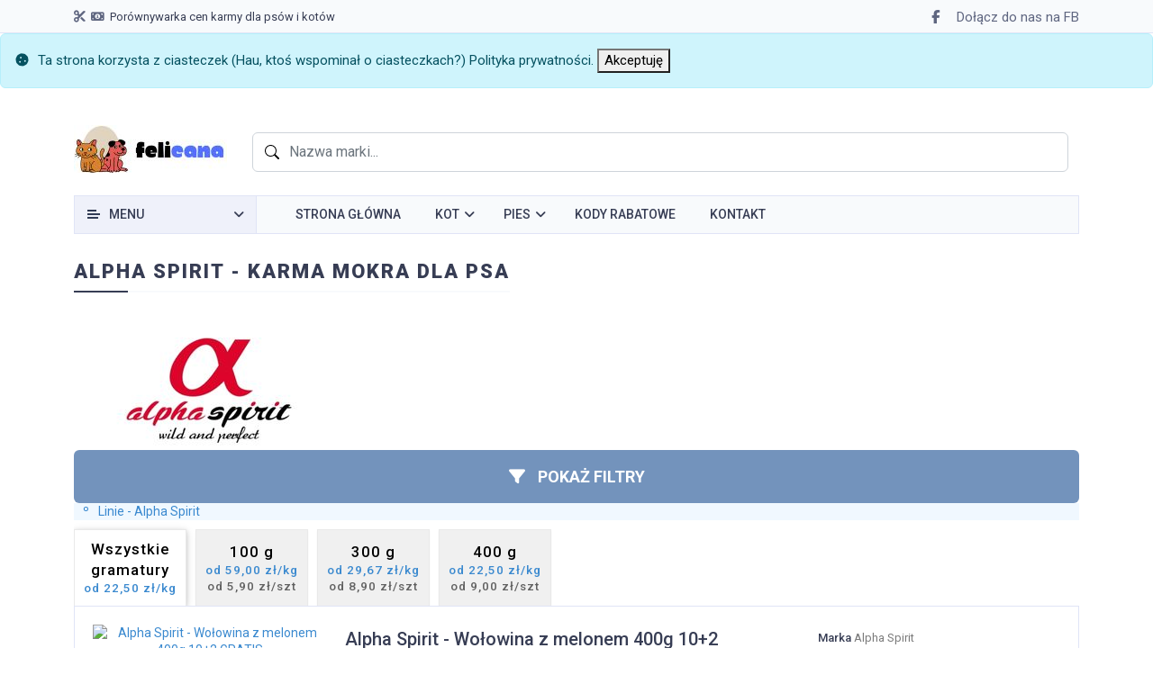

--- FILE ---
content_type: text/html; charset=utf-8
request_url: https://www.felicana.pl/karma-mokra-pies-marka/20
body_size: 15304
content:
<!DOCTYPE html>
<html lang="pl">
<head>
        <title>
            Karma Mokra dla psa Alpha Spirit - Felicana
        </title>
    <meta charset="UTF-8">
    <meta http-equiv="X-UA-Compatible" content="IE=edge">
    <meta name="viewport" content="width=device-width, initial-scale=1.0">
    <meta name="format-detection" content="telephone=no">
    <meta name="description" content="Porównywarka cen karmy dla psów i kotów. Znajdź najtańszą karmę!">
    <meta name="keywords" content="porównywarka cen karmy, wyszukiwarka, dla psa, dla kota, tania karma, karma najtaniej">
    <meta property="og:url" content="https://www.felicana.pl">
    <meta property="og:title" content="Porównywarka cen karmy dla kotów i psów">
    <meta property="og:description" content="Możesz szybko i łatwo porównać ceny różnych marek i rodzajów karmy dla swoich zwierząt, wybierając optymalną opcję dla Twojego budżetu. Nie musisz już tracić czasu na porównywanie cen w różnych sklepach - nasza porównywarka zrobi to za Ciebie!">
    <meta property="og:image" content="https://felicana.pl/baner.jpg">
    <link rel="canonical" href="https://www.felicana.pl">

    <link href="https://fonts.googleapis.com/css?family=PT+Serif:400,400i,700,700ii%7CRoboto:300,300i,400,400i,500,500i,700,700i,900,900i&amp;subset=cyrillic" rel="stylesheet">
    <link rel="stylesheet" href="/lib/bootstrap/css/bootstrap.min.css">
    <link rel="stylesheet" href="/lib/swiper/swiper-bundle.min.css">
    <link rel="stylesheet" href="/css/style.20230720.css">
    <link rel="stylesheet" href="/css/media.20230720.css">
    
    <link rel="stylesheet" href="https://cdn.jsdelivr.net/npm/pretty-checkbox@3.0/dist/pretty-checkbox.min.css" />

    <link rel="stylesheet" href="/css/site.20230720.css">

    <!-- Google tag (gtag.js) -->
    <script async src="https://www.googletagmanager.com/gtag/js?id=G-7YDMPMV31J"></script>
    <script>
      window.dataLayer = window.dataLayer || [];
      function gtag(){dataLayer.push(arguments);}
      gtag('js', new Date());

      gtag('config', 'G-7YDMPMV31J');
    </script>

    
    <!-- Meta Pixel Code -->
    <script>
  !function(f,b,e,v,n,t,s)
  {if(f.fbq)return;n=f.fbq=function(){n.callMethod?
  n.callMethod.apply(n,arguments):n.queue.push(arguments)};
  if(!f._fbq)f._fbq=n;n.push=n;n.loaded=!0;n.version='2.0';
  n.queue=[];t=b.createElement(e);t.async=!0;
  t.src=v;s=b.getElementsByTagName(e)[0];
  s.parentNode.insertBefore(t,s)}(window, document,'script',
  'https://connect.facebook.net/en_US/fbevents.js');
  fbq('init', '739790504237194');
  fbq('track', 'PageView');
</script>
    <noscript><img b-pwpc05a6qg height="1" width="1" style="display:none"
                   src="https://www.facebook.com/tr?id=739790504237194&ev=PageView&noscript=1"
              /></noscript>
    <!-- End Meta Pixel Code -->

</head>
<body>
	<!-- Header - start -->
<header class="header">
    <!-- Topbar - start -->
    <div b-pwpc05a6qg class="header_top">
        <div b-pwpc05a6qg class="container">
            <ul b-pwpc05a6qg class="contactinfo nav nav-pills">
                <li b-pwpc05a6qg>
                    <i b-pwpc05a6qg class='fa fa-scissors'></i>
                    <i b-pwpc05a6qg class='fa fa-money'></i>
                    Porównywarka cen karmy dla psów i kotów
                </li>
            </ul>
            <!-- Social links -->
            <ul b-pwpc05a6qg class="social-icons nav navbar-nav">
                <li b-pwpc05a6qg>
                    <a b-pwpc05a6qg href="https://www.facebook.com/FelicanaPL/" rel="nofollow" target="_blank">
                        <i b-pwpc05a6qg class="fa fa-facebook"></i>
                        <span b-pwpc05a6qg>Dołącz do nas na FB</span>
                    </a>
                </li>
            </ul> 
        </div>
    </div>
    <!-- Topbar - end -->



    <div id="cookieConsent" class="alert alert-info alert-dismissible show" role="alert">
        <i class="fa-solid fa-cookie" style="margin-right: 10px;"></i>Ta strona korzysta z ciasteczek (Hau, ktoś wspominał o ciasteczkach?) 
        <a href="/Home/Privacy">Polityka prywatności</a>.
        <button type="button" class="accept-policy close" data-dismiss="alert" aria-label="Close" data-cookie-string=".AspNet.Consent=yes; expires=Fri, 04 Dec 2026 01:35:05 GMT; path=/; secure; samesite=none">
            <span aria-hidden="true">Akceptuję</span>
        </button>
    </div>
    <script>
        (function () {
            var button = document.querySelector("#cookieConsent button[data-cookie-string]");
            button.addEventListener("click", function (event) {
                document.cookie = button.dataset.cookieString;
                var cookieContainer = document.querySelector("#cookieConsent");
                cookieContainer.remove();
            }, false);
        })();
    </script>
    
    <!-- Logo, Shop-menu - start -->
<div class="header-middle">
    <div class="container header-middle-cont" style="display: flex; flex-wrap: wrap;">
        <div class="toplogo col-md-2">
            <a href="/">
                <img src="/img/logo_small.jpg" alt="Felicana - porównywarka cen karmy dla kotów i psów">
            </a>
        </div>
        <div class="search-container col-md-10 mt-2">
            <!-- Search - start -->
            <div class="container">
                <div class="dropdown">
                    <input class="form-control" type="text" id="search-input" data-bs-toggle="dropdown" autocomplete="off" placeholder="Nazwa marki...">
                    <ul class="dropdown-menu w-100" aria-labelledby="search-input" id="dropdown-menu">
                    </ul>
                </div>
            </div>
            <!-- Search - end -->
        </div>
        <div class="shop-menu col-md-3">
            <ul>
            </ul>
        </div>
    </div>
</div>
<!-- Logo, Shop-menu - end -->
<div id="top_ankor"></div>
<!-- Topmenu - start -->
<div class="header-bottom">
    <div class="container">
        <nav class="topmenu">

            <!-- Catalog menu - start -->
            <div class="topcatalog">
                <a class="topcatalog-btn"> Menu</a>
                <ul class="topcatalog-list">
                    <li>
                        <span> Kot </span>
                        <i class="fa fa-angle-right"></i>
                        <ul>
                            <li>
                                <a href="/karma-mokra-dla-kota">
                                    Karma mokra
                                </a>
                            </li>
                            <li>
                                <a href="/karma-sucha-dla-kota">
                                    Karma sucha
                                </a>
                            </li>
                            <li>
                                <a href="/karma-wet-mokra-kot">
                                    Weterynaryjna mokra
                                </a>
                            </li>
                            <li>
                                <a href="/karma-wet-sucha-kot">
                                    Weterynaryjna sucha
                                </a>
                            </li>
                        </ul>
                    </li>
                    <li>
                        <span> Pies </span>
                        <i class="fa fa-angle-right"></i>
                        <ul>
                            <li>
                                <a href="/karma-mokra-dla-psa">
                                    Karma mokra
                                </a>
                            </li>
                            <li>
                                <a href="/karma-sucha-dla-psa">
                                    Karma sucha
                                </a>
                            </li>
                            <li>
                                <a href="/karma-wet-mokra-pies">
                                    Weterynaryjna mokra
                                </a>
                            </li>
                            <li>
                                <a href="/karma-wet-sucha-pies">
                                    Weterynaryjna sucha
                                </a>
                            </li>
                        </ul>
                    </li>
                </ul>
            </div>
            <!-- Catalog menu - end -->
            <!-- Main menu - start -->
            <button type="button" class="mainmenu-btn">Menu</button>

            <ul class="mainmenu">
                <li>
                    <a href="/">
                        Strona główna
                    </a>
                </li>
                <li class="menu-item-has-children">
                    <a>
                        Kot <i class="fa fa-angle-down"></i>
                    </a>
                    <ul class="sub-menu">
                        <li>
                            <a href="/karma-mokra-dla-kota">
                                Karma mokra
                            </a>
                        </li>
                        <li>
                            <a href="/karma-sucha-dla-kota">
                                Karma sucha
                            </a>
                        </li>
                        <li>
                            <a href="/karma-wet-mokra-kot">
                                Weterynaryjna mokra
                            </a>
                        </li>
                        <li>
                            <a href="/karma-wet-sucha-kot">
                                Weterynaryjna sucha
                            </a>
                        </li>
                    </ul>
                </li>
                <li class="menu-item-has-children">
                    <a>
                        Pies <i class="fa fa-angle-down"></i>
                    </a>
                    <ul class="sub-menu">
                        <li>
                            <a href="/karma-mokra-dla-psa">
                                Karma mokra
                            </a>
                        </li>
                        <li>
                            <a href="/karma-sucha-dla-psa">
                                Karma sucha
                            </a>
                        </li>
                        <li>
                            <a href="/karma-wet-mokra-pies">
                                Weterynaryjna mokra
                            </a>
                        </li>
                        <li>
                            <a href="/karma-wet-sucha-pies">
                                Weterynaryjna sucha
                            </a>
                        </li>
                    </ul>
                </li>
                <li>
                    <a href="/kody-rabatowe">
                        Kody rabatowe
                    </a>
                </li>
                <li>
                    <a href="/kontakt">
                        Kontakt
                    </a>
                </li>
                <li class="mainmenu-more">
                    <span>...</span>
                    <ul class="mainmenu-sub"></ul>
                </li>
            </ul>
            <!-- Main menu - end -->
        </nav>
    </div>
    
</div>
<!-- Topmenu - end -->


</header>
	<!-- Header - end -->
	
<main b-pwpc05a6qg>
    <section b-pwpc05a6qg class="container stylization maincont">
        

<div>
    <div>
        <h1 class="component-ttl">
            <span>Alpha Spirit - Karma Mokra dla psa</span>
        </h1>
        <img src="https://felicana.pl/img/brands/alphaspirit.jpg" alt="Alpha Spirit"/>
    </div>
</div>


<form action="/Home/FoodSearchForBrand" method="post">    <input name="brandId" hidden="hidden" value="20" />




<div id="filter-search-main" class="filter-search-mobile">

    <div id="open-filters-main" class="btn btn-default">
        <i class="fa fa-filter" style="margin-right: 10px;"></i>
        Pokaż filtry
    </div>
    <div id="filters-container" style="display: none">
            <input name="petId" hidden="hidden" value="2" />
            <input name="kindId" hidden="hidden" value="2" />
            <input name="criteria.sortOrder" hidden="hidden" value="1" />
            <input hidden="hidden" type="checkbox" data-val="true" data-val-required="The IsVet field is required." id="IsVet" name="IsVet" value="true" />
            <div id="mobile-filters-main-menu" class="mobile-filters-menu">
                <div class="mobile-filters-menu-container">
                    <div class="mobile-filters-menu-header">
                        <div id="close-filters-main">
                            <i class="fa fa-close"></i>
                        </div>
                        <div class="mobile-filters-title">FILTRY</div>
                        <a id="clear-mobile-filters-btn" class="btn btn-default" href="/karma-mokra-pies-marka/20">Wyczyść filtry</a>
                    </div>
        
                        <div id="mobile-filters-ages-item" class="mobile-filters-item">
                            <span class="mobile-filters-item-text">Wiek</span>
                            <span class="mobile-filters-item-desc ages" data-label=""></span>
                            <svg xmlns="http://www.w3.org/2000/svg" x="0" y="0" enable-background="new 0 0 15 15" viewBox="0 0 15 15" focusable="false" class="icon--SVG_15">
                                <path d="M10.99944 7.499L4.76263 0 4.00056 0.646 9.70114 7.499 4.00056 14.353 4.76263 15z"></path>
                            </svg>
                        </div>
                        <div id="mobile-filters-ingredients-item" class="mobile-filters-item">
                            <span class="mobile-filters-item-text">Smaki</span>
                            <span class="mobile-filters-item-desc ingredients" data-label=""></span>
                            <svg xmlns="http://www.w3.org/2000/svg" x="0" y="0" enable-background="new 0 0 15 15" viewBox="0 0 15 15" focusable="false" class="icon--SVG_15">
                                <path d="M10.99944 7.499L4.76263 0 4.00056 0.646 9.70114 7.499 4.00056 14.353 4.76263 15z"></path>
                            </svg>
                        </div>
                        <div id="mobile-filters-brandlines-item" class="mobile-filters-item">
                            <span class="mobile-filters-item-text">Linie</span>
                            <span class="mobile-filters-item-desc brandlines" data-label=""></span>
                            <svg xmlns="http://www.w3.org/2000/svg" x="0" y="0" enable-background="new 0 0 15 15" viewBox="0 0 15 15" focusable="false" class="icon--SVG_15">
                                <path d="M10.99944 7.499L4.76263 0 4.00056 0.646 9.70114 7.499 4.00056 14.353 4.76263 15z"></path>
                            </svg>
                        </div>
        
                    <div class="mobile-filters-item">
            
                        <button id="apply-mobile-filters" class="btn btn-primary">Zastosuj filtry</button>
            
                    </div>
                </div>
            </div>

<div id="mobile-filters-brandlines" style="overflow-y: scroll">
    <div class="mobile-filters-menu-header">
        <div id="close-filters-brandlines" style="display: flex; padding-left: 15px;">
            <div class="btn btn-primary" style="flex: 1;">Wybierz</div>
            <div class="mobile-filters-title" style="flex: 4;text-align: center">Linie</div>
            <div class="clear-filter btn btn-default" filter-name='brandlines' style="flex: 1;">Anuluj</div>
            
        </div>
        
        
    </div>

    <div>
        <div class="form-group">
                <ul class="mobile-filters-item-brandlines" filter-name="brandlines">
                    <li class="item state-checked" text-value="Alpha Spirit">
                        <div class="three-state-checkbox"> </div>
                        <input class="item-checkbox state-checked" type="checkbox" checked="checked" name="criteria.brandlines" id="brandlines1553" value="1553">
                        <label for="brandlines1553">Alpha Spirit</label>
                    </li>
                </ul>
        </div>

    </div>

</div>
<div id="mobile-filters-ages" style="overflow-y: scroll">
    <div class="mobile-filters-menu-header">
        <div id="close-filters-ages" style="display: flex; padding-left: 15px;">
            <div class="btn btn-primary" style="flex: 1;">Wybierz</div>
            <div class="mobile-filters-title" style="flex: 4;text-align: center">Wiek</div>
            <div class="clear-filter btn btn-default" filter-name='ages' style="flex: 1;">Anuluj</div>
            
        </div>
        
        
    </div>

    <div>
        <div class="form-group">
                <ul class="mobile-filters-item-ages" filter-name="ages">
                    <li class="item state-unchecked" text-value="Junior">
                        <div class="three-state-checkbox"> </div>
                        <input class="item-checkbox state-unchecked" type="checkbox" name="criteria.ages" id="ages1" value="1">
                        <label for="ages1">Junior</label>
                    </li>
                </ul>
                <ul class="mobile-filters-item-ages" filter-name="ages">
                    <li class="item state-unchecked" text-value="Doros&#x142;y">
                        <div class="three-state-checkbox"> </div>
                        <input class="item-checkbox state-unchecked" type="checkbox" name="criteria.ages" id="ages2" value="2">
                        <label for="ages2">Doros&#x142;y</label>
                    </li>
                </ul>
                <ul class="mobile-filters-item-ages" filter-name="ages">
                    <li class="item state-unchecked" text-value="Senior">
                        <div class="three-state-checkbox"> </div>
                        <input class="item-checkbox state-unchecked" type="checkbox" name="criteria.ages" id="ages3" value="3">
                        <label for="ages3">Senior</label>
                    </li>
                </ul>
        </div>

    </div>

</div>
<div id="mobile-filters-ingredients" style="overflow-y: scroll">
    <div class="mobile-filters-menu-header">
        <div id="close-filters-ingredients" style="display: flex; padding-left: 15px;">
            <div class="btn btn-primary" style="flex: 1;">Wybierz</div>
            <div class="mobile-filters-title" style="flex: 4;text-align: center">Smaki</div>
            <div class="clear-filter btn btn-default" filter-name='ingredients' style="flex: 1;">Anuluj</div>
            
        </div>
        
        
    </div>
        <div class="mobile-filters-menu-header">
            <input type="text" class="search-filter-box" id="ingredients-search-filter-box" onkeyup="liveFilterSearchOnItem('ingredients')" placeholder="Wyszukaj.." title="Type in a name">
        </div>

    <div>
        <div class="form-group">
                <ul class="mobile-filters-item-ingredients" filter-name="ingredients">
                    <li class="item state-unchecked" text-value="ananas">
                        <div class="three-state-checkbox"> </div>
                        <input class="item-checkbox state-unchecked" type="checkbox" name="criteria.ingredients" id="ingredients28" value="28">
                        <label for="ingredients28">ananas</label>
                    </li>
                </ul>
                <ul class="mobile-filters-item-ingredients" filter-name="ingredients">
                    <li class="item state-unchecked" text-value="anchois">
                        <div class="three-state-checkbox"> </div>
                        <input class="item-checkbox state-unchecked" type="checkbox" name="criteria.ingredients" id="ingredients29" value="29">
                        <label for="ingredients29">anchois</label>
                    </li>
                </ul>
                <ul class="mobile-filters-item-ingredients" filter-name="ingredients">
                    <li class="item state-unchecked" text-value="banan">
                        <div class="three-state-checkbox"> </div>
                        <input class="item-checkbox state-unchecked" type="checkbox" name="criteria.ingredients" id="ingredients130" value="130">
                        <label for="ingredients130">banan</label>
                    </li>
                </ul>
                <ul class="mobile-filters-item-ingredients" filter-name="ingredients">
                    <li class="item state-unchecked" text-value="ciel&#x119;cina">
                        <div class="three-state-checkbox"> </div>
                        <input class="item-checkbox state-unchecked" type="checkbox" name="criteria.ingredients" id="ingredients1" value="1">
                        <label for="ingredients1">ciel&#x119;cina</label>
                    </li>
                </ul>
                <ul class="mobile-filters-item-ingredients" filter-name="ingredients">
                    <li class="item state-unchecked" text-value="indyk">
                        <div class="three-state-checkbox"> </div>
                        <input class="item-checkbox state-unchecked" type="checkbox" name="criteria.ingredients" id="ingredients6" value="6">
                        <label for="ingredients6">indyk</label>
                    </li>
                </ul>
                <ul class="mobile-filters-item-ingredients" filter-name="ingredients">
                    <li class="item state-unchecked" text-value="jab&#x142;ko">
                        <div class="three-state-checkbox"> </div>
                        <input class="item-checkbox state-unchecked" type="checkbox" name="criteria.ingredients" id="ingredients50" value="50">
                        <label for="ingredients50">jab&#x142;ko</label>
                    </li>
                </ul>
                <ul class="mobile-filters-item-ingredients" filter-name="ingredients">
                    <li class="item state-unchecked" text-value="jagni&#x119;cina">
                        <div class="three-state-checkbox"> </div>
                        <input class="item-checkbox state-unchecked" type="checkbox" name="criteria.ingredients" id="ingredients7" value="7">
                        <label for="ingredients7">jagni&#x119;cina</label>
                    </li>
                </ul>
                <ul class="mobile-filters-item-ingredients" filter-name="ingredients">
                    <li class="item state-unchecked" text-value="jele&#x144;">
                        <div class="three-state-checkbox"> </div>
                        <input class="item-checkbox state-unchecked" type="checkbox" name="criteria.ingredients" id="ingredients54" value="54">
                        <label for="ingredients54">jele&#x144;</label>
                    </li>
                </ul>
                <ul class="mobile-filters-item-ingredients" filter-name="ingredients">
                    <li class="item state-unchecked" text-value="kaczka">
                        <div class="three-state-checkbox"> </div>
                        <input class="item-checkbox state-unchecked" type="checkbox" name="criteria.ingredients" id="ingredients8" value="8">
                        <label for="ingredients8">kaczka</label>
                    </li>
                </ul>
                <ul class="mobile-filters-item-ingredients" filter-name="ingredients">
                    <li class="item state-unchecked" text-value="kr&#xF3;lik">
                        <div class="three-state-checkbox"> </div>
                        <input class="item-checkbox state-unchecked" type="checkbox" name="criteria.ingredients" id="ingredients68" value="68">
                        <label for="ingredients68">kr&#xF3;lik</label>
                    </li>
                </ul>
                <ul class="mobile-filters-item-ingredients" filter-name="ingredients">
                    <li class="item state-unchecked" text-value="kurczak">
                        <div class="three-state-checkbox"> </div>
                        <input class="item-checkbox state-unchecked" type="checkbox" name="criteria.ingredients" id="ingredients10" value="10">
                        <label for="ingredients10">kurczak</label>
                    </li>
                </ul>
                <ul class="mobile-filters-item-ingredients" filter-name="ingredients">
                    <li class="item state-unchecked" text-value="&#x142;oso&#x15B;">
                        <div class="three-state-checkbox"> </div>
                        <input class="item-checkbox state-unchecked" type="checkbox" name="criteria.ingredients" id="ingredients11" value="11">
                        <label for="ingredients11">&#x142;oso&#x15B;</label>
                    </li>
                </ul>
                <ul class="mobile-filters-item-ingredients" filter-name="ingredients">
                    <li class="item state-unchecked" text-value="melon">
                        <div class="three-state-checkbox"> </div>
                        <input class="item-checkbox state-unchecked" type="checkbox" name="criteria.ingredients" id="ingredients148" value="148">
                        <label for="ingredients148">melon</label>
                    </li>
                </ul>
                <ul class="mobile-filters-item-ingredients" filter-name="ingredients">
                    <li class="item state-unchecked" text-value="sardynka">
                        <div class="three-state-checkbox"> </div>
                        <input class="item-checkbox state-unchecked" type="checkbox" name="criteria.ingredients" id="ingredients103" value="103">
                        <label for="ingredients103">sardynka</label>
                    </li>
                </ul>
                <ul class="mobile-filters-item-ingredients" filter-name="ingredients">
                    <li class="item state-unchecked" text-value="szynka">
                        <div class="three-state-checkbox"> </div>
                        <input class="item-checkbox state-unchecked" type="checkbox" name="criteria.ingredients" id="ingredients115" value="115">
                        <label for="ingredients115">szynka</label>
                    </li>
                </ul>
                <ul class="mobile-filters-item-ingredients" filter-name="ingredients">
                    <li class="item state-unchecked" text-value="wieprzowina">
                        <div class="three-state-checkbox"> </div>
                        <input class="item-checkbox state-unchecked" type="checkbox" name="criteria.ingredients" id="ingredients120" value="120">
                        <label for="ingredients120">wieprzowina</label>
                    </li>
                </ul>
                <ul class="mobile-filters-item-ingredients" filter-name="ingredients">
                    <li class="item state-unchecked" text-value="wo&#x142;owina">
                        <div class="three-state-checkbox"> </div>
                        <input class="item-checkbox state-unchecked" type="checkbox" name="criteria.ingredients" id="ingredients22" value="22">
                        <label for="ingredients22">wo&#x142;owina</label>
                    </li>
                </ul>
        </div>

    </div>

</div>    </div>
</div>

<div class="all-filters-desc">

        <div class="mobile-filters-item-desc ages" data-label="Wiek"></div>
        <div hidden class="mobile-filter-init" name="ages"></div>
        <div class="mobile-filters-item-desc ingredients" data-label="Smaki"></div>
        <div hidden class="mobile-filter-init" name="ingredients"></div>
        <div class="mobile-filters-item-desc brandlines" data-label="Linie"></div>
        <div hidden class="mobile-filter-init" name="brandlines"></div>
</div>

    <div class="weight-wrap">
        <!-- button for all capacities -->
            <button type="submit" class="single-weight-link current" style="">
                <span class="weight-info"> Wszystkie </span>
                <span class="weight-info"> gramatury </span>
                <span class="price-info" style=""> od 22,50 z&#x142;/kg</span>
            </button>
            <button type="submit" class="single-weight-link" name="criteria.weightperunit" value="100,00" style="">
                <span class="weight-info"> 100 g </span>
                <span class="price-info" style=""> od 59,00 z&#x142;/kg</span>
                <span class="price-info per-unit" style=""> od 5,90 z&#x142;/szt</span>
            </button>
            <button type="submit" class="single-weight-link" name="criteria.weightperunit" value="300,00" style="">
                <span class="weight-info"> 300 g </span>
                <span class="price-info" style=""> od 29,67 z&#x142;/kg</span>
                <span class="price-info per-unit" style=""> od 8,90 z&#x142;/szt</span>
            </button>
            <button type="submit" class="single-weight-link" name="criteria.weightperunit" value="400,00" style="">
                <span class="weight-info"> 400 g </span>
                <span class="price-info" style=""> od 22,50 z&#x142;/kg</span>
                <span class="price-info per-unit" style=""> od 9,00 z&#x142;/szt</span>
            </button>

    </div>
<input name="__RequestVerificationToken" type="hidden" value="CfDJ8Pxv4oRanvVKhbPTZ-PRlnhjazNaSCUfYDVj4Jo0fSiB2I_KgFoJMxSHt-b6yoGi3S5YeR5yawKCVvRrsXOwZgUlcnh8d4FFPk-IYlaEUp9Rxk7bXz2S9OQCi4jUnK2EZNAPCTtePI90ozw0IABk06U" /><input name="IsVet" type="hidden" value="false" /></form>
<div>
    <div class="section-cont">

    <!-- weight filters end -->
    

        <div class="prod-items section-items">




<div class="prodlist-i">
    <a class="prodlist-i-img" rel="nofollow" target="_blank" href="/product/7CF2001C753200B863F0C6CAD8A6EAB3">
        <img src="https://www.e-pazur.com/galerie/a/alpha-spirit-wolowina-z-melon_11807_k.jpg" alt="Alpha Spirit - Wo&#x142;owina z melonem 400g 10&#x2B;2 GRATIS">
    </a>
    <div class="prodlist-i-cont">
        <h3>
            <a rel="nofollow" target="_blank" href="/product/7CF2001C753200B863F0C6CAD8A6EAB3">
                Alpha Spirit - Wo&#x142;owina z melonem 400g 10&#x2B;2 GRATIS
            </a>
        </h3>
        <div>
            <div class="Rtable Rtable--2cols">
                <div class="Rtable-cell description">cena za kg</div>
                <div class="Rtable-cell price active">22,50 z&#x142;</div>

                    <div class="Rtable-cell description">cena za zestaw 12 x 400 g</div>
                    <div class="Rtable-cell price">108,00 z&#x142;</div>
                <div class="Rtable-cell description">cena za sztukę (400 g)</div>
                <div class="Rtable-cell price">9,00 z&#x142;</div>
            </div>

        </div>
        <div class="prodlist-i-action">
            <p class="prodlist-i-addwrap" style="margin-top: 10px;">
                <a rel="nofollow" target="_blank" href="/product/7CF2001C753200B863F0C6CAD8A6EAB3">
                    <img style="margin-right: 10px; vertical-align: middle; color: black;" src="https://felicana.pl/logo/epazurlogo.jpg" alt="e-Pazur" title="e-Pazur" />
                </a>
                <a style="background: #4382ba;" class="prodlist-i-add" rel="nofollow" target="_blank" href="/product/7CF2001C753200B863F0C6CAD8A6EAB3">
                    idź do sklepu
                </a>
            </p>
        </div>
        </div>

    <div class="prodlist-i-props-wrap">
        <ul class="prodlist-i-props">
            <li><b>Marka</b> Alpha Spirit </li>
            <li><b>Linia</b> Alpha Spirit </li>
            <li><b>Wiek</b> Doros&#x142;y </li>
                <li><b>Smak</b> melon wo&#x142;owina </li>
            <li><b>Waga jednostkowa</b> 400 g</li>
                <li><b>Liczba sztuk</b> 12 </li>
                <li><b>Waga zestawu</b> 4,8 kg </li>
                <li><b>Cena zestawu</b> 108,00 z&#x142; </li>
        </ul>
    </div>

</div>

<div class="prodlist-i">
    <a class="prodlist-i-img" rel="nofollow" target="_blank" href="/product/79AC2DFC61EE1067190783B88487BCC3">
        <img src="https://ecsmedia.pl/c/wolowina-z-melonem-dla-psa-alpha-spirit-400-g-p-iext138515817.jpg" alt="Wo&#x142;owina z melonem dla psa ALPHA SPIRIT 400 g">
    </a>
    <div class="prodlist-i-cont">
        <h3>
            <a rel="nofollow" target="_blank" href="/product/79AC2DFC61EE1067190783B88487BCC3">
                Wo&#x142;owina z melonem dla psa ALPHA SPIRIT 400 g
            </a>
        </h3>
        <div>
            <div class="Rtable Rtable--2cols">
                <div class="Rtable-cell description">cena za kg</div>
                <div class="Rtable-cell price active">27,48 z&#x142;</div>

                <div class="Rtable-cell description">cena za sztukę (400 g)</div>
                <div class="Rtable-cell price">10,99 z&#x142;</div>
            </div>

        </div>
        <div class="prodlist-i-action">
            <p class="prodlist-i-addwrap" style="margin-top: 10px;">
                <a rel="nofollow" target="_blank" href="/product/79AC2DFC61EE1067190783B88487BCC3">
                    <img style="margin-right: 10px; vertical-align: middle; color: black;" src="https://felicana.pl/logo/empiklogo.jpg" alt="Empik" title="Empik" />
                </a>
                <a style="background: #4382ba;" class="prodlist-i-add" rel="nofollow" target="_blank" href="/product/79AC2DFC61EE1067190783B88487BCC3">
                    idź do sklepu
                </a>
            </p>
        </div>
        </div>

    <div class="prodlist-i-props-wrap">
        <ul class="prodlist-i-props">
            <li><b>Marka</b> Alpha Spirit </li>
            <li><b>Linia</b> Alpha Spirit </li>
            <li><b>Wiek</b> Doros&#x142;y </li>
                <li><b>Smak</b> melon wo&#x142;owina </li>
            <li><b>Waga jednostkowa</b> 400 g</li>
        </ul>
    </div>

</div>

<div class="prodlist-i">
    <a class="prodlist-i-img" rel="nofollow" target="_blank" href="/product/52A7D2B4CC617E6ED72BF3245BECFF20">
        <img src="https://ecsmedia.pl/c/alpha-spirit-karma-mokra-dla-psa-szynka-z-melonem-400g-p-iext133285532.jpg" alt="Alpha Spirit Karma mokra dla psa SZYNKA z MELONEM 400g">
    </a>
    <div class="prodlist-i-cont">
        <h3>
            <a rel="nofollow" target="_blank" href="/product/52A7D2B4CC617E6ED72BF3245BECFF20">
                Alpha Spirit Karma mokra dla psa SZYNKA z MELONEM 400g
            </a>
        </h3>
        <div>
            <div class="Rtable Rtable--2cols">
                <div class="Rtable-cell description">cena za kg</div>
                <div class="Rtable-cell price active">28,15 z&#x142;</div>

                <div class="Rtable-cell description">cena za sztukę (400 g)</div>
                <div class="Rtable-cell price">11,26 z&#x142;</div>
            </div>

        </div>
        <div class="prodlist-i-action">
            <p class="prodlist-i-addwrap" style="margin-top: 10px;">
                <a rel="nofollow" target="_blank" href="/product/52A7D2B4CC617E6ED72BF3245BECFF20">
                    <img style="margin-right: 10px; vertical-align: middle; color: black;" src="https://felicana.pl/logo/empiklogo.jpg" alt="Empik" title="Empik" />
                </a>
                <a style="background: #4382ba;" class="prodlist-i-add" rel="nofollow" target="_blank" href="/product/52A7D2B4CC617E6ED72BF3245BECFF20">
                    idź do sklepu
                </a>
            </p>
        </div>
        </div>

    <div class="prodlist-i-props-wrap">
        <ul class="prodlist-i-props">
            <li><b>Marka</b> Alpha Spirit </li>
            <li><b>Linia</b> Alpha Spirit </li>
            <li><b>Wiek</b> Doros&#x142;y </li>
                <li><b>Smak</b> melon szynka </li>
            <li><b>Waga jednostkowa</b> 400 g</li>
        </ul>
    </div>

</div>

<div class="prodlist-i">
    <a class="prodlist-i-img" rel="nofollow" target="_blank" href="/product/5B90E4C926FAB38A226674A4510E92C4">
        <img src="https://images2.productserve.com/?w=70&amp;h=70&amp;bg=white&amp;trim=5&amp;t=letterbox&amp;url=ssl%3Amedia.zooplus.com%2Fbilder%2F7%2Flamm_kreuzk_mmel_7.jpg&amp;feedId=22197&amp;k=f6d5099a4796d266a0c4126b0a991c62e72ed637" alt="alpha spirit Dog Meatballs 6 x 400 g - Jagni&#x119;cina z kminem rzymskim">
    </a>
    <div class="prodlist-i-cont">
        <h3>
            <a rel="nofollow" target="_blank" href="/product/5B90E4C926FAB38A226674A4510E92C4">
                alpha spirit Dog Meatballs 6 x 400 g - Jagni&#x119;cina z kminem rzymskim
            </a>
        </h3>
        <div>
            <div class="Rtable Rtable--2cols">
                <div class="Rtable-cell description">cena za kg</div>
                <div class="Rtable-cell price active">29,15 z&#x142;</div>

                    <div class="Rtable-cell description">cena za zestaw 6 x 400 g</div>
                    <div class="Rtable-cell price">69,96 z&#x142;</div>
                <div class="Rtable-cell description">cena za sztukę (400 g)</div>
                <div class="Rtable-cell price">11,66 z&#x142;</div>
            </div>

        </div>
        <div class="prodlist-i-action">
            <p class="prodlist-i-addwrap" style="margin-top: 10px;">
                <a rel="nofollow" target="_blank" href="/product/5B90E4C926FAB38A226674A4510E92C4">
                    <img style="margin-right: 10px; vertical-align: middle; color: black;" src="https://felicana.pl/logo/zoopluslogo.jpg" alt="Zooplus" title="Zooplus" />
                </a>
                <a style="background: #4382ba;" class="prodlist-i-add" rel="nofollow" target="_blank" href="/product/5B90E4C926FAB38A226674A4510E92C4">
                    idź do sklepu
                </a>
            </p>
        </div>
        </div>

    <div class="prodlist-i-props-wrap">
        <ul class="prodlist-i-props">
            <li><b>Marka</b> Alpha Spirit </li>
            <li><b>Linia</b> Alpha Spirit </li>
            <li><b>Wiek</b> Doros&#x142;y </li>
                <li><b>Smak</b> jagni&#x119;cina </li>
            <li><b>Waga jednostkowa</b> 400 g</li>
                <li><b>Liczba sztuk</b> 6 </li>
                <li><b>Waga zestawu</b> 2,4 kg </li>
                <li><b>Cena zestawu</b> 69,96 z&#x142; </li>
        </ul>
    </div>

</div>

<div class="prodlist-i">
    <a class="prodlist-i-img" rel="nofollow" target="_blank" href="/product/451B93A16EE66CC031460214EAB7413C">
        <img src="https://images2.productserve.com/?w=70&amp;h=70&amp;bg=white&amp;trim=5&amp;t=letterbox&amp;url=ssl%3Amedia.zooplus.com%2Fbilder%2F7%2Fschwein_k_mmel_7.jpg&amp;feedId=22197&amp;k=48bb0468669e7ef212b156d631ff41376fae50e4" alt="alpha spirit Dog Meatballs 6 x 400 g - Wieprzowina z kminkiem">
    </a>
    <div class="prodlist-i-cont">
        <h3>
            <a rel="nofollow" target="_blank" href="/product/451B93A16EE66CC031460214EAB7413C">
                alpha spirit Dog Meatballs 6 x 400 g - Wieprzowina z kminkiem
            </a>
        </h3>
        <div>
            <div class="Rtable Rtable--2cols">
                <div class="Rtable-cell description">cena za kg</div>
                <div class="Rtable-cell price active">29,15 z&#x142;</div>

                    <div class="Rtable-cell description">cena za zestaw 6 x 400 g</div>
                    <div class="Rtable-cell price">69,96 z&#x142;</div>
                <div class="Rtable-cell description">cena za sztukę (400 g)</div>
                <div class="Rtable-cell price">11,66 z&#x142;</div>
            </div>

        </div>
        <div class="prodlist-i-action">
            <p class="prodlist-i-addwrap" style="margin-top: 10px;">
                <a rel="nofollow" target="_blank" href="/product/451B93A16EE66CC031460214EAB7413C">
                    <img style="margin-right: 10px; vertical-align: middle; color: black;" src="https://felicana.pl/logo/zoopluslogo.jpg" alt="Zooplus" title="Zooplus" />
                </a>
                <a style="background: #4382ba;" class="prodlist-i-add" rel="nofollow" target="_blank" href="/product/451B93A16EE66CC031460214EAB7413C">
                    idź do sklepu
                </a>
            </p>
        </div>
        </div>

    <div class="prodlist-i-props-wrap">
        <ul class="prodlist-i-props">
            <li><b>Marka</b> Alpha Spirit </li>
            <li><b>Linia</b> Alpha Spirit </li>
            <li><b>Wiek</b> Doros&#x142;y </li>
                <li><b>Smak</b> wieprzowina </li>
            <li><b>Waga jednostkowa</b> 400 g</li>
                <li><b>Liczba sztuk</b> 6 </li>
                <li><b>Waga zestawu</b> 2,4 kg </li>
                <li><b>Cena zestawu</b> 69,96 z&#x142; </li>
        </ul>
    </div>

</div>

<div class="prodlist-i">
    <a class="prodlist-i-img" rel="nofollow" target="_blank" href="/product/76D7085EA56CEA39E1B99DC8286136DB">
        <img src="https://images2.productserve.com/?w=70&amp;h=70&amp;bg=white&amp;trim=5&amp;t=letterbox&amp;url=ssl%3Amedia.zooplus.com%2Fbilder%2F7%2Frind_salbei_7.jpg&amp;feedId=22197&amp;k=8d71ea1bbbf036897d53782037ec1841b2cbd4de" alt="alpha spirit Dog Meatballs 6 x 400 g - Wo&#x142;owina z sza&#x142;wi&#x105;">
    </a>
    <div class="prodlist-i-cont">
        <h3>
            <a rel="nofollow" target="_blank" href="/product/76D7085EA56CEA39E1B99DC8286136DB">
                alpha spirit Dog Meatballs 6 x 400 g - Wo&#x142;owina z sza&#x142;wi&#x105;
            </a>
        </h3>
        <div>
            <div class="Rtable Rtable--2cols">
                <div class="Rtable-cell description">cena za kg</div>
                <div class="Rtable-cell price active">29,15 z&#x142;</div>

                    <div class="Rtable-cell description">cena za zestaw 6 x 400 g</div>
                    <div class="Rtable-cell price">69,96 z&#x142;</div>
                <div class="Rtable-cell description">cena za sztukę (400 g)</div>
                <div class="Rtable-cell price">11,66 z&#x142;</div>
            </div>

        </div>
        <div class="prodlist-i-action">
            <p class="prodlist-i-addwrap" style="margin-top: 10px;">
                <a rel="nofollow" target="_blank" href="/product/76D7085EA56CEA39E1B99DC8286136DB">
                    <img style="margin-right: 10px; vertical-align: middle; color: black;" src="https://felicana.pl/logo/zoopluslogo.jpg" alt="Zooplus" title="Zooplus" />
                </a>
                <a style="background: #4382ba;" class="prodlist-i-add" rel="nofollow" target="_blank" href="/product/76D7085EA56CEA39E1B99DC8286136DB">
                    idź do sklepu
                </a>
            </p>
        </div>
        </div>

    <div class="prodlist-i-props-wrap">
        <ul class="prodlist-i-props">
            <li><b>Marka</b> Alpha Spirit </li>
            <li><b>Linia</b> Alpha Spirit </li>
            <li><b>Wiek</b> Doros&#x142;y </li>
                <li><b>Smak</b> wo&#x142;owina </li>
            <li><b>Waga jednostkowa</b> 400 g</li>
                <li><b>Liczba sztuk</b> 6 </li>
                <li><b>Waga zestawu</b> 2,4 kg </li>
                <li><b>Cena zestawu</b> 69,96 z&#x142; </li>
        </ul>
    </div>

</div>

<div class="prodlist-i">
    <a class="prodlist-i-img" rel="nofollow" target="_blank" href="/product/95FF9EB911BD2C80BD79A5AE3A9F9BD4">
        <img src="https://images2.productserve.com/?w=70&amp;h=70&amp;bg=white&amp;trim=5&amp;t=letterbox&amp;url=ssl%3Amedia.zooplus.com%2Fbilder%2F0%2Ftruthahn_koriander__0.jpg&amp;feedId=22197&amp;k=d4a1254cd7f6f50534a45ba96172e02f2b004a24" alt="alpha spirit Dog Meatballs 6 x 400 g - Indyk z kolendr&#x105;">
    </a>
    <div class="prodlist-i-cont">
        <h3>
            <a rel="nofollow" target="_blank" href="/product/95FF9EB911BD2C80BD79A5AE3A9F9BD4">
                alpha spirit Dog Meatballs 6 x 400 g - Indyk z kolendr&#x105;
            </a>
        </h3>
        <div>
            <div class="Rtable Rtable--2cols">
                <div class="Rtable-cell description">cena za kg</div>
                <div class="Rtable-cell price active">29,15 z&#x142;</div>

                    <div class="Rtable-cell description">cena za zestaw 6 x 400 g</div>
                    <div class="Rtable-cell price">69,96 z&#x142;</div>
                <div class="Rtable-cell description">cena za sztukę (400 g)</div>
                <div class="Rtable-cell price">11,66 z&#x142;</div>
            </div>

        </div>
        <div class="prodlist-i-action">
            <p class="prodlist-i-addwrap" style="margin-top: 10px;">
                <a rel="nofollow" target="_blank" href="/product/95FF9EB911BD2C80BD79A5AE3A9F9BD4">
                    <img style="margin-right: 10px; vertical-align: middle; color: black;" src="https://felicana.pl/logo/zoopluslogo.jpg" alt="Zooplus" title="Zooplus" />
                </a>
                <a style="background: #4382ba;" class="prodlist-i-add" rel="nofollow" target="_blank" href="/product/95FF9EB911BD2C80BD79A5AE3A9F9BD4">
                    idź do sklepu
                </a>
            </p>
        </div>
        </div>

    <div class="prodlist-i-props-wrap">
        <ul class="prodlist-i-props">
            <li><b>Marka</b> Alpha Spirit </li>
            <li><b>Linia</b> Alpha Spirit </li>
            <li><b>Wiek</b> Doros&#x142;y </li>
                <li><b>Smak</b> indyk </li>
            <li><b>Waga jednostkowa</b> 400 g</li>
                <li><b>Liczba sztuk</b> 6 </li>
                <li><b>Waga zestawu</b> 2,4 kg </li>
                <li><b>Cena zestawu</b> 69,96 z&#x142; </li>
        </ul>
    </div>

</div>

<div class="prodlist-i">
    <a class="prodlist-i-img" rel="nofollow" target="_blank" href="/product/E0AF5F9289D2A47848B643CF5870220E">
        <img src="https://bcdn.dzikizwierz.pl/dzikizwierzsklep/5a3f1311-352b-42a2-9081-1fc6940d08c5__small-obraz-2022-02-07-162844.png" alt="Saszetka Alpha Spirit Pasztet z wieprzowiny 300 g / Saszetka">
    </a>
    <div class="prodlist-i-cont">
        <h3>
            <a rel="nofollow" target="_blank" href="/product/E0AF5F9289D2A47848B643CF5870220E">
                Saszetka Alpha Spirit Pasztet z wieprzowiny 300 g / Saszetka
            </a>
        </h3>
        <div>
            <div class="Rtable Rtable--2cols">
                <div class="Rtable-cell description">cena za kg</div>
                <div class="Rtable-cell price active">29,67 z&#x142;</div>

                <div class="Rtable-cell description">cena za sztukę (300 g)</div>
                <div class="Rtable-cell price">8,90 z&#x142;</div>
            </div>

        </div>
        <div class="prodlist-i-action">
            <p class="prodlist-i-addwrap" style="margin-top: 10px;">
                <a rel="nofollow" target="_blank" href="/product/E0AF5F9289D2A47848B643CF5870220E">
                    <img style="margin-right: 10px; vertical-align: middle; color: black;" src="https://felicana.pl/logo/dzikizwierzlogo.jpg" alt="Dziki Zwierz" title="Dziki Zwierz" />
                </a>
                <a style="background: #4382ba;" class="prodlist-i-add" rel="nofollow" target="_blank" href="/product/E0AF5F9289D2A47848B643CF5870220E">
                    idź do sklepu
                </a>
            </p>
        </div>
        </div>

    <div class="prodlist-i-props-wrap">
        <ul class="prodlist-i-props">
            <li><b>Marka</b> Alpha Spirit </li>
            <li><b>Linia</b> Alpha Spirit </li>
            <li><b>Wiek</b> Doros&#x142;y </li>
                <li><b>Smak</b> wieprzowina </li>
            <li><b>Waga jednostkowa</b> 300 g</li>
        </ul>
    </div>

</div>

<div class="prodlist-i">
    <a class="prodlist-i-img" rel="nofollow" target="_blank" href="/product/1BF08B2EF30F698D2926633D161C985D">
        <img src="https://ecsmedia.pl/c/alpha-spirit-karma-mokra-dla-psa-anchois-z-jablkiem-400g-p-iext133283551.jpg" alt="Alpha Spirit Karma mokra dla psa ANCHOIS z JAB&#x141;KIEM 400g">
    </a>
    <div class="prodlist-i-cont">
        <h3>
            <a rel="nofollow" target="_blank" href="/product/1BF08B2EF30F698D2926633D161C985D">
                Alpha Spirit Karma mokra dla psa ANCHOIS z JAB&#x141;KIEM 400g
            </a>
        </h3>
        <div>
            <div class="Rtable Rtable--2cols">
                <div class="Rtable-cell description">cena za kg</div>
                <div class="Rtable-cell price active">30,35 z&#x142;</div>

                <div class="Rtable-cell description">cena za sztukę (400 g)</div>
                <div class="Rtable-cell price">12,14 z&#x142;</div>
            </div>

        </div>
        <div class="prodlist-i-action">
            <p class="prodlist-i-addwrap" style="margin-top: 10px;">
                <a rel="nofollow" target="_blank" href="/product/1BF08B2EF30F698D2926633D161C985D">
                    <img style="margin-right: 10px; vertical-align: middle; color: black;" src="https://felicana.pl/logo/empiklogo.jpg" alt="Empik" title="Empik" />
                </a>
                <a style="background: #4382ba;" class="prodlist-i-add" rel="nofollow" target="_blank" href="/product/1BF08B2EF30F698D2926633D161C985D">
                    idź do sklepu
                </a>
            </p>
        </div>
        </div>

    <div class="prodlist-i-props-wrap">
        <ul class="prodlist-i-props">
            <li><b>Marka</b> Alpha Spirit </li>
            <li><b>Linia</b> Alpha Spirit </li>
            <li><b>Wiek</b> Doros&#x142;y </li>
                <li><b>Smak</b> anchois jab&#x142;ko </li>
            <li><b>Waga jednostkowa</b> 400 g</li>
        </ul>
    </div>

</div>

<div class="prodlist-i">
    <a class="prodlist-i-img" rel="nofollow" target="_blank" href="/product/DDE58380A89F80509A1763E83506BB88">
        <img src="https://ecsmedia.pl/c/kaczka-z-jablkiem-dla-psa-alpha-spirit-400-g-p-iext130536993.jpg" alt="Kaczka z jab&#x142;kiem dla psa ALPHA SPIRIT 400 g">
    </a>
    <div class="prodlist-i-cont">
        <h3>
            <a rel="nofollow" target="_blank" href="/product/DDE58380A89F80509A1763E83506BB88">
                Kaczka z jab&#x142;kiem dla psa ALPHA SPIRIT 400 g
            </a>
        </h3>
        <div>
            <div class="Rtable Rtable--2cols">
                <div class="Rtable-cell description">cena za kg</div>
                <div class="Rtable-cell price active">31,02 z&#x142;</div>

                <div class="Rtable-cell description">cena za sztukę (400 g)</div>
                <div class="Rtable-cell price">12,41 z&#x142;</div>
            </div>

        </div>
        <div class="prodlist-i-action">
            <p class="prodlist-i-addwrap" style="margin-top: 10px;">
                <a rel="nofollow" target="_blank" href="/product/DDE58380A89F80509A1763E83506BB88">
                    <img style="margin-right: 10px; vertical-align: middle; color: black;" src="https://felicana.pl/logo/empiklogo.jpg" alt="Empik" title="Empik" />
                </a>
                <a style="background: #4382ba;" class="prodlist-i-add" rel="nofollow" target="_blank" href="/product/DDE58380A89F80509A1763E83506BB88">
                    idź do sklepu
                </a>
            </p>
        </div>
        </div>

    <div class="prodlist-i-props-wrap">
        <ul class="prodlist-i-props">
            <li><b>Marka</b> Alpha Spirit </li>
            <li><b>Linia</b> Alpha Spirit </li>
            <li><b>Wiek</b> Doros&#x142;y </li>
                <li><b>Smak</b> jab&#x142;ko kaczka </li>
            <li><b>Waga jednostkowa</b> 400 g</li>
        </ul>
    </div>

</div>

        </div>
            <div id="loadMoreSection">
                <div id="loadMore" class="btn btn-default">Pokaż więcej</div>
            </div>

    </div>


</div>




        <div b-pwpc05a6qg class="return_to_top">
            <span b-pwpc05a6qg onclick="document.getElementById('top_ankor').scrollIntoView({behavior: 'smooth'});">
                <i b-pwpc05a6qg class="fa fa-angle-up"></i>
            </span>
        </div>
    </section>
</main>
	
	<!-- Footer - start -->
	<footer b-pwpc05a6qg class="footer-wrap">
		<div b-pwpc05a6qg class="footer-top">
			<div b-pwpc05a6qg class="container">
				<div b-pwpc05a6qg class="row">
					<div b-pwpc05a6qg class="companyinfo">
                        <a href="/">
							<img src="/img/logo_small.jpg" alt="Felicana - porównywarka cen karmy dla kotów i psów">
                            Felicana - porównywarka cen karmy dla kotów i psów
						</a>
					</div>

					<div b-pwpc05a6qg class="f-delivery">
						<img src="/img/catpaw.png" alt="">
						<h4 b-pwpc05a6qg>Przybyłem, zamruczałem, zdobyłem</h4>
						<p b-pwpc05a6qg>... karmę w ekstra cenach</p>
					</div>
				</div>
			</div>
		</div>

		<div b-pwpc05a6qg class="footer-bottom">
			<div b-pwpc05a6qg class="container">
                <div b-pwpc05a6qg class="row">
                    <div b-pwpc05a6qg class="col footer-copyright">
                        <i b-pwpc05a6qg><a b-pwpc05a6qg href="https://themeforest.net/user/real-web?ref=real-web">felicana</a></i> © 2025
                        <a id="privacy-link" href="/polityka-prywatnosci">Polityka prywatności</a>
                    </div>
                    <div b-pwpc05a6qg class="col">
                        <ul b-pwpc05a6qg class="social-icons nav navbar-nav">
                            <li b-pwpc05a6qg>
                                <a b-pwpc05a6qg href="https://www.facebook.com/FelicanaPL/" rel="nofollow" target="_blank">
                                    <i b-pwpc05a6qg class="fa fa-facebook"></i>
                                </a>
                            </li>
                        </ul>
                    </div>
                </div>
			</div>
		</div>

	</footer>
	<!-- Footer - end -->
<!-- jQuery plugins/scripts - start -->
	<script src="https://kit.fontawesome.com/ae14bdd97a.js" crossorigin="anonymous"></script>
    <script src="/lib/bootstrap/js/bootstrap.bundle.min.js"></script>
    <script src="/lib/jquery/jquery.min.js"></script>
    <script src="/js/main.js" defer></script>
    <script src="/js/site.js" defer></script>
    <script src="/js/search.js" defer></script>

    <script src="/lib/fancybox/jquery.fancybox.min.js" defer></script>
	<!-- jQuery plugins/scripts - end -->
	
    
    <script src="/js/mobile-swipe-menuv2.min.js"></script>
    <script src="/js/filtersmobile.min.js"></script>
    <script>
        var nextPage = '2';
        $(document).ready(function () {
            var loadMoreButton = document.getElementById('loadMore');
            if (loadMoreButton) {
                loadMoreButton.addEventListener('click', function () {
                    $.get("/Home/FoodProductsForBrand",
                        {
                            petId: '2', kindId: '2', 
                            isVet: 'False', brandId: '20',
                            criteria: '', 
                            page: nextPage,
                            sortOrder: 'PricePerKilogram'
                        },
                        function (data) {
                            nextPage++;
                            $(".prod-items").append(data.content);
                            if (!data.hasNextPage) {
                                $("#loadMore").hide();
                            }
                        });
                });
            }
        });


    </script>


</body>
</html>

--- FILE ---
content_type: text/css
request_url: https://www.felicana.pl/css/style.20230720.css
body_size: 53241
content:
html, body, div, span, applet, object, iframe, h1, h2, h3, h4, h5, h6, p, blockquote, pre, a, abbr, acronym, address, big, cite, code, del, dfn, em, img, ins, kbd, q, s, samp, small, strike, strong, sub, sup, tt, var, b, u, i, center, dl, dt, dd, ol, ul, li, fieldset, form, label, legend, table, caption, tbody, tfoot, thead, tr, th, td, article, aside, canvas, details, embed, figure, figcaption, footer, header, hgroup, menu, nav, output, ruby, section, summary, time, mark, audio, video {margin: 0;padding: 0;border: 0;font-size: 100%;font: inherit;vertical-align: baseline;}article, aside, details, figcaption, figure, footer, header, hgroup, menu, nav, section {display: block;}body {line-height: 1;}ol, ul {list-style: none;}blockquote, q {quotes: none;}blockquote:before, blockquote:after, q:before, q:after {content: '';content: none;}table {border-collapse: collapse;border-spacing: 0;}body * {line-height: 140%;box-sizing: border-box;}h1, h2, h3, h4, h5, h6, strong, b {font-weight: 500;}i, em {font-style: italic;}img {max-width: 100%;height: auto;}a {text-decoration: none;color: inherit;}a:hover {text-decoration: none;}input[type=text], input[type=submit], input[type=image], input[type=password], input[type=email], button, textarea {-webkit-appearance: none;}textarea, button, input[type=password], input[type=email], input[type=submit], input[type=text] {font-family: 'Roboto', sans-serif;}a:focus {text-decoration: none;}textarea:focus, button:focus, a:focus, input:focus {outline: none;}body {font-size: 15px;font-family: 'Roboto', sans-serif;-webkit-text-size-adjust: 100%;color: #373d54;}.cont {width: 1170px;padding-left: 15px;padding-right: 15px;margin: 0 auto;}.header {margin: 0 0 27px;}.header:after {display: block;clear: both;content: "";}.header_top {background: #f8fafc;border-bottom: 1px solid #e0e4f6;}.header_top .container {overflow: hidden;}.contactinfo {font-size: 13px;float: left;}.contactinfo li {padding: 10px 15px 0;color: #373d54;}.contactinfo li * {line-height: 1;}.contactinfo li:first-child{margin-left: -15px;}.contactinfo li .fa {margin-right: 3px;margin-bottom: 2px;vertical-align: middle;color: #5f6680;}.social-icons {float: right;text-align: right;margin: 0;}.social-icons li a {border: 0 none;border-radius: 0;color: #5f6680;padding:0px;}.social-icons li{display:inline-block;}.social-icons li a i, .social-icons a i {padding: 11px 15px;margin-bottom: -1px;transition: all 0.5s ease 0s;-moz-transition: all 0.5s ease 0s;-webkit-transition: all 0.5s ease 0s;-o-transition: all 0.5s ease 0s;}.social-icons li a i:hover,.social-icons a i:hover {color: #fff;transition: all 0.5s ease 0s;-moz-transition: all 0.5s ease 0s;-webkit-transition: all 0.5s ease 0s;-o-transition: all 0.5s ease 0s;}.social-icons .fa-facebook:hover {background: #0083C9;}.social-icons .fa-twitter:hover {background:#5BBCEC;}.social-icons .fa-linkedin:hover {background:#FF4518;}.social-icons .fa-dribbble:hover {background:#90C9DC;}.social-icons .fa-google-plus:hover {background:#CE3C2D;}.social-icons .fa-instagram:hover {background:#b4307d;}.social-icons .fa-vk:hover {background:#4c75a3;}.header-middle {padding: 25px 0;text-align: justify;}.header-middle .header-middle-cont {font-size: 0;justify-content: space-between;}.header-middle .header-middle-cont > * {font-size: 15px;}.header-middle .header-middle-cont:after {content: '';display: inline-block;width: 100%;}.toplogo {text-align: left;display: inline-block;vertical-align: middle;}.toplogo a {display: block;}.toplogo img {display: block;max-height: 120px;max-width: 400px;width: auto;height: auto;}.shop-menu {text-align: left;display: inline-block;vertical-align: middle;}.shop-menu ul li {display:inline-block;padding-left: 15px;padding-right: 15px;}.shop-menu ul li:last-child {padding-right: 0;}.shop-menu ul li a {background: #FFFFFF;font-size: 14px;padding: 2px 0;line-height: 1;color: #373d54;display: inline-block;}.shop-menu ul li * {line-height: 1;}.shop-menu ul li a:hover {color: #373d54;opacity: 1 !important;background: transparent;}.shop-menu ul li a i {margin-right:2px;color: #5f6680;padding: 0 1px;display: inline-block;}.shop-menu ul li a b {font-weight: 400;}.shop-menu ul li a .shop-menu-ttl {display: inline-block;border-bottom: 1px solid transparent;transition: all 0.2s;line-height: 1;}.shop-menu ul li a:hover .shop-menu-ttl {border-color: #5f6680;}.shop-menu ul li.topauth a:first-child {margin: 0;padding: 2px 12px 2px 0;background: url(../img/sep1.png) no-repeat right center;}.topmenu {position: relative;padding: 0 0px 0 203px;font-size: 14px;}.topmenu:after {clear: both;content: '';display: block;}.topmenu .topcatalog {text-align: left;position: absolute;top: 0;left: 0;width: 203px;z-index: 3;}.topcatalog-show .topmenu .topcatalog {z-index: 11;}.topmenu .topcatalog .topcatalog-btn {position: relative;color: #373d54;text-transform: uppercase;border: 1px solid #e0e4f6;display: block;padding: 11px 10px 11px 38px;font-weight: 500;background: #eff1fa url(../img/bar.png) no-repeat 14px 15px;}.topmenu .topcatalog .topcatalog-btn:after {position: absolute;top: 50%;right: 13px;content: '\f107';display: block;line-height: 1;margin: -8px 0 0;font-family: FontAwesome;}.topmenu .topcatalog:after {position: absolute;top: 100%;left: 0;right: 0;height: 5px;content: '';display: block;}.topcatalog .topcatalog-list {position: absolute;top: 100%;background: #fff;border-top: 1px solid #e0e4f6;border-left: 1px solid #e0e4f6;border-right: 1px solid #e0e4f6;text-align: left;margin: 5px 0 0;transition: all 0.3s ease;-webkit-transform: translate3d(0, 8px, 0);-moz-transform: translate3d(0, 8px, 0);-ms-transform: translate3d(0, 8px, 0);-o-transform: translate3d(0, 8px, 0);transform: translate3d(0, 8px, 0);visibility: hidden;opacity: 0;width: 0;overflow: hidden;}.topcatalog:hover .topcatalog-list {overflow: initial;-webkit-transform: translate3d(0, 0, 0);-moz-transform: translate3d(0, 0, 0);-ms-transform: translate3d(0, 0, 0);-o-transform: translate3d(0, 0, 0);transform: translate3d(0, 0, 0);visibility: visible;opacity: 1;width: auto;}.topcatalog-list li {position: relative;line-height: 120%;}.topcatalog-list li a, .topcatalog-list li span {color: #373d54;font-size: 14px;line-height: 120%;border-bottom: 1px solid #e0e4f6;display: block;padding: 11px 25px 11px 13px;transition: all 0.2s;background: #f8fafc;position: relative;width: 201px;overflow: hidden;text-overflow: ellipsis;white-space: nowrap;}.topcatalog-list li:hover > a {background: #fff;}.topcatalog-list li:after {content: '';background: #373d54;position: absolute;top: -1px;bottom: -1px;left: -1px;z-index: 3;width: 3px;display: none;}.topcatalog-list li:hover:after {display: block;}.topcatalog-list li .fa {position: absolute;right: 14px;line-height: 100%;top: 50%;margin: -1px 0 0;line-height: 100%;-ms-transform: translate(0,-50%);-o-transform: translate(0,-50%);-moz-transform: translate(0,-50%);-webkit-transform: translate(0,-50%);transform: translate(0,-50%);transition: all 0.2s;}.topcatalog-list li ul {position: absolute;left: 100%;top: -1px;background: #fff;border: 1px solid #e0e4f6;transition: all 0.3s ease;-webkit-transform: translate3d(0, 8px, 0);-moz-transform: translate3d(0, 8px, 0);-ms-transform: translate3d(0, 8px, 0);-o-transform: translate3d(0, 8px, 0);transform: translate3d(0, 8px, 0);visibility: hidden;opacity: 0;width: 0;overflow: hidden;}.topcatalog-list li:hover > ul {overflow: initial;-webkit-transform: translate3d(0, 0, 0);-moz-transform: translate3d(0, 0, 0);-ms-transform: translate3d(0, 0, 0);-o-transform: translate3d(0, 0, 0);transform: translate3d(0, 0, 0);visibility: visible;opacity: 1;width: auto;}.topcatalog-list li ul > li:last-child > a {border-bottom: none;}.topmenu .mainmenu-btn {position: relative;color: #373d54;text-transform: uppercase;border: 1px solid #e0e4f6;border-right: none;width: 100%;padding: 11px 10px 11px 43px;font-weight: 500;text-align: left;background: #eff1fa url(../img/bar.png) no-repeat 18px 15px;display: none;}.topmenu .mainmenu-btn:after {position: absolute;top: 50%;right: 15px;content: '\f107';display: block;line-height: 1;margin: -8px 0 0;font-family: FontAwesome;}.topmenu .mainmenu {border-top: 1px solid #e0e4f6;border-bottom: 1px solid #e0e4f6;border-right: 1px solid #e0e4f6;background: #f8fafc;padding: 0 24px 0 24px;}.topmenu .mainmenu:after {clear: both;content: '';display: block;}.topmenu .mainmenu .fa {display: none;}.topmenu .mainmenu > li {float: left;text-transform: uppercase;font-size: 14px;font-weight: 500;margin: 0 0 0 0;position: relative;}.topmenu .mainmenu > li > a {color: #373d54;display: block;transition: all 0.2s;padding: 11px 19px;}.topmenu .mainmenu > li.menu-item-has-children > a {padding-right: 30px;}.topmenu .mainmenu > li > a:hover, .topmenu .mainmenu > li > a.active {color: #3a89cf;}.topmenu .mainmenu > li.menu-item-has-children > a:after {position: absolute;font-family: FontAwesome;content: '\f107';display: block;top: 50%;font-size: 14px;right: 13px;line-height: 100%;margin: -8px 0 0 0;}.topmenu .mainmenu > li > a > .fa {margin-left: 4px;}.topmenu .mainmenu > li:after {position: absolute;top: 100%;left: 0;right: 0;height: 5px;content: '';display: block;}.topmenu .mainmenu > li > .sub-menu {position: absolute;top: 100%;background: #fff;border-top: 1px solid #e0e4f6;border-left: 1px solid #e0e4f6;border-right: 1px solid #e0e4f6;text-align: left;margin: 5px 0 0;transition: all 0.3s ease;-webkit-transform: translate3d(0, 8px, 0);-moz-transform: translate3d(0, 8px, 0);-ms-transform: translate3d(0, 8px, 0);-o-transform: translate3d(0, 8px, 0);transform: translate3d(0, 8px, 0);visibility: hidden;opacity: 0;z-index: 4;width: 0;}.topmenu .mainmenu > li:hover > .sub-menu {width: auto;-webkit-transform: translate3d(0, 0, 0);-moz-transform: translate3d(0, 0, 0);-ms-transform: translate3d(0, 0, 0);-o-transform: translate3d(0, 0, 0);transform: translate3d(0, 0, 0);visibility: visible;opacity: 1;}.topmenu .mainmenu > li > .sub-menu li {position: relative;line-height: 120%;}.topmenu .mainmenu > li > .sub-menu li a {text-transform: none;font-weight: 400;color: #373d54;font-size: 14px;line-height: 120%;border-bottom: 1px solid #e0e4f6;display: block;padding: 11px 25px 11px 13px;transition: all 0.2s;background: #f8fafc;position: relative;width: 201px;overflow: hidden;text-overflow: ellipsis;white-space: nowrap;}.topmenu .mainmenu > li > .sub-menu li a.active {color: #3a89cf;}.topmenu .mainmenu > li > .sub-menu li:hover > a {background: #fff;}.topmenu .mainmenu > li > .sub-menu li.menu-item-has-children > a:after {position: absolute;font-family: FontAwesome;content: '\f105';display: block;top: 50%;font-size: 14px;right: 14px;line-height: 100%;margin: -8px 0 0 0;}.topmenu .mainmenu > li > .sub-menu li:after {content: '';background: #373d54;position: absolute;top: -1px;bottom: -1px;left: -1px;z-index: 3;width: 3px;display: none;}.topmenu .mainmenu > li > .sub-menu li:hover:after {display: block;}.topmenu .mainmenu > li > .sub-menu li ul {position: absolute;left: 100%;top: -1px;background: #fff;border: 1px solid #e0e4f6;border-bottom: none;transition: all 0.3s ease;-webkit-transform: translate3d(0, 8px, 0);-moz-transform: translate3d(0, 8px, 0);-ms-transform: translate3d(0, 8px, 0);-o-transform: translate3d(0, 8px, 0);transform: translate3d(0, 8px, 0);visibility: hidden;opacity: 0;width: 0;}.topmenu .mainmenu > li > .sub-menu li:hover > ul {width: auto;-webkit-transform: translate3d(0, 0, 0);-moz-transform: translate3d(0, 0, 0);-ms-transform: translate3d(0, 0, 0);-o-transform: translate3d(0, 0, 0);transform: translate3d(0, 0, 0);visibility: visible;opacity: 1;}.topmenu .mainmenu {position: relative;overflow: hidden;height: 43px;}.topmenu .mainmenu.sections-show {overflow: initial;}.topmenu .mainmenu li.mainmenu-more {position: absolute;top: 0;right: 0;cursor: pointer;color: #18202e;display: none;padding: 0;background: transparent;transition: all 0.2s;border-left: 1px solid transparent;}.topmenu .mainmenu li.mainmenu-more:hover {background: #fff;border-left: 1px solid #e0e4f6;}.mainmenu-more span {display: block;padding: 11px 19px;}.topmenu .mainmenu li.mainmenu-more .mainmenu-sub {position: absolute;background: #fff;border-top: 1px solid #e0e4f6;border-left: 1px solid #e0e4f6;border-right: 1px solid #e0e4f6;text-align: left;margin: 5px 0 0;transition: all 0.3s ease;-webkit-transform: translate3d(0, 8px, 0);-moz-transform: translate3d(0, 8px, 0);-ms-transform: translate3d(0, 8px, 0);-o-transform: translate3d(0, 8px, 0);transform: translate3d(0, 8px, 0);visibility: hidden;opacity: 0;z-index: 4;width: 0;overflow: hidden;right: 0;left: auto;top: 100%;}.topmenu .mainmenu li.mainmenu-more .mainmenu-sub:after {clear: both;display: block;content: '';}.topmenu .mainmenu li.mainmenu-more:hover .mainmenu-sub {width: auto;-webkit-transform: translate3d(0, 0, 0);-moz-transform: translate3d(0, 0, 0);-ms-transform: translate3d(0, 0, 0);-o-transform: translate3d(0, 0, 0);transform: translate3d(0, 0, 0);visibility: visible;opacity: 1;overflow: initial;}.topmenu .mainmenu li.mainmenu-more .mainmenu-sub li {position: relative;line-height: 120%;}.topmenu .mainmenu li.mainmenu-more .mainmenu-sub li a {text-transform: none;font-weight: 400;color: #373d54;font-size: 14px;line-height: 120%;border-bottom: 1px solid #e0e4f6;display: block;padding: 11px 15px 11px 15px;transition: all 0.2s;background: #f8fafc;position: relative;width: 201px;overflow: hidden;text-overflow: ellipsis;white-space: nowrap;}.topmenu .mainmenu li.mainmenu-more .mainmenu-sub li:hover > a {background: #fff;}.topmenu .mainmenu li.mainmenu-more .mainmenu-sub li:after {content: '';background: #373d54;position: absolute;top: -1px;bottom: -1px;right: -1px;z-index: 3;width: 3px;display: none;}.topmenu .mainmenu li.mainmenu-more .mainmenu-sub li:hover:after {display: block;}.topmenu .mainmenu li.mainmenu-more .mainmenu-sub li .fa {position: absolute;left: 6px;line-height: 100%;top: 50%;margin: -1px 0 0;line-height: 100%;-ms-transform: translate(0,-50%);-o-transform: translate(0,-50%);-moz-transform: translate(0,-50%);-webkit-transform: translate(0,-50%);transform: translate(0,-50%);transition: all 0.2s;}.topmenu .mainmenu li.mainmenu-more .mainmenu-sub li .fa:before {content: '\f104';}.topmenu .mainmenu li.mainmenu-more .mainmenu-sub li ul {margin: 0;position: absolute;top: -1px;background: #fff;border: 1px solid #e0e4f6;transition: all 0.3s ease;-webkit-transform: translate3d(0, 8px, 0);-moz-transform: translate3d(0, 8px, 0);-ms-transform: translate3d(0, 8px, 0);-o-transform: translate3d(0, 8px, 0);transform: translate3d(0, 8px, 0);visibility: hidden;opacity: 0;width: 0;overflow: hidden;right: 100%;left: auto;}.topmenu .mainmenu li.mainmenu-more .mainmenu-sub li:hover > ul {margin: 0;width: auto;-webkit-transform: translate3d(0, 0, 0);-moz-transform: translate3d(0, 0, 0);-ms-transform: translate3d(0, 0, 0);-o-transform: translate3d(0, 0, 0);transform: translate3d(0, 0, 0);visibility: visible;opacity: 1;overflow: initial;}.topmenu .mainmenu li.mainmenu-more .mainmenu-sub li ul:after {clear: both;display: block;content: '';}.topmenu .mainmenu li.mainmenu-more .mainmenu-sub li ul > li:last-child > a {border-bottom: none;}.topmenu .topsearch {position: absolute;top: 0;right: 0;}.topsearch .topsearch-btn {height: 43px;line-height: 43px;width: 41px;text-align: center;border: 1px solid #e0e4f6;display: block;background: #f8fafc;position: relative;}.topsearch .topsearch-btn:hover {color: #3a89cf;}.topsearch .topsearch-btn .fa {display: inline-block;padding: 1px;}.search-show .topsearch .topsearch-btn .fa:before {content: '\f00d';}.topsearch .topsearch-form {z-index: 3;position: absolute;top: 100%;right: 0;margin: 5px 0 0;display: block;transition: all 0.2s ease;-webkit-transform: translate3d(0, 5px, 0);-moz-transform: translate3d(0, 5px, 0);-ms-transform: translate3d(0, 5px, 0);-o-transform: translate3d(0, 5px, 0);transform: translate3d(0, 5px, 0);visibility: hidden;opacity: 0;}.search-show .topsearch .topsearch-form {-webkit-transform: translate3d(0, 0, 0);-moz-transform: translate3d(0, 0, 0);-ms-transform: translate3d(0, 0, 0);-o-transform: translate3d(0, 0, 0);transform: translate3d(0, 0, 0);display: block;visibility: visible;opacity: 1;}.topsearch .topsearch-form input[type=text] {border: 1px solid #e0e4f6;background: #f8fafc;height: 39px;width: 300px;color: #373d54;font-size: 14px;padding: 0 45px 0 15px;transition: all 0.2s;}.topsearch .topsearch-form input[type=text]::-webkit-input-placeholder {color: #373d54;}.topsearch .topsearch-form input[type=text]::-moz-placeholder {color: #373d54;opacity: 1;}.topsearch .topsearch-form input[type=text]:-ms-input-placeholder {color: #373d54;}.topsearch .topsearch-form button[type=submit] {position: absolute;top: 0;bottom: 0;right: 0;width: 41px;background: #373d54;color: #FFFFFF;transition: all 0.2s;border: none;}.topsearch .topsearch-form button[type=submit]:hover {background: #474f6e;}.maincont {margin-bottom: 50px;padding-bottom: 50px;}.maincont:after {display: block;clear: both;content: "";}.stylization {line-height: 1.7;font-size: 14px;color: #616161;}.stylization:after {display: block;clear: both;content: '';}.stylization p {line-height: 1.7;margin: 0 0 30px;}.stylization h1, .stylization h2, .stylization h3, .stylization h4, .stylization h5, .stylization h6 {color: #373d54;margin: 0 0 30px;}.stylization h1 {font-size: 35px;}.stylization h2 {font-size: 28px;}.stylization h3 {font-size: 24px;}.stylization h4 {font-size: 21px;}.stylization h5 {font-size: 18px;}.stylization h6 {font-size: 16px;}.stylization a {color: #3a89cf;text-decoration: none;transition: all 0.2s;border-bottom: 1px solid transparent;}.stylization a:hover {text-decoration: none;border-color: #3a89cf;}.stylization strong, .stylization b {color: #373d54;}.stylization ul {margin: 0 0 30px 18px;padding: 0;}.stylization ul > li {list-style-image: url("../img/chk1.png");}.stylization li {padding: 0;line-height: 1.7;margin-bottom: 5px;}.stylization li > ul {margin: 0 0 0 18px;}.stylization ol {list-style-type: decimal;margin: 0 0 30px 18px;padding: 0;}.stylization ol li {position: relative;}.stylization li > ol {margin: 0 0 0 18px;}.stylization address {margin: 0 0 30px;line-height: 1.7;}.stylization code {background-color: #e8e8e8;padding: 2px 4px;color: #373d54;font-family: Inconsolata, monospace;}.stylization pre {background: #f8fafc;border: 1px solid #c4d8ec;font-size: 16px;line-height: 1.42857143;margin: 0 0 34px;max-width: 100%;overflow: auto;padding: 20px;white-space: pre;white-space: pre-wrap;word-wrap: break-word;font-family: Inconsolata, monospace;color: #373d54;}.stylization mark, .stylization ins {background: #3a89cf;color: #fff;padding: 2px 4px;text-decoration: none;}.stylization sup {vertical-align: super;font-size: smaller;}.stylization sub {vertical-align: sub;font-size: smaller;}.stylization blockquote {padding: 26px 40px 10px;margin: 0 auto 34px;overflow: hidden;font-style: italic;font-weight: 700;text-align: center;max-width: 800px;position: relative;line-height: 1.7;}.stylization blockquote:before {position: absolute;content: '';top: 3px;height: 3px;border-top: 1px solid #3a89cf;border-bottom: 1px solid #3a89cf;left: 50%;width: 40px;margin: 0 0 0 -20px;display: block;}.stylization blockquote:after {position: absolute;content: '';bottom: 3px;height: 3px;border-top: 1px solid #3a89cf;border-bottom: 1px solid #3a89cf;left: 50%;width: 40px;margin: 0 0 0 -20px;display: block;}.stylization blockquote p {margin-bottom: 20px !important;color: #373d54;}.stylization cite {font-style: italic;color: #373d54;font-weight: 700;}.stylization dl {margin: 0 0 30px;line-height: 1.7;}.stylization dt {font-weight: 700;color: #373d54;line-height: 1.7;}.stylization dd {margin: 0 0 30px;line-height: 1.7;}.stylization table, .stylization th, .stylization td {border: 1px solid #c4d8ec;line-height: 1.7;}.stylization table {border-collapse: collapse;border-spacing: 0;border-width: 1px 0 0 1px;margin: 0 0 34px;table-layout: fixed;width: 100%;color: #373d54;border-radius: 3px;}.stylization caption, .stylization th, .stylization td {font-weight: normal;text-align: left;}.stylization th {border-width: 0 1px 1px 0;font-weight: 700;}.stylization td {border-width: 0 1px 1px 0;}.stylization th, .stylization td {padding: 10px 15px;}.stylization legend {line-height: 1.7;font-weight: 700;margin-top: 10px;display: inline-block;}.stylization .wpcf7 span.wpcf7-not-valid-tip {display: none;}.stylization .wpcf7 div.wpcf7-response-output {margin: 0;padding: 0;border: none;}.stylization .wpcf7 div.wpcf7-response-output.wpcf7-validation-errors {display: none !important;}.stylization input[type=email], .stylization input[type=tel], .stylization input[type=search], .stylization input[type=password], .stylization input[type=text] {display: block;padding: 0 15px;color: #373d54;width: 100%;background: #f8fafc;font-size: 14px;height: 40px;border: 1px solid #e0e4f6;transition: all 0.2s;}.stylization input[type=email]:focus, .stylization input[type=tel]:focus, .stylization input[type=search]:focus, .stylization input[type=password]:focus, .stylization input[type=text]:focus {border-color: #bfcedc;}.stylization input[type=search]::-webkit-input-placeholder, .stylization input[type=password]::-webkit-input-placeholder, .stylization input[type=tel]::-webkit-input-placeholder, .stylization input[type=email]::-webkit-input-placeholder, .stylization input[type=text]::-webkit-input-placeholder {color: #a0b0c1;}.stylization input[type=search]::-moz-placeholder, .stylization input[type=password]::-moz-placeholder, .stylization input[type=tel]::-moz-placeholder, .stylization input[type=email]::-moz-placeholder, .stylization input[type=text]::-moz-placeholder {color: #a0b0c1;opacity: 1;}.stylization input[type=search]:-ms-input-placeholder, .stylization input[type=password]:-ms-input-placeholder, .stylization input[type=tel]:-ms-input-placeholder, .stylization input[type=email]:-ms-input-placeholder, .stylization input[type=text]:-ms-input-placeholder {color: #a0b0c1;}.stylization textarea {display: block;padding: 12px 15px;background: #f8fafc;color: #373d54;width: 100%;font-size: 14px;height: 150px;border: 1px solid #e0e4f6;transition: all 0.2s;}.stylization textarea:focus {border-color: #bfcedc;}.stylization textarea::-webkit-input-placeholder {color: #a0b0c1;}.stylization textarea::-moz-placeholder {color: #a0b0c1;opacity: 1;}.stylization textarea:-ms-input-placeholder {color: #a0b0c1;}.stylization button, .stylization input[type=submit] {display: block;border: none;transition: all 0.2s;font-weight: 500;background: #373d54;padding: 10px 35px;color: #ffffff;letter-spacing: 0.01em;cursor: pointer;text-transform: uppercase;letter-spacing: 1px;font-size: 14px;}.stylization button:hover, .stylization input[type=submit]:hover {background: #474f6e;}.align-center {text-align: center;}.main-ttl {font-size: 22px;text-transform: uppercase;color: #373d54;margin: 0 0 35px;font-weight: 900;position: relative;letter-spacing: 2px;}h1.main-ttl {font-size: 22px;margin: 0 0 35px;}.main-ttl span {position: relative;display: inline-block;padding: 0 0 8px;}.main-ttl span:before {display: block;position: absolute;content: "";bottom: 0;height: 2px;left: 0;right: 0;background: #f8fafc;}.main-ttl span:after {display: block;position: absolute;content: "";bottom: 0;height: 2px;left: 0;width: 60px;background: #373d54;}.maincont-ct .main-ttl {text-align: center;}.maincont-ct .main-ttl span:after {left: 50%;margin: 0 0 0 -30px;}ul.b-crumbs {font-size: 14px;color: #373d54;padding: 0 0 1px 0;margin: 0;}.maincont-ct ul.b-crumbs {text-align: center;}.b-crumbs li {display: inline-block;margin: 0 32px 6px 0;padding: 0;line-height: 1.7;position: relative;}.b-crumbs li:after {position: absolute;content: "\f105";font-size: 12px;font-family: FontAwesome;color: #373d54;display: block;left: auto;top: 0;line-height: 1;margin: 6px 0 0;right: -22px;}.b-crumbs li:last-child {margin-right: 0;}.b-crumbs li:last-child:after {display: none;}.b-crumbs li a {text-decoration: none;border-bottom: 1px solid rgba(0,0,0,0);transition: all 0.2s;color: #373d54;line-height: 100%;}.b-crumbs li a:hover {border-bottom: 1px solid #373d54;color: #373d54;text-decoration: none;}.b-crumbs li span {color: #616161;}.pagi {margin: 30px auto 40px;display: block;padding: 0;}.pagi li {display: inline-block;margin: 0 0 10px 0;}.pagi li:first-child a, .pagi li:first-child span {border-bottom-left-radius: 0;border-top-left-radius: 0;margin-left: 0;}.pagi li:last-child a, .pagi li:last-child span {border-bottom-right-radius: 0;border-top-right-radius: 0;}.pagi .active a, .pagi .active span, .pagi .active a:hover, .pagi .active span:hover, .pagi .active a:focus, .pagi .active span:focus {background-color: #313b54;color: #fff;cursor: default;z-index: 2;}.pagi li a, .pagi li span {font-size: 14px;font-weight: 500;border: none;float: left;line-height: 1.42857;margin-left: -1px;padding: 0 12px;position: relative;text-decoration: none;margin-right: 8px;color: #313b54;background: #eff1fa;border-radius: 0;line-height: 32px;height: 32px;}.pagi li a:hover {background: #313b54;color: #fff;}.pagi li.pagi-prev a, .pagi li.pagi-next a {font-size: 16px;}.fr-slider-wrap {margin: 0 0 50px;}.fr-slider {margin: 0;overflow: hidden;position: relative;}.fr-slider .slides li {width: 100%;float: left;margin-right: -100%;opacity: 0;position: relative;}.fr-slider .slides li img {display: block;}.fr-slider .slides .fr-slider-cont {position: absolute;right: 0;left: 48%;top: 50%;-ms-transform: translate(0, -50%);-o-transform: translate(0, -50%);-moz-transform: translate(0, -50%);-webkit-transform: translate(0, -50%);transform: translate(0, -50%);font-size: 13px;padding: 0 30px 0 0;}.fr-slider .slides .fr-slider-cont h3 {font-size: 48px;color: #373d54;font-weight: 700;margin: 0 0 23px;line-height: 1.2;font-family: 'PT Serif', serif;}.fr-slider .slides .fr-slider-cont p {padding: 0 0 0;margin: 0 0 45px;}.fr-slider .slides .fr-slider-cont .fr-slider-more-wrap {margin: 45px 0;}.fr-slider .slides .fr-slider-cont .fr-slider-more {color: #fff;font-size: 12px;font-weight: 700;text-transform: uppercase;padding: 11px 15px 12px;letter-spacing: 0.05em;vertical-align: top;line-height: 100%;display: inline-block;transition: all 0.2s;margin: 0;background: #373d54;}.fr-slider .slides .fr-slider-cont .fr-slider-more:hover {background: #474f6e;}.fr-slider .flex-control-nav {width: auto;position: absolute;padding-top: 15px;bottom: 5px;text-align: left;z-index: 2;left: 48%;right: 0;}.fr-slider .flex-control-nav li {margin: 0 3px;display: inline-block;}.fr-slider .flex-control-nav li {margin: 0 3px;display: inline-block;}.fr-slider .flex-control-paging li a {width: 23px;height: 3px;background: #e0e4f6;box-shadow: none;transition: all 0.2s;}.fr-slider .flex-control-paging li a:hover, .fr-slider .flex-control-paging li a.flex-active {background: #373d54;}.fr-pop-wrap {}.fr-pop-wrap .component-ttl {margin-bottom: 35px;}.fr-pop-tabs {margin: 0 0 35px !important;padding: 0;position: relative;background: #f8fafc;border: 1px solid #e0e4f6;list-style: none !important;}.fr-pop-tabs:after {display: block;clear: both;content: "";}.fr-pop-tabs li {margin: 0;padding: 0;float: left;list-style: none !important;}.fr-pop-tabs li a {display: block;padding: 15px 22px 15px;text-transform: uppercase;transition: all 0.2s;font-size: 14px;position: relative;font-weight: 500;color: #373d54;border: none;}.fr-pop-tabs li a:hover {color: #3a89cf;text-decoration: none;}.fr-pop-tabs li a.active {color: #fff;background: #373d54;margin: -1px 0;padding: 16px 22px 16px;}.fr-pop-tab-cont {overflow: hidden;position: relative;margin: 0 0 44px;}.fr-pop-tab {border: none;border-radius: 0;margin: 0;overflow: hidden;position: relative;padding: 0;height: 0;}.fr-pop-tab-cont .fr-pop-tab:first-of-type {height: auto;}.height_auto {height: auto !important;}.fr-pop-tab-mob {display: none;cursor: pointer;border-top: 1px solid #e0e4f6;padding: 15px 0px 15px;text-transform: uppercase;transition: all 0.2s;color: #373d54;font-size: 16px;position: relative;font-weight: 500;margin: 0 !important;}.fr-pop-tab-mob:hover {color: #3a89cf;}.fr-pop-tab-mob.active {color: #3a89cf;}.fr-pop-tab-mob.active:before {position: absolute;content: "";top: -1px;left: -1px;width: 100%;box-sizing: content-box;padding: 0 1px;height: 3px;background: #3a89cf;}.fr-pop-tab .flex-direction-nav a {width: 40px;height: 40px;line-height: 40px;text-align: center;opacity: 1 !important;margin: -40px 0 0;position: absolute;top: 50%;color: #373d54;text-shadow: none;background: rgba(255,255,255,0.8);}.fr-pop-tab .flex-direction-nav a:before {display: block;content: "\f104";font-size: 26px;text-indent: initial;color: #373d54;font-family: FontAwesome;transition: all 0.3s;text-shadow: none;}.fr-pop-tab .flex-direction-nav a.flex-next:before {margin: 0 0 0 4px;content: "\f105";}.fr-pop-tab .flex-direction-nav a.flex-prev:before {margin: 0 2px 0 0;content: "\f104";}.fr-pop-tab .flex-direction-nav a:hover {background: #fff;text-decoration: none;}.fr-pop-tab.flexslider:hover .flex-direction-nav .flex-prev {opacity: 1;left: 20px;}.fr-pop-tab.flexslider:hover .flex-direction-nav .flex-next {opacity: 1;right: 20px;}.fr-pop-tab .prod-i {width: 270px;margin-bottom: 38px;}.fr-pop-tab .flex-control-nav {bottom: 10px;}.fr-pop-tab .flex-control-nav li {margin: 0 4px;}.fr-pop-tab .flex-control-nav li a {display: block;border-radius: 0;width: 23px;height: 3px;box-shadow: none;transition: all 0.2s;background: #e0e4f6;}.fr-pop-tab .flex-control-nav li a:hover {background: #373d54;}.fr-pop-tab .flex-control-nav li a.flex-active {background: #373d54;cursor: default;}.fr-pop-tabs {position: relative;overflow: hidden;height: 51px;}.fr-pop-tabs.sections-show {overflow: initial;}.fr-pop-tabs li.fr-pop-tabs-more {position: absolute;top: 0;right: 0;cursor: pointer;color: #18202e;display: none;padding: 0;background: transparent;transition: all 0.2s;border-left: 1px solid transparent;}.fr-pop-tabs li.fr-pop-tabs-more:after {position: absolute;top: 100%;left: 0;right: 0;height: 5px;content: '';display: block;}.fr-pop-tabs li.fr-pop-tabs-more:hover {background: #fff;border-left: 1px solid #e0e4f6;}.fr-pop-tabs-more span {display: block;padding: 0 19px;height: 51px;line-height: 51px;}.fr-pop-tabs li.fr-pop-tabs-more .fr-pop-tabs-sub {position: absolute;background: #fff;border-top: 1px solid #e0e4f6;border-left: 1px solid #e0e4f6;border-right: 1px solid #e0e4f6;text-align: left;margin: 5px 0 0;transition: all 0.3s ease;-webkit-transform: translate3d(0, 8px, 0);-moz-transform: translate3d(0, 8px, 0);-ms-transform: translate3d(0, 8px, 0);-o-transform: translate3d(0, 8px, 0);transform: translate3d(0, 8px, 0);visibility: hidden;opacity: 0;z-index: 4;width: 0;overflow: hidden;right: 0;left: auto;top: 100%;}.fr-pop-tabs li.fr-pop-tabs-more .fr-pop-tabs-sub:after {clear: both;display: block;content: '';}.fr-pop-tabs li.fr-pop-tabs-more:hover .fr-pop-tabs-sub {width: auto;-webkit-transform: translate3d(0, 0, 0);-moz-transform: translate3d(0, 0, 0);-ms-transform: translate3d(0, 0, 0);-o-transform: translate3d(0, 0, 0);transform: translate3d(0, 0, 0);visibility: visible;opacity: 1;overflow: initial;}.fr-pop-tabs li.fr-pop-tabs-more .fr-pop-tabs-sub li {position: relative;line-height: 120%;}.fr-pop-tabs li.fr-pop-tabs-more .fr-pop-tabs-sub li a {text-transform: none;font-weight: 400;color: #373d54;font-size: 14px;line-height: 120%;border-bottom: 1px solid #e0e4f6;display: block;padding: 11px 15px 11px 15px;transition: all 0.2s;background: #f8fafc;position: relative;width: 201px;overflow: hidden;text-overflow: ellipsis;white-space: nowrap;}.fr-pop-tabs li.fr-pop-tabs-more .fr-pop-tabs-sub li:hover > a {background: #fff;}.fr-pop-tabs li.fr-pop-tabs-more .fr-pop-tabs-sub li:after {content: '';background: #373d54;position: absolute;top: -1px;bottom: -1px;right: -1px;z-index: 3;width: 3px;display: none;}.fr-pop-tabs li.fr-pop-tabs-more .fr-pop-tabs-sub li:hover:after {display: block;}.prod-items .prod-i {float: left;transition: all 0.2s;position: relative;box-sizing: border-box;margin-right: 12px;}.prod-items .prod-i .prod-i-top {border: 1px solid #e0e4f6;display: block;position: relative;margin: 0 0 18px;}.prod-items .prod-i .prod-i-top:after {content: '';display: block;position: absolute;bottom: -1px;height: 3px;background: #373d54;left: -1px;right: -1px;opacity: 0;transition: all 0.3s;}.prod-items .prod-i:hover .prod-i-top:after {opacity: 1;}.prod-items .prod-i-img {padding: 15px;display: block;height: 263px;text-align: center;vertical-align: middle;position: relative;}.prod-items .prod-i-img:before {display: inline-block;vertical-align: middle;content: "";height: 100%;width: 0;}.prod-items .prod-i-img img {display: inline-block;vertical-align: middle;margin: 0;padding: 0;max-width: 100%;max-height: 100%;width: auto;height: auto;}.prod-sticker {position: absolute;top: 5px;left: -1px;z-index: 1;}.prod-sticker p {margin: 10px 0 0;padding: 2px 7px;display: inline-block;min-width: 45px;text-align: center;text-transform: uppercase;color: #ffffff;font-size: 11px;font-weight: 400;letter-spacing: 1px;}.prod-sticker br {line-height: 1;}.prod-sticker .prod-sticker-1 {background: #0ba011;}.prod-sticker .prod-sticker-2 {background: #e82131;}.prod-sticker .prod-sticker-3 {background: #28a6fd;}.prod-sticker .prod-sticker-4 {background: #0f81d0;}.prod-sticker .countdown {text-transform: none;display: none;}.prod-sticker .countdown.display {display: inline-block;}.prod-items .prod-i h3 {font-size: 15px;margin: 0 0 4px;text-align: center;font-weight: bold;}.prod-items .prod-i h3 a {color: #373d54;letter-spacing: 0.02em;transition: all 0.2s;}.prod-items .prod-i h3 a:hover {color: #3a89cf;}.prod-items .prod-i-info {padding: 0;width: 120px;left: 50%;margin: 0 0 0 -60px;top: 93px;position: absolute;transition: all 0.3s;opacity: 0;}.prod-items .prod-i-info:after {clear: both;content: '';display: block;}.prod-items .prod-i-top:hover .prod-i-info {opacity: 1;}.prod-items .prod-i-info .fa * {line-height: 1;vertical-align: middle;}.prod-items .prod-i-price {font-size: 13px;color: #373d54;display: block;margin: 0 0 10px;text-align: center;font-weight: 400;}.prod-items .prod-i-price b {font-weight: 700;font-size: 20px;}.prod-items .prod-i-more, .prod-items .prod-i-compare, .prod-items .prod-i-qview, .prod-items .prod-i-favorites {float: left;width: 32px;height: 32px;border-radius: 32px;text-align: center;line-height: 34px;vertical-align: middle;font-size: 14px;color: #373d54;background: rgba(255,255,255,0.9);margin: 0 12px 0 0;transition: all 0.2s;position: relative;}.prod-items .prod-i .prod-i-more:hover, .prod-items .prod-i-compare:hover, .prod-items .prod-i .prod-i-qview:hover, .prod-items .prod-i .prod-i-favorites:hover {background: #373d54;color: #fff;}.prod-items .prod-i .prod-i-compare.compare-added .fa:before, .prod-items .prod-i .prod-i-favorites.favorite-added .fa:before {content: "\f00c";}.prod-items .prod-i-more span, .prod-items .prod-i-compare span, .prod-items .prod-i-qview span, .prod-items .prod-i-favorites span {position: absolute;bottom: 100%;left: 50%;width: 100px;background: #313b54;display: block;margin: 0 0 10px -50px;border-radius: 4px;padding: 6px 0 7px;line-height: 1;color: #fff;font-size: 13px;transition: all 0.2s ease;-webkit-transform: translate3d(0, -4px, 0);-moz-transform: translate3d(0, -4px, 0);-ms-transform: translate3d(0, -4px, 0);-o-transform: translate3d(0, -4px, 0);transform: translate3d(0, -4px, 0);visibility: hidden;opacity: 0;}.prod-items .prod-i-qview span {width: 140px;margin: 0 0 10px -70px;}.prod-items .prod-i-more span:before, .prod-items .prod-i-compare span:before, .prod-items .prod-i-qview span:before, .prod-items .prod-i-favorites span:before {position: absolute;top: 100%;content: '';left: 50%;display: block;margin: 0 0 0 -6px;width: 0;height: 0;line-height: 1;border-top: 5px solid #313b54;border-left: 5px solid transparent;border-right: 5px solid transparent;border-bottom: 5px solid transparent;transition: all 0.2s ease;-webkit-transform: translate3d(0, -4px, 0);-moz-transform: translate3d(0, -4px, 0);-ms-transform: translate3d(0, -4px, 0);-o-transform: translate3d(0, -4px, 0);transform: translate3d(0, -4px, 0);visibility: hidden;opacity: 0;}.prod-items .prod-i-more:hover span, .prod-items .prod-i-compare:hover span, .prod-items .prod-i-qview:hover span, .prod-items .prod-i-favorites:hover span {opacity: 1;-webkit-transform: translate3d(0, 0, 0);-moz-transform: translate3d(0, 0, 0);-ms-transform: translate3d(0, 0, 0);-o-transform: translate3d(0, 0, 0);transform: translate3d(0, 0, 0);visibility: visible;}.prod-items .prod-i-more:hover span:before, .prod-items .prod-i-compare:hover span:before, .prod-items .prod-i-qview:hover span:before, .prod-items .prod-i-favorites:hover span:before {opacity: 1;-webkit-transform: translate3d(0, 0, 0);-moz-transform: translate3d(0, 0, 0);-ms-transform: translate3d(0, 0, 0);-o-transform: translate3d(0, 0, 0);transform: translate3d(0, 0, 0);visibility: visible;}.prod-items .prod-i-compare {margin-right: 0;}.display_none {display: none !important;}.prod-items .prod-i-buy {position: absolute;padding: 8px 3px;width: 120px;text-align: center;font-size: 13px;font-weight: 700;background: rgba(255,255,255,0.9);transition: all 0.3s;color: #373d54;text-transform: uppercase;top: 137px;left: 50%;margin: 0 0 0 -60px;letter-spacing: 0.04em;opacity: 0;}.prod-items .prod-i-buy:hover {background: #373d54;color: #fff;}.prod-items .prod-i-top:hover .prod-i-buy {opacity: 1;}.prod-items .prod-i-buy.prod-i-buy-notshown {display: none !important;}.prod-items .prod-i .prod-i-buy.prod-i-notavailable {color: #B61B34;background: #fff;border: 1px solid #e0e4f6;}.prod-items .prod-i-addwrap {padding: 0;position: absolute;width: 120px;text-align: center;font-size: 13px;font-weight: 700;transition: all 0.3s;color: #373d54;text-transform: uppercase;top: 137px;left: 50%;margin: 0 0 0 -60px;letter-spacing: 0.04em;opacity: 0;}.prod-items .prod-i-add {padding: 8px 3px;display: block;margin: 0;width: 100%;background: rgba(255,255,255,0.9);transition: all 0.3s;color: #373d54;}.prod-items .prod-i-add.prod-i-add-notshown {display: none !important;}.prod-items .prod-i-top:hover .prod-i-addwrap {opacity: 1;}.prod-items .prod-i .prod-i-add:hover {background: #373d54;color: #fff;}.prod-items .prod-i .prod-i-addwrap .prod-i-addres {display: none;width: 150px;padding: 8px 0;font-size: 13px;margin: 0 0 8px -75px;border: 1px solid #e0e4f6;background: rgba(255,255,255,0.9);position: absolute;bottom: 100%;color: #373d54;font-weight: 500;left: 50%;line-height: 140%;text-transform: none;}.prod-items .prod-i .prod-i-addwrap .prod-i-addres:after {content: "";display: block;position: absolute;top: 100%;left: 50%;margin: 0 0 0 -8px;border-top: 8px solid #fff;border-bottom: 8px solid rgba(0,0,0,0);border-left: 8px solid rgba(0,0,0,0);border-right: 8px solid rgba(0,0,0,0);}.prod-items .prod-i .prod-i-addwrap .prod-i-addres:before {content: "";display: block;position: absolute;top: 100%;left: 50%;margin: 1px 0 0 -8px;border-top: 8px solid #e0e4f6;border-bottom: 8px solid rgba(0,0,0,0);border-left: 8px solid rgba(0,0,0,0);border-right: 8px solid rgba(0,0,0,0);}.prod-items .prod-i .prod-i-addwrap .prod-i-addres a {font-weight: 400;display: inline-block;color: #3a89cf;text-decoration: none;border-bottom: 1px solid #3a89cf;transition: all 0.2s;line-height: 140%;}.prod-items .prod-i .prod-i-addwrap .prod-i-addres a:hover {border-bottom: 1px solid rgba(0,0,0,0);color: #3a89cf;}.prod-items .prod-i .prod-i-properties-label {width: 32px;height: 32px;border-radius: 32px;text-align: center;line-height: 34px;vertical-align: middle;font-size: 14px;color: #373d54;background: rgba(255,255,255,0.9);transition: all 0.2s;position: absolute;bottom: 7px;left: 5px;margin: 0;padding: 0;opacity: 0;}.prod-items .prod-i-top:hover .prod-i-properties-label {opacity: 1;}.prod-items .prod-i .prod-i-properties-label:hover {background: #373d54;color: #fff;}.prod-items .prod-i .prod-i-properties {position: absolute;top: 50%;right: 100%;width: 180px;background: rgba(255,255,255,0.9);border: 1px solid #e0e4f6;margin: 0 -10px 0 0;padding: 0 10px;transition: all 0.3s ease;-webkit-transform: translate3d(-10px, -50%, 0);-moz-transform: translate3d(-10px, -50%, 0);-ms-transform: translate3d(-10px, -50%, 0);-o-transform: translate3d(-10px, -50%, 0);transform: translate3d(-10px, -50%, 0);visibility: hidden;opacity: 0;}.prod-items .prod-i-top .prod-i-properties.show, .prod-items .prod-i-top .prod-i-properties-label:hover + .prod-i-properties {opacity: 1;-webkit-transform: translate3d(0, -50%, 0);-moz-transform: translate3d(0, -50%, 0);-ms-transform: translate3d(0, -50%, 0);-o-transform: translate3d(0, -50%, 0);transform: translate3d(0, -50%, 0);visibility: visible;}.prod-items .prod-i .prod-i-properties:before, .prod-items .prod-i .prod-i-properties:after {content: '';display: block;position: absolute;top: 50%;left: 100%;margin: -8px 0 0 0;border-left: 8px solid #dce0f2;border-right: 8px solid transparent;border-bottom: 8px solid transparent;border-top: 8px solid transparent;}.prod-items .prod-i .prod-i-properties:after {border-left: 8px solid #fff;margin-left: -1px;}.prod-items .prod-i dl {font-size: 13px;overflow: hidden;padding: 10px 0 10px;margin: 0;}.prod-items .prod-i dl dt {color: #373d54;display: inline;overflow: hidden;line-height: 1.2;}.prod-items .prod-i dl dd {color: #7e7e7e;display: inline;overflow: hidden;line-height: 1.2;}.prod-items .prod-i .prod-i-skuwrapcolor {text-align: center;font-size: 0;}.prod-items .prod-i .prod-i-skuwrapcolor * {line-height: 1;font-size: 15px;}.prod-items .prod-i .prod-i-skuwrapcolor .prod-i-skucolor {text-align: center;display: inline-block;}.prod-items .prod-i .prod-i-skuwrapcolor .prod-i-skucolor li {margin: 0 3px 3px 3px;float: left;}.prod-items .prod-i .prod-i-skuwrap {margin: 0 0 25px;display: none;}.prod-items .prod-i .prod-i-skuttl {font-size: 15px;font-weight: 500;margin: 0 0 4px;color: #373d54;}.prod-items .prod-i .prod-i-skucolorttl {display: none !important;}.prod-items .prod-i .prod-i-skucolor {overflow: hidden;margin: 0;padding: 0;}.prod-items .prod-i .prod-i-skucolor li {float: left;width: 16px;height: 16px;margin: 0 3px 7px 3px;border-radius: 16px;overflow: hidden;cursor: pointer;position: relative;transition: all 0.2s;}.prod-items .prod-i .prod-i-skucolor li:hover {opacity: 0.85;}.prod-items .prod-i .prod-i-skucolor li.bx_active:after, .prod-items .prod-i .prod-i-skucolor li.active:after {position: absolute;content: '\f00c';display: block;font-family: FontAwesome;font-size: 8px;color: #fff;margin: 4px 0 0 4px;top: 0;line-height: 1;left: 0;}.prod-items .prod-i .prod-i-skucolor li img {border-radius: 50px;display: block;width: 100%;height: 100%;}.prod-items .prod-i .prod-i-sku {margin: 0 0 15px;}.prod-items .prod-i .prod-i-skuwrapcolor .prod-i-skucolor li img {display: none;}.prod-items .prod-i .prod-i-skuwrapcolor .prod-i-skucolor li:not(.bx_missing) img {display: block;}.prod-items .prod-i .offer-props-select {margin: 0 0 10px;z-index: 10;font-size: 15px;color: #8e8e8e;position: relative;}.prod-items .prod-i .offer-props-select.opened {z-index: 50;}.prod-items .prod-i .offer-props-select p {vertical-align: middle;cursor: pointer;width: 100%;font-size: 15px;color: #8e8e8e;height: 30px;line-height: 30px;padding: 0 25px 0 12px;border: 1px solid #e0e4f6;background: #fff;position: relative;}.prod-items .prod-i .offer-props-select p:after {position: absolute;content: "\f107";top: 50%;font-size: 18px;right: 10px;-ms-transform: translate(0,-50%);-o-transform: translate(0,-50%);-moz-transform: translate(0,-50%);-webkit-transform: translate(0,-50%);transform: translate(0,-50%);font-family: FontAwesome;}.prod-items .prod-i .offer-props-select.opened p:after {content: "\f106";}.prod-items .prod-i .offer-props-select ul {box-sizing: border-box;width: 100%;margin: -1px 0 0;padding: 0;border: 1px solid #e0e4f6;border-top: none;background: #FFF;position: absolute;top: 100%;left: 0;display: none;}.prod-items .prod-i .offer-props-select.opened ul {display: block;}.prod-items .prod-i .offer-props-select ul li a {min-height: 18px;padding: 5px 12px 4px;white-space: nowrap;position: relative;text-decoration: none;display: block;}.prod-items .prod-i .offer-props-select ul li a:hover {text-decoration: none;}.prod-items .prod-i .offer-props-select ul li a:after {position: absolute;left: 10px;right: 10px;display: block;height: 1px;background: #e0e4f6;content: "";top: 0;}.prod-items .prod-i .offer-props-select ul li a:hover {background-color: #3a89cf;color: #FFF;text-decoration: none;}.prod-items .prod-i .offer-props-select ul li a:hover:after {display: none;}.prod-items .prod-i .offer-props-select ul li:hover + li a:after {display: none;}.prod-items .prod-i .offer-props-select ul li.active a {background-color: #3a89cf;color: #FFF;}.prod-items .prod-i .offer-props-select ul li.active a:after {display: none;}.tmb-wrap {position: absolute;z-index: 2;top: 0;bottom: -1px;left: -1px;right: -1px;}.tmb-wrap .tmb-wrap-table {display: table;height: 100%;width: 100%;}.tmb-wrap-table div {display: table-cell;border-bottom: 3px solid transparent;padding-top: 10px;-webkit-transition: all .25s ease;-o-transition: all .25s ease;transition: all .25s ease;}.prod-items.prod-items-galimg .prod-i:hover .tmb-wrap-table div.active {border-color: #3a89cf;}.tmb-wrap-table div:first-child:last-child {border-color: transparent;}.prod-items.prod-items-galimg .prod-i-img .image-wrap {display: block;width: 100%;height: 100%;}.prod-items.prod-items-galimg .prod-i-img .image-wrap:after {content: '';display: inline-block;vertical-align: middle;height: 100%;}.prod-items.prod-items-galimg .prod-i-img img {display: none;vertical-align: middle;}.prod-items.prod-items-galimg .prod-i-img img:first-child {display: inline-block;}.prod-items.prod-items-galimg .prod-i-img:before {display: none;}.prod-items.prod-items-galimg .prod-i-action {text-align: center;height: 32px;position: relative;margin: 0 0 6px;}.prod-items.prod-items-galimg .prod-i-info {width: auto;left: 0;right: 0;top: 0;position: absolute;opacity: 0;margin: 0;transition: none;}.prod-items.prod-items-galimg .prod-i:hover .prod-i-info {opacity: 1;}.prod-items.prod-items-galimg .prod-i-more, .prod-items.prod-items-galimg .prod-i-compare, .prod-items.prod-items-galimg .prod-i-qview, .prod-items.prod-items-galimg .prod-i-favorites {float: none;background: none !important;margin: 0 3px;display: inline-block;color: #313b54 !important;}.prod-items.prod-items-galimg .prod-i-buy {position: relative;padding: 0;font-size: 20px;background: none;color: #3a89cf;top: auto;left: auto;letter-spacing: initial;opacity: 1;text-transform: none;font-weight: normal;width: 36px;height: 32px;vertical-align: middle;display: inline-block;margin: 0 3px;}.prod-items.prod-items-galimg .prod-i .prod-i-properties-label {color: #373d54 !important;background: none !important;margin: 0 3px;position: relative;bottom: auto;left: auto;opacity: 1;display: inline-block;}.prod-items.prod-items-galimg .prod-i-properties-label span, .prod-items.prod-items-galimg .prod-i-buy span {position: absolute;bottom: 100%;left: 50%;width: 100px;background: #313b54;display: block;margin: 0px 0 10px -50px;border-radius: 4px;padding: 6px 0 7px;line-height: 1;color: #fff;font-size: 13px;transition: all 0.2s ease;-webkit-transform: translate3d(0, -4px, 0);-moz-transform: translate3d(0, -4px, 0);-ms-transform: translate3d(0, -4px, 0);-o-transform: translate3d(0, -4px, 0);transform: translate3d(0, -4px, 0);visibility: hidden;opacity: 0;}.prod-items.prod-items-galimg .prod-i-properties-label span:before, .prod-items.prod-items-galimg .prod-i-buy span:before {position: absolute;top: 100%;content: '';left: 50%;display: block;margin: 0px 0 0px -6px;width: 0;height: 0;line-height: 1;border-top: 5px solid #313b54;border-left: 5px solid transparent;border-right: 5px solid transparent;border-bottom: 5px solid transparent;transition: all 0.2s ease;-webkit-transform: translate3d(0, -4px, 0);-moz-transform: translate3d(0, -4px, 0);-ms-transform: translate3d(0, -4px, 0);-o-transform: translate3d(0, -4px, 0);transform: translate3d(0, -4px, 0);visibility: hidden;opacity: 0;}.prod-items.prod-items-galimg .prod-i-properties-label:hover span, .prod-items.prod-items-galimg .prod-i-buy:hover span {opacity: 1;-webkit-transform: translate3d(0, 0, 0);-moz-transform: translate3d(0, 0, 0);-ms-transform: translate3d(0, 0, 0);-o-transform: translate3d(0, 0, 0);transform: translate3d(0, 0, 0);visibility: visible;}.prod-items.prod-items-galimg .prod-i-properties-label:hover span:before, .prod-items.prod-items-galimg .prod-i-buy:hover span:before {opacity: 1;-webkit-transform: translate3d(0, 0, 0);-moz-transform: translate3d(0, 0, 0);-ms-transform: translate3d(0, 0, 0);-o-transform: translate3d(0, 0, 0);transform: translate3d(0, 0, 0);visibility: visible;}.prod-items.prod-items-galimg .prod-i-price {margin: 0;position: absolute;top: 0;left: 0;right: 0;}.prod-items.prod-items-galimg .prod-i:hover .prod-i-price {display: none;}.prod-items .prodlist-i {border: 1px solid #e0e4f6;transition: all 0.2s;position: relative;padding: 22px 22px 7px 300px;margin: 0 0 30px;min-height: 170px;}.prod-items .prodlist-i:after {clear: both;display: block;content: "";}.prod-items .prodlist-i-img {display: block;width: 260px;top: 20px;bottom: 20px;left: 20px;position: absolute;vertical-align: middle;text-align: center;}.prod-items .prodlist-i-img:after {display: inline-block;vertical-align: middle;height: 100%;content: '';}.prod-items .prodlist-i-img img {display: inline-block;vertical-align: middle;min-width: 100px;max-width: 100%;max-height: 100%;height: auto;width: auto;}.prod-items .prodlist-i-cont {float: left;width: 60%;margin-right: 4%;}.prod-items .prodlist-i-cont:after {content: "";clear: both;display: block;}.prod-items .prodlist-i-cont h3 {font-size: 20px;color: #373d54;font-weight: 500;margin: 0 0 18px;}.prod-items .prodlist-i-cont h3 a {transition: all 0.2s;color: #373d54;}.prod-items .prodlist-i-cont h3 a:hover {text-decoration: none;color: #3a89cf;}.prod-items .prodlist-i-txt {margin: 0 0 19px;font-weight: 300;color: #616161;font-size: 13px;}.prod-items .prodlist-i-txt p {margin: 0;padding: 0;}.prod-items .prodlist-i-price {position: absolute;top: 5px;right: 0;font-size: 14px;color: #373d54;display: block;margin: 0;text-align: right;}.prod-items .prodlist-i-price b {font-weight: 500;font-size: 20px;}.prod-items .prodlist-i-price del {display: block;color: #9b9b9b;}.prod-items .prodlist-i-info {text-align: justify;font-size: 0;}.prod-items .prodlist-i-info:after {display: inline-block;width: 100%;clear: both;content: '';}.prod-items .prodlist-i-more {width: 30px;height: 30px;border-radius: 30px;border: 1px solid #e0e4f6;line-height: 28px;text-align: center;vertical-align: middle;font-size: 18px;color: #aeaeae;padding: 0 0 0 3px;margin: 0 0 10px 10px;transition: all 0.2s;}.prod-items .prodlist-i-more:hover {border: 1px solid rgba(0,0,0,0);background: rgba(18,176,255,0.2);color: #3a89cf;}.prod-items .prodlist-i-qview, .prod-items .prodlist-i-compare, .prod-items .prodlist-i-favorites {padding: 0 0 0 23px;display: inline-block;vertical-align: top;text-align: center;margin: 0 0 20px 0;font-size: 11px;text-transform: uppercase;position: relative;color: #7b7b7b;transition: all 0.2s;}.prod-items .prodlist-i-qview {padding: 0 0 0 21px;}.prod-items .prodlist-i-qview .fa, .prod-items .prodlist-i-compare .fa, .prod-items .prodlist-i-favorites .fa {position: absolute;transition: all 0.2s;top: -1px;left: 0px;font-size: 15px;color: #dadada;padding: 1px;}.prod-items .prodlist-i-compare .fa {font-size: 14px;}.prod-items .prodlist-i-qview .fa {font-size: 14px;}.prod-items .prodlist-i-qview:hover, .prod-items .prodlist-i-compare:hover, .prod-items .prodlist-i-favorites:hover {color: #373d54;}.prod-items .prodlist-i-qview:hover .fa, .prod-items .prodlist-i-compare:hover .fa, .prod-items .prodlist-i-favorites:hover .fa {color: #373d54;}.prod-items .prodlist-i-compare.compare-added .fa:before, .prod-items .prodlist-i-favorites.favorite-added .fa:before {content: '\f00c';}.prod-items .prodlist-i-action {position: relative;margin: 0 0 7px;}.prod-items .prodlist-i-action:after {clear: both;content: '';display: block;}.prod-items .prodlist-i-qnt {overflow: hidden;margin: 0 0 16px;display: inline-block;vertical-align: top;width: 66px;}.prod-items .prodlist-i-qnt input[type=text] {float: left;width: 39px;height: 39px;font-weight: 700;font-size: 14px;color: #373d54;text-align: center;display: block;margin: 0 2px 0 0;background: #f8fafc;border: 1px solid #e0e4f6;}.prod-items .prodlist-i-plus {float: left;width: 17px;margin: 5px 0 0;color: #373d54;text-align: center;line-height: 1;font-size: 14px;}.prod-items .prodlist-i-plus .fa {padding: 0;line-height: 1;}.prod-items .prodlist-i-minus {float: left;border-top: none;width: 17px;color: #373d54;text-align: center;line-height: 1;font-size: 14px;}.prod-items .prodlist-i-minus .fa {padding: 0;line-height: 1;}.prod-items .prodlist-i-qnt a:hover {color: #3a89cf;}.prod-items .prodlist-i-addwrap {padding: 0;margin: 0;font-size: 14px;transition: all 0.2s;color: #fff;position: relative;display: inline-block;vertical-align: top;}.prod-items .prodlist-i-add {padding: 10px 18px 11px;display: inline-block;margin: 0 0 15px;font-size: 13px;letter-spacing: 1px;font-weight: 500;transition: all 0.2s;text-transform: uppercase;color: #fff;background: #373d54;position: relative;}.prod-items .prodlist-i-notavailable {padding: 10px 18px 11px;display: inline-block;margin: 0 0 15px;font-size: 13px;letter-spacing: 1px;font-weight: 500;transition: all 0.2s;text-transform: uppercase;color: #fff;background: #373d54;position: relative;}.prod-items .prodlist-i-add.prod-i-add-notshown {display: none !important;}.prod-items .prodlist-i .prodlist-i-add:hover {background: #474f6e;}.prod-items .prodlist-i .prodlist-i-addwrap .prod-i-addres {display: none;width: 150px;text-align: center;padding: 8px 0;font-size: 13px;margin: 0 0 8px -75px;border: 1px solid #e0e4f6;background: #fff;position: absolute;bottom: 100%;color: #373d54;font-weight: 500;left: 50%;line-height: 140%;}.prod-items .prodlist-i .prodlist-i-addwrap .prod-i-addres:after {content: "";display: block;position: absolute;top: 100%;left: 50%;margin: 0 0 0 -8px;border-top: 8px solid #fff;border-bottom: 8px solid rgba(0,0,0,0);border-left: 8px solid rgba(0,0,0,0);border-right: 8px solid rgba(0,0,0,0);}.prod-items .prodlist-i .prodlist-i-addwrap .prod-i-addres:before {content: "";display: block;position: absolute;top: 100%;left: 50%;margin: 1px 0 0 -8px;border-top: 8px solid #e0e4f6;border-bottom: 8px solid rgba(0,0,0,0);border-left: 8px solid rgba(0,0,0,0);border-right: 8px solid rgba(0,0,0,0);}.prod-items .prodlist-i .prodlist-i-addwrap .prod-i-addres a {font-weight: 400;display: inline-block;color: #3a89cf;text-decoration: none;border-bottom: 1px solid #3a89cf;transition: all 0.2s;line-height: 140%;}.prod-items .prodlist-i .prodlist-i-addwrap .prod-i-addres a:hover {border-bottom: 1px solid rgba(0,0,0,0);color: #3a89cf;}.prod-items .prodlist-i-props-wrap {float: left;width: 36%;padding: 2px 0 2px;}.prod-items .prodlist-i-props {font-size: 13px;overflow: hidden;margin-bottom: 0;}.prod-items .prodlist-i-props li {padding: 5px 0 5px;color: #7b7b7b;overflow: hidden;border-top: 1px solid #e0e4f6;}.prod-items .prodlist-i-props li:first-child {border-top: none;padding-top: 0;}.prod-items .prodlist-i-props li b {color: #373d54;display: inline;overflow: hidden;font-weight: 500;}.prod-items .prodlist-i .prodlist-i-skuwrapcolor .prodlist-i-skucolor {width: 38px;float: right;}.prod-items .prodlist-i .prodlist-i-skuwrapcolor .prodlist-i-skucolor li {margin: 0 0 3px 0;}.prod-items .prodlist-i .prodlist-i-skuwrap {margin: 0;clear: both;}.prod-items .prodlist-i .prodlist-i-skuitem {display: inline-block;vertical-align: top;margin: 0 30px 16px 0;}.prod-items .prodlist-i .prodlist-i-skuttl {font-size: 11px;text-transform: uppercase;margin: 0 0 11px;color: #7b7b7b;}.prod-items .prodlist-i .prodlist-i-skucolor {overflow: hidden;margin: 0;padding: 4px 0 0;}.prod-items .prodlist-i .prodlist-i-skucolor li {display: inline-block;margin: 0 3px 7px 0;width: 16px;height: 16px;border-radius: 16px;overflow: hidden;cursor: pointer;position: relative;transition: all 0.2s;}.prod-items .prodlist-i .prodlist-i-skucolor li:hover {opacity: 0.85;}.prod-items .prodlist-i .prodlist-i-skucolor li.bx_active:after, .prod-items .prodlist-i .prodlist-i-skucolor li.active:after {position: absolute;content: '\f00c';display: block;font-family: FontAwesome;font-size: 8px;color: #fff;margin: 4px 0 0 4px;top: 0;line-height: 1;left: 0;}.prod-items .prodlist-i .prodlist-i-skucolor li img {border-radius: 50px;display: block;width: 100%;height: 100%;}.prod-items .prodlist-i .prodlist-i-sku {margin: 0 0 15px;}.prod-items .prodlist-i .offer-props-select {margin: 0 0 10px;z-index: 10;font-size: 13px;color: #202020;position: relative;}.prod-items .prodlist-i .offer-props-select.opened {z-index: 50;}.prod-items .prodlist-i .offer-props-select p {vertical-align: middle;cursor: pointer;width: 100%;font-size: 13px;color: #202020;height: 24px;line-height: 22px;padding: 0 28px 0 8px;border: 1px solid #e0e4f6;background: #fff;position: relative;}.prod-items .prodlist-i .offer-props-select p:after {position: absolute;content: "\f107";top: 50%;font-size: 18px;color: #373d54;right: 9px;-ms-transform: translate(0,-50%);-o-transform: translate(0,-50%);-moz-transform: translate(0,-50%);-webkit-transform: translate(0,-50%);transform: translate(0,-50%);font-family: FontAwesome;}.prod-items .prodlist-i .offer-props-select.opened p:after {content: "\f106";}.prod-items .prodlist-i .offer-props-select ul {box-sizing: border-box;min-width: 100%;margin: -1px 0 0;padding: 0;border: 1px solid #e0e4f6;border-top: none;background: #FFF;position: absolute;top: 100%;left: 0;display: none;}.prod-items .prodlist-i .offer-props-select.opened ul {display: block;}.prod-items .prodlist-i .offer-props-select ul li a {min-height: 18px;padding: 3px 8px 2px;white-space: nowrap;position: relative;text-decoration: none;display: block;}.prod-items .prodlist-i .offer-props-select ul li a:hover {text-decoration: none;color: #373d54;}.prod-items .prodlist-i .offer-props-select ul li a:after {position: absolute;left: 10px;right: 10px;display: block;height: 1px;background: #e0e4f6;content: "";top: 0;}.prod-items .prodlist-i .offer-props-select ul li a:hover {color: #373d54;}.prod-items .prodlist-i .offer-props-select ul li.active a {background-color: #373d54;color: #FFF;margin-left: -1px;margin-right: -1px;}.prod-items .prodlist-i .offer-props-select ul li.active a:after {display: none;}.list-img-carousel .tmb-wrap {top: 0;bottom: -21px;left: 0;right: 0;}.list-img-carousel .tmb-wrap-table div {border-bottom: 1px solid transparent;}.prodlist-i:hover .tmb-wrap-table div.active {border-color: #373d54;}.prodlist-i .list-img-carousel .image-wrap {display: block;width: 100%;height: 100%;}.prodlist-i .list-img-carousel .image-wrap:after {content: '';display: inline-block;vertical-align: middle;height: 100%;}.prodlist-i .list-img-carousel img {display: none;vertical-align: middle;}.prodlist-i .list-img-carousel img:first-child {display: inline-block;}.prodlist-i .list-img-carousel:before {display: none;}.prod-items.prod-list2 .prodlist-i-props-wrap {float: none;width: auto;padding: 2px 15px 13px;}.prod-items.prod-list2 .prodlist-i-cont {float: none;width: auto;margin-right: 0;}.prod-items.prod-list2 .prodlist-i-info {text-align: left;}.prod-items.prod-list2 .prodlist-i-qview, .prod-items.prod-list2 .prodlist-i-compare, .prod-items.prod-list2 .prodlist-i-favorites {margin: 0 15px 7px 0;}.prod-items.prod-list2 .prodlist-i-price {position: relative;top: auto;right: auto;text-align: left;display: inline-block;vertical-align: middle;margin: 7px 19px 0 0;}.prod-items.prod-list2 .prodlist-i-action {margin: 0px 35px 7px 0;display: inline-block;vertical-align: middle;}.prod-items.prod-list2 .prodlist-i .prodlist-i-skuwrap {display: inline-block;vertical-align: middle;}.prod-items.prod-list2 .prodlist-i .prodlist-i-skuwrap .prodlist-i-skuitem:last-child {margin-right: 0;}.prodlist-i-props2 {overflow: hidden;margin-bottom: 15px;}.prodlist-i-props2 li {border-bottom: 1px dotted #b8c3e2;font-size: 0;margin: 0 4% 5px 0;width: 48%;float: left;}.prodlist-i-props2 li:nth-child(2n+1) {clear: left;}.prodlist-i-props2 li:nth-child(2n) {margin-right: 0;}.prodlist-i-props2 li * {font-size: 13px;line-height: 1.2;}.prodlist-i-props2 .prodlist-i-propttl {width: 50%;padding-right: 15px;display: inline-block;vertical-align: bottom;color: #373d54;font-weight: 500;}.prodlist-i-props2 .prodlist-i-propttl span {background: #fff;display: inline-block;padding-bottom: 0;vertical-align: bottom;margin-bottom: -4px;}.prodlist-i-props2 .prodlist-i-propval {background: #fff;color: #7b7b7b;width: 50%;display: inline-block;padding-bottom: 0;vertical-align: bottom;margin-bottom: -4px;}.prod-items.prod-tb .prodlist-i-props-wrap {float: none;width: auto;padding: 2px 15px 13px;}.prod-items.prod-tb .prodlist-i-cont {float: none;width: auto;margin-right: 0;}.prod-items.prod-tb .prodlist-i-info {text-align: left;}.prod-items.prod-tb .prodlist-i-qview, .prod-items.prod-tb .prodlist-i-compare, .prod-items.prod-tb .prodlist-i-favorites {margin: 0 15px 7px 0;}.prod-items.prod-tb .prodlist-i-price {position: relative;top: auto;right: auto;text-align: left;display: inline-block;vertical-align: middle;margin: 7px 19px 0 0;}.prod-items.prod-tb .prodlist-i-action {margin: 0px 35px 7px 0;display: inline-block;vertical-align: middle;}.prod-items.prod-tb .prodlist-i .prodlist-i-skuwrap {display: inline-block;vertical-align: middle;}.prod-items.prod-tb .prodlist-i .prodlist-i-skuwrap .prodlist-i-skuitem:last-child {margin-right: 0;}.prodtb-i .prodtb-i-top {border-left: 1px solid #e0e4f6;border-right: 1px solid #e0e4f6;border-bottom: 1px solid #e0e4f6;padding: 5px 300px 5px 63px;position: relative;min-height: 45px;}.prodtb-i:first-child .prodtb-i-top {border-top: 1px solid #e0e4f6;}.prodtb-i .prodtb-i-toggle {width: 44px;position: absolute;top: 0;left: 0;bottom: 0;display: block;border: none;border-right: 1px solid #e0e4f6;background: none;padding: 0;}.prodtb-i .prodtb-i-toggle:hover {background-color: #f8fafc;}.prodtb-i .prodtb-i-toggle:after {width: 12px;height: 7px;margin: -4px 0 0 -6px;content: '';position: absolute;top: 50%;left: 50%;bottom: 0;background: url("../img/arr1.png") no-repeat left top;display: block;}.prodtb-i .prodtb-i-toggle.opened:after {background-position: left bottom;}.prodtb-i .prodtb-i-info {position: absolute;padding: 2px 10px 0 20px;top: 0;min-width: 123px;text-align: center;right: 160px;bottom: 0;display: block;border-left: 1px solid #e0e4f6;background: none;}.prod-items .prodtb-i-price {font-size: 15px;color: #373d54;display: inline-block;vertical-align: middle;margin: 0 7px 0 0;}.prod-items .prodtb-i-price b {font-weight: 500;}.prod-items .prodtb-i-price del {display: block;color: #9b9b9b;font-size: 12px;line-height: 1;}.prod-items .prodtb-i-qnt {overflow: hidden;margin: 0;display: inline-block;vertical-align: middle;width: 38px;}.prod-items .prodtb-i-qnt input[type=text] {float: right;width: 23px;height: 39px;font-weight: 700;font-size: 14px;color: #373d54;text-align: center;display: block;margin: 0;background: transparent;border: none;}.prod-items .prodtb-i-plus {float: left;width: 15px;margin: 5px 0 0;color: #373d54;text-align: center;line-height: 1;font-size: 14px;}.prod-items .prodtb-i-plus .fa {padding: 0;line-height: 1;}.prod-items .prodtb-i-minus {float: left;border-top: none;width: 15px;color: #373d54;text-align: center;line-height: 1;font-size: 14px;}.prod-items .prodtb-i-minus .fa {padding: 0;line-height: 1;}.prod-items .prodtb-i-qnt a:hover {color: #3a89cf;}.prodtb-i .prodtb-i-ttl {line-height: 33px;}.prodtb-i .prodtb-i-ttl a {display: inline-block;vertical-align: middle;line-height: 1.15;font-size: 15px;transition: color 0.2s;}.prodtb-i .prodtb-i-ttl a:hover {color: #3a89cf;}.prodtb-i .prodtb-i-action {width: 160px;position: absolute;top: 0;right: 0;bottom: 0;display: block;border-left: 1px solid #e0e4f6;background: none;text-align: center;padding: 6px 0 0;}.prodtb-i .prodtb-i-favorites, .prodtb-i .prodtb-i-compare, .prodtb-i .prodtb-i-qview, .prodtb-i .prodtb-i-buy {font-size: 16px;color: #3a89cf;width: 28px;height: 32px;line-height: 32px;vertical-align: middle;display: inline-block;margin: 0 1px;position: relative;text-align: center;}.prodtb-i .prodtb-i-favorites, .prodtb-i .prodtb-i-compare, .prodtb-i .prodtb-i-qview {font-size: 14px;color: #313b54;width: 28px;}.prodtb-i .prodtb-i-favorites span, .prodtb-i .prodtb-i-compare span, .prodtb-i .prodtb-i-qview span, .prodtb-i .prodtb-i-buy span {position: absolute;bottom: 100%;left: 50%;width: 88px;background: #313b54;display: block;margin: 0px 0 10px -44px;border-radius: 4px;padding: 6px 0 7px;line-height: 1;color: #fff;font-size: 13px;transition: all 0.2s ease;-webkit-transform: translate3d(0, -4px, 0);-moz-transform: translate3d(0, -4px, 0);-ms-transform: translate3d(0, -4px, 0);-o-transform: translate3d(0, -4px, 0);transform: translate3d(0, -4px, 0);visibility: hidden;opacity: 0;}.prodtb-i .prodtb-i-favorites span:before, .prodtb-i .prodtb-i-compare span:before, .prodtb-i .prodtb-i-qview span:before, .prodtb-i .prodtb-i-buy span:before {position: absolute;top: 100%;content: '';left: 50%;display: block;margin: 0px 0 0px -6px;width: 0;height: 0;line-height: 1;border-top: 5px solid #313b54;border-left: 5px solid transparent;border-right: 5px solid transparent;border-bottom: 5px solid transparent;transition: all 0.2s ease;-webkit-transform: translate3d(0, -4px, 0);-moz-transform: translate3d(0, -4px, 0);-ms-transform: translate3d(0, -4px, 0);-o-transform: translate3d(0, -4px, 0);transform: translate3d(0, -4px, 0);visibility: hidden;opacity: 0;}.prodtb-i .prodtb-i-favorites:hover span, .prodtb-i .prodtb-i-compare:hover span, .prodtb-i .prodtb-i-qview:hover span, .prodtb-i .prodtb-i-buy:hover span {opacity: 1;-webkit-transform: translate3d(0, 0, 0);-moz-transform: translate3d(0, 0, 0);-ms-transform: translate3d(0, 0, 0);-o-transform: translate3d(0, 0, 0);transform: translate3d(0, 0, 0);visibility: visible;z-index: 11;}.prodtb-i .prodtb-i-favorites:hover span:before, .prodtb-i .prodtb-i-compare:hover span:before, .prodtb-i .prodtb-i-qview:hover span:before, .prodtb-i .prodtb-i-buy:hover span:before {opacity: 1;-webkit-transform: translate3d(0, 0, 0);-moz-transform: translate3d(0, 0, 0);-ms-transform: translate3d(0, 0, 0);-o-transform: translate3d(0, 0, 0);transform: translate3d(0, 0, 0);visibility: visible;}.prodtb-i .prodlist-i {margin: 0;border-top: none;display: none;}.section-sb {float: left;width: 25%;padding: 0 0 50px;}.section-sb-current {margin: 0 0 50px;border: 1px solid #e0e4f6;}.section-sb-current h3 {color: #373d54;font-weight: 500;text-transform: uppercase;font-size: 15px;margin: 0;position: relative;}.section-sb-current h3 .section-sb-toggle {display: none;}.section-sb-current h3 a {color: #373d54;transition: all 0.2s;display: block;padding: 12px 15px 10px;text-decoration: none;}.section-sb-current h3 a:hover {text-decoration: none;background: #f8fafc;}.section-sb-current .section-sb-img {width: 100%;overflow: hidden;margin: 0 0 14px;}.section-sb-current .section-sb-img img {max-height: 300px;}.section-sb-current ul {padding: 0;margin: 0;}.section-sb-current .section-sb-list {border-top: 1px solid #e0e4f6;}.section-sb-current ul li {color: #373d54;font-size: 14px;position: relative;padding: 0;}.section-sb-current ul li.has_child > a {padding-right: 35px;}.section-sb-current ul li a {color: #373d54;transition: all 0.2s;padding: 10px 15px;display: block;position: relative;}.section-sb-current > ul > li > a {padding: 0;}.section-sb-current > ul > li > a > .categ-1-label {padding: 10px 15px;display: block;}.section-sb-current > ul > li > a > .categ-1-label:hover {background: #f8fafc;}.section-sb-current ul li.active > a {font-weight: 500;}.section-sb-current ul li ul {display: none;position: relative;background: #f8fafc;}.section-sb-current > ul > li {border-top: 1px solid #e0e4f6;}.section-sb-current > ul > li:first-child {border-top: none;}.section-sb-current > ul > li > a {display: block;}.section-sb-current > ul > li > ul {position: relative;padding: 4px 0;border-top: 1px solid #e0e4f6;}.section-sb-current ul li.active > ul {display: block;}.section-sb-current ul li.active_parent > a {font-weight: 500;}.section-sb-current ul li.active_parent > ul {display: block;}.section-sb-current > ul > li ul:after {position: absolute;top: 7px;bottom: 6px;left: 17px;background: #e0e4f6;width: 1px;content: "";}.section-sb-current > ul > li ul li {padding: 0 0 0 16px;}.section-sb-current > ul > li ul li a {padding: 5px 16px 5px 16px;display: block;}.section-sb-current > ul > li ul li.has_child > a {padding-right: 35px;}.section-sb-current > ul > li ul li a:hover {color: #3a89cf;}.section-sb-toggle {width: 35px;height: 29px;display: block;text-align: center;position: absolute;right: 0;top: 0;color: #373d54;transition: all 0.2s;cursor: pointer;}.section-sb-current > ul > li > a > .section-sb-toggle {height: 100%;border-left: 1px solid #e0e4f6;}.section-sb-toggle:after {content: '';display: inline-block;height: 100%;vertical-align: middle;}.section-sb-current > ul > li > a:hover > .section-sb-toggle {background: #fff;}.section-sb-current > ul > li > a:hover > .section-sb-toggle:hover {background: #f8fafc;}.section-sb-ico {width: 12px;height: 12px;position: relative;display: inline-block;vertical-align: middle;transition: all 0.2s;font-size: 14px;}.section-sb-ico:before, .section-sb-ico:after {content: "";line-height: 100%;position: absolute;background-color: #313b54;transition: transform 0.25s ease-out;}.section-sb-current ul li ul li .section-sb-toggle:hover .section-sb-ico:before, .section-sb-current ul li ul li .section-sb-toggle:hover .section-sb-ico:after {background-color: #3a89cf;}.section-sb-ico:before {top: 0;left: 50%;width: 2px;height: 100%;margin-left: -1px;}.section-sb-ico:after {top: 50%;left: 0;width: 100%;height: 2px;margin-top: -1px;}.section-sb-ico:hover{cursor: pointer;}.section-sb-toggle.opened .section-sb-ico:before {-ms-transform: rotate(90deg);-o-transform: rotate(90deg);-moz-transform: rotate(90deg);-webkit-transform: rotate(90deg);transform: rotate(90deg);}.section-sb-toggle.opened .section-sb-ico:after {-ms-transform: rotate(180deg);-o-transform: rotate(180deg);-moz-transform: rotate(180deg);-webkit-transform: rotate(180deg);transform: rotate(180deg);}.section-sb .section-filter {font-size: 13px;margin: 0 0 30px;}.section-filter .radio, .section-filter .checkbox {display: block;padding-left: 15px;margin-top: 10px;margin-bottom: 10px;vertical-align: middle;}.section-sb .section-filter .section-filter-toggle {padding: 10px 3px;margin: 0 auto 20px;width: 200px;background: #373d54;transition: all 0.2s;color: #fff;display: none;text-transform: uppercase;font-size: 13px;font-weight: 500;border: none;letter-spacing: 1px;}.section-sb .section-filter .section-filter-toggle:hover {background: #474f6e;}.section-sb .section-filter .section-filter-toggle span {margin-right: 5px;}.section-sb .section-filter .section-filter-toggle .fa {font-size: 16px;}.section-sb .section-filter .section-filter-toggle.opened .fa:before {content: "\f106";}.section-sb .section-filter .row {margin: 0;}.section-sb .section-filter .bx-filter-parameters-box {padding-left: 0;padding-right: 0;}.section-sb .section-filter .section-filter-cont {padding-top: 10px;padding-left: 0;padding-right: 0;background: none;border: 1px solid #e0e4f6;position: relative;font-size: 14px;}.section-sb .section-filter .section-filter-cont:after {clear: both;content: '';display: block;}.section-filter .section-filter-price {height: 61px;position: relative;padding: 8px 15px 0;border-bottom: 1px solid #e0e4f6;}.section-filter .section-filter-item {background-color: #f8fafc;border-bottom: 1px solid #e0e4f6;}.section-filter .section-filter-item:after {content: '';display: block;clear: both;}.section-filter-item .section-filter-ttl {position: relative;cursor: pointer;padding: 11px 27px 10px 15px;background-color: #fff;}.section-filter-item.opened .section-filter-ttl, .section-filter-item .section-filter-ttl:hover {background-color: #f8fafc;}.section-filter-item .section-filter-ttl .fa {position: absolute;right: 15px;font-size: 14px;top: 50%;-ms-transform: translate(0,-50%);-o-transform: translate(0,-50%);-moz-transform: translate(0,-50%);-webkit-transform: translate(0,-50%);transform: translate(0,-50%);color: #373d54;transition: all 0.2s;}.section-filter-item.opened .section-filter-ttl .fa:before {content: '\f106';}.section-filter-item .section-filter-fields {padding: 0 15px;height: 0;overflow: hidden;}.section-filter-item.opened .section-filter-fields {padding-bottom: 5px;height: auto;overflow: initial;}.section-filter-item .section-filter-field {padding: 0;margin: 0 0 10px;}.section-filter-item .section-filter-field input[type=radio], .section-filter-item .section-filter-field input[type=checkbox] {display: none;}.section-filter-item .section-filter-field .section-filter-radio, .section-filter-item .section-filter-field .section-filter-checkbox {padding-left: 25px;display: inline-block;padding-top: 1px;position: relative;cursor: pointer;transition: color 0.2s;}.section-filter-item .section-filter-field .section-filter-radio:hover, .section-filter-item .section-filter-field .section-filter-checkbox:hover {color: #3a89cf;}.section-filter-item .section-filter-field .section-filter-radio:after, .section-filter-item .section-filter-field .section-filter-checkbox:after {content: "\f00c";width: 14px;height: 14px;display: block;position: absolute;top: 50%;margin: -7px 0 0;left: 0;border: 2px solid #8890af;border-radius: 4px;background-color: #fff;color: #fff;font-size: 8px;padding: 0 0 0 1px;text-align: center;font-family: FontAwesome;line-height: 10px;}.section-filter-item .section-filter-field .section-filter-radio:after {border-radius: 14px;content: "";}.section-filter-item .section-filter-field input[type=checkbox]:checked + .section-filter-checkbox:after {border-color: #5f6680;background-color: #5f6680;}.section-filter-item .section-filter-field input[type=radio]:checked + .section-filter-radio:after {border-color: #5f6680;background-color: #5f6680;}.section-filter-item .section-filter-field input[type=radio]:checked + .section-filter-radio:before {width: 6px;height: 6px;border-radius: 10px;content: "";display: block;position: absolute;top: 7px;z-index: 1;left: 4px;background-color: #fff;}.section-filter .section-filter-color li {width: 16px;height: 16px;border-radius: 16px;overflow: hidden;cursor: pointer;position: relative;transition: all 0.2s;margin: 0 5px 7px 0;display: inline-block;}.section-filter .section-filter-color li:hover {opacity: 0.85;}.section-filter .section-filter-color li.active:after {position: absolute;content: '\f00c';display: block;font-family: FontAwesome;font-size: 8px;color: #fff;margin: 4px 0 0 4px;top: 0;line-height: 1;left: 0;}.section-filter .section-filter-buttons {text-align: center;padding: 25px 0 25px;}.section-sb .section-filter .bx-filter-button-box {text-align: center;padding-top: 25px;padding-left: 0;padding-right: 0;}.section-sb .section-filter .btn-themes {padding: 8px 8px;max-width: 116px;text-align: center;width: 100%;background: #313b54;border: none;font-size: 13px;font-weight: 500;border-radius: 0;transition: all 0.2s;color: #fff;text-transform: uppercase;outline: none;}.section-sb .section-filter .btn-themes:hover {background: #404d6e;}.section-sb .section-filter .btn-link {transition: all 0.2s;color: #313b54;text-decoration: none;border: none;line-height: 1;margin: 6px 12px;padding: 0;border-bottom: 1px solid transparent;}.section-sb .section-filter .btn-link:hover {color: #313b54;border-color: #313b54;text-decoration: none;}.section-sb .bx-filter-popup-result.right {right: auto;}.section-sb .bx-filter-parameters-box-container {padding-bottom: 7px;}.section-sb .bx-filter-button-box .bx-filter-parameters-box-container {padding-bottom: 25px;}.section-cont {float: left;padding: 0 0 50px 0px;}.section-cont .section-top {margin: 0 0 6px;}.section-cont .section-top:after {clear: both;display: block;content: "";}.section-cont .section-mode {overflow: hidden;float: left;}.section-cont .section-mode li {float: left;margin: 3px 15px 11px 0;font-size: 14px;}.section-cont .section-mode li a {color: #b1b1b1;display: block;vertical-align: middle;}.section-cont .section-mode li * {line-height: 1;}.section-cont .section-mode li a:hover {color: #3a89cf;text-decoration: none;}.section-cont .section-mode li a:before {content: "";width: 27px;height: 24px;margin: 0;display: inline-block;vertical-align: bottom;background: url(../img/viewmode.png) no-repeat;}.section-cont .section-mode li.section-mode-gallery a:before {background-position: left bottom;}.section-cont .section-mode li.section-mode-gallery.active a:before {background-position: left top;}.section-cont .section-mode li.section-mode-list a:before {background-position: -27px bottom;}.section-cont .section-mode li.section-mode-list.active a:before {background-position: -27px top;}.section-cont .section-mode li.section-mode-table a:before {background-position: right bottom;}.section-cont .section-mode li.section-mode-table.active a:before {background-position: right top;}.section-cont .section-mode li.active a {color: #3a89cf;}.section-cont .section-count-ttl, .section-cont .section-sortby-ttl {float: right;margin: 5px 0 10px 20px;font-size: 15px;color: #373d54;}.section-cont .section-count, .section-cont .section-sortby {float: right;margin: 0 0 10px 9px;z-index: 2;font-size: 14px;color: #202020;position: relative;}.section-cont .section-count p, .section-cont .section-sortby p {vertical-align: middle;cursor: pointer;width: 170px;font-size: 14px;color: #202020;height: 28px;line-height: 26px;padding: 0 25px 0 12px;border: 1px solid #e0e4f6;background: #fff;position: relative;margin-bottom: 0px;}.section-cont .section-count p:after, .section-cont .section-sortby p:after {position: absolute;content: "\f107";top: 50%;font-size: 18px;color: #373d54;right: 10px;-ms-transform: translate(0,-50%);-o-transform: translate(0,-50%);-moz-transform: translate(0,-50%);-webkit-transform: translate(0,-50%);transform: translate(0,-50%);font-family: FontAwesome;}.section-cont .section-count:hover p:after, .section-cont .section-sortby:hover p:after {content: "\f106";}.section-cont .section-count ul, .section-cont .section-sortby ul {box-sizing: border-box;width: 100%;margin: -1px 0 0;padding: 0;border: 1px solid #e0e4f6;border-top: none;background: #FFF;position: absolute;top: 100%;left: 0;display: none;}.section-cont .section-count:hover ul, .section-cont .section-sortby:hover ul {display: block;}.section-cont .section-count ul li a, .section-cont .section-sortby ul li a {min-height: 18px;padding: 5px 12px 4px;white-space: nowrap;position: relative;text-decoration: none;display: block;color: black;border-bottom: 0px;}.section-cont .section-count ul li a:hover, .section-cont .section-sortby ul li a:hover {text-decoration: none;color: #3a89cf;}.section-cont .section-count ul li a:after, .section-cont .section-sortby ul li a:after {position: absolute;left: 10px;right: 10px;display: block;height: 1px;background: #e0e4f6;content: "";top: 0;}.section-cont .section-count ul li.selected a, .section-cont .section-sortby ul li.selected a {background-color: #3a89cf;color: #FFF;margin-left: -1px;margin-right: -1px;}.section-cont .section-count ul li.selected a:after, .section-cont .section-sortby ul li.selected a:after {display: none;}.section-cont .section-count p {width: 61px;line-height: 28px;}.section-items:after {display: block;clear: both;content: "";}.section-cont .section-items .prod-i {width: 32%;margin: 0 2% 36px 0;}.section-cont .section-items .prod-i:nth-child(3n) {margin-right: 0;}.section-cont .section-items .prod-i:nth-child(3n+1) {clear: left;}.section-cont.section-full {float: none;width: auto;padding-left: 0;}.section-full .section-items .prod-i {width: 23.5%;margin: 0 2% 36px 0;}.section-full .section-items .prod-i:nth-child(3n) {margin-right: 2%;}.section-full .section-items .prod-i:nth-child(3n+1) {clear: none;}.section-full .section-items .prod-i:nth-child(4n) {margin-right: 0;}.section-full .section-items .prod-i:nth-child(4n+1) {clear: left;}.prod-wrap {float: left;width: 80%;padding: 0 30px 50px 0;}.prod-wrap.prod-wrap-full {float: none;width: 100%;padding: 0 0 50px 0;}.prod-wrap:after {display: block;content: "";clear: both;}.prod-wrap {display: block;content: "";clear: both;}.prod-slider-wrap {float: left;width: 53%;margin: 0 3% 50px 0;overflow: hidden;}.prod-slider-wrap ul li:after {display: none;}.prod-slider {border: 1px solid #e0e4f6;padding: 8px;position: relative;overflow: hidden;text-align: center;margin: 0 0 20px;}.prod-slider .prod-slider-car {width: 815%;position: relative;margin: 0;padding: 0;}.prod-slider li {float: left;list-style: none;position: relative;width: 449px;padding: 0;margin: 0;}.prod-slider li a {display: block;}.prod-slider li img {display: block;margin: 0 auto;max-width: 100%;height: auto;max-height: 600px;}.prod-slider .bx-wrapper .bx-next {transition: all 0.2s ease-in;background: none;text-align: center;overflow: hidden;right: -9px;width: 38px;background: #f8fafc;text-indent: 100%;white-space: nowrap;height: 60px;border: 1px solid #e0e4f6;margin-top: -30px;z-index: 1;opacity: 0;}.prod-slider:hover .bx-wrapper .bx-next {opacity: 1;}.prod-slider .bx-wrapper .bx-next:before {transition: all 0.2s ease-in;display: block;content: "";text-indent: initial;margin: -9px 4px 0 0;background: url(../img/nav1.png) no-repeat left top;height: 18px;width: 20px;position: absolute;top: 50%;right: 4px;}.prod-slider .bx-wrapper .bx-next:hover:before {right: 2px;}.prod-slider .bx-wrapper .bx-prev {transition: all 0.2s ease-in;background: none;text-align: center;overflow: hidden;left: -9px;width: 38px;background: #f8fafc;text-indent: 100%;white-space: nowrap;height: 60px;border: 1px solid #e0e4f6;margin-top: -30px;z-index: 1;opacity: 0;}.prod-slider:hover .bx-wrapper .bx-prev {opacity: 1;}.prod-slider .bx-wrapper .bx-prev:before {transition: all 0.2s ease-in;display: block;content: "";text-indent: initial;margin: -9px 0 0 4px;background: url(../img/nav1.png) no-repeat left bottom;height: 18px;width: 20px;position: absolute;top: 50%;left: 4px;}.prod-slider .bx-wrapper .bx-prev:hover:before {left: 2px;}.prod-thumbs {border: 1px solid #e0e4f6;position: relative;padding: 0 8px;}.prod-thumbs .bx-wrapper .bx-viewport {background: transparent;margin-bottom: -1px;}.prod-thumbs:after {clear: both;display: block;content: "";}.prod-thumbs .prod-thumbs-car {width: 815%;position: relative;margin: 0;padding: 0;}.prod-thumbs li {width: 85px;position: relative;float: left;margin: 0 8px 0 0;line-height: 85px;text-align: center;vertical-align: middle;padding: 7px 0 9px;height: 102px;}.prod-thumbs li:after {display: none;}.prod-thumbs li.active:after {position: absolute;bottom: 0;z-index: 2;height: 3px;background: #3a89cf;width: 100%;left: 0;content: "";}.prod-thumbs li .active:after {position: absolute;bottom: 0;z-index: 2;height: 1px;background: #313b54;width: 100%;left: 0;content: "";}.prod-thumbs li a {display: block;width: 100%;height: 85px;line-height: 85px;}.prod-thumbs li img {display: inline-block;vertical-align: middle;max-width: 100%;max-height: 100%;}.prod-thumbs .bx-wrapper .bx-next {transition: all 0.2s ease-in;background: none;text-align: center;overflow: hidden;right: -40px;width: 38px;text-indent: 100%;white-space: nowrap;height: 38px;margin-top: -19px;}.prod-thumbs:hover .bx-wrapper .bx-next {right: -2px;}.prod-thumbs .bx-wrapper .bx-next:before {display: block;content: "";text-indent: initial;margin: -9px 3px 0 0;background: url(../img/nav1.png) no-repeat left top;height: 18px;width: 20px;position: absolute;top: 50%;right: 4px;}.prod-thumbs .bx-wrapper .bx-prev {transition: all 0.2s ease-in;background: none;text-align: center;overflow: hidden;left: -40px;width: 38px;text-indent: 100%;white-space: nowrap;height: 38px;margin-top: -19px;}.prod-thumbs:hover .bx-wrapper .bx-prev {left: -2px;}.prod-thumbs .bx-wrapper .bx-prev:after {display: block;content: "";text-indent: initial;margin: -9px 0 0 3px;background: url(../img/nav1.png) no-repeat left bottom;height: 18px;width: 20px;position: absolute;top: 50%;left: 4px;}.prod-cont {width: 44%;margin: 0 0 50px 0;font-size: 14px;float: left;color: #616161;line-height: 170%;position: relative;}.prod-cont h2 {position: relative;padding: 6px 0 33px 0;margin: 0;font-size: 22px;color: #373d54;font-weight: 700;}.prod-cont .prod-cont-txt {line-height: 170%;margin: 0 0 25px;}.prod-cont .prod-cont-txt p {margin: 0;padding: 0;line-height: 170%;}.prod-cont .prod-info {margin: 0 0 14px;position: relative;}.prod-cont .prod-info:after {clear: both;content: '';display: block;}.prod-cont .prod-info:after {clear: both;display: block;content: "";}.prod-cont .prod-info:after {clear: both;display: block;content: "";}.prod-cont .prod-price {position: absolute;top: 5px;right: 0;font-size: 14px;color: #373d54;display: block;margin: 0;text-align: right;}.prod-cont .prod-price b {font-weight: 500;font-size: 20px;}.prod-cont .prod-price del {display: block;color: #9b9b9b;}.prod-cont .prod-buy {width: 100%;max-width: 155px;text-align: center;font-size: 15px;font-weight: 500;color: #fff;text-transform: uppercase;margin: 3px 0 10px;padding: 8px 0 7px 23px;border-radius: 20px;display: inline-block;background: #3a89cf;transition: all 0.2s;float: right;position: relative;}.prod-cont .prod-buy:hover {background: #22B2F9;}.prod-cont .prod-buy:after {position: absolute;top: 50%;content: "\f07a";left: 21px;font-size: 15px;margin: -12px 0 0;color: #fff;font-family: FontAwesome;}.prod-cont .prod-addwrap {padding: 0;margin: 0;font-size: 14px;transition: all 0.2s;color: #fff;position: relative;z-index: 10;display: inline-block;vertical-align: top;}.prod-cont .prod-add {padding: 10px 18px 11px;display: inline-block;margin: 0 0 15px;font-size: 13px;letter-spacing: 1px;font-weight: 500;transition: all 0.2s;text-transform: uppercase;color: #fff;background: #373d54;position: relative;}.prod-cont .prod-add:hover {background: #474f6e;}.prod-cont .prod-addwrap .prod-addres {display: none;width: 150px;padding: 8px 0;font-size: 13px;margin: 0 0 8px -75px;border: 1px solid #e0e4f6;background: #fff;position: absolute;bottom: 100%;color: #373d54;font-weight: 500;left: 50%;line-height: 140%;text-align: center;}.prod-cont .prod-addwrap .prod-addres:after {content: "";display: block;position: absolute;top: 100%;left: 50%;margin: 0 0 0 -8px;border-top: 8px solid #fff;border-bottom: 8px solid rgba(0,0,0,0);border-left: 8px solid rgba(0,0,0,0);border-right: 8px solid rgba(0,0,0,0);}.prod-cont .prod-addwrap .prod-addres:before {content: "";display: block;position: absolute;top: 100%;left: 50%;margin: 1px 0 0 -8px;border-top: 8px solid #e0e4f6;border-bottom: 8px solid rgba(0,0,0,0);border-left: 8px solid rgba(0,0,0,0);border-right: 8px solid rgba(0,0,0,0);}.prod-cont .prod-addwrap .prod-addres a {font-weight: 400;display: inline-block;color: #3a89cf;text-decoration: none;border-bottom: 1px solid #3a89cf;transition: all 0.2s;line-height: 140%;}.prod-cont .prod-addwrap .prod-addres a:hover {border-bottom: 1px solid rgba(0,0,0,0);color: #3a89cf;}.prod-cont .prod-qnt {overflow: hidden;margin: 0 0 16px;display: inline-block;vertical-align: top;width: 66px;}.prod-cont .prod-qnt input[type=text] {float: left;width: 39px;height: 39px;font-weight: 700;font-size: 14px;color: #373d54;text-align: center;display: block;margin: 0 2px 0 0;background: #f8fafc;border: 1px solid #e0e4f6;}.prod-cont .prod-plus {float: left;width: 17px;margin: 5px 0 0;color: #373d54;text-align: center;line-height: 1;font-size: 14px;}.prod-cont .prod-plus .fa {padding: 0;line-height: 1;}.prod-cont .prod-minus {float: left;border-top: none;width: 17px;color: #373d54;text-align: center;line-height: 1;font-size: 14px;}.prod-cont .prod-minus .fa {padding: 0;line-height: 1;}.prod-cont .prod-actions {overflow: hidden;margin: 0 0 12px;}.prod-cont .prod-qnt a:hover {color: #3a89cf;}.prod-cont .prod-compare, .prod-cont .prod-favorites {padding: 0 0 0 28px;display: inline-block;vertical-align: top;letter-spacing: 1px;text-align: center;margin: 0 30px 15px 0;font-size: 12px;text-transform: uppercase;position: relative;color: #7b7b7b;transition: all 0.2s;}.prod-cont .prod-compare {margin-right: 0;}.prod-cont .prod-compare .fa, .prod-cont .prod-favorites .fa {position: absolute;transition: all 0.2s;top: -1px;left: 0px;font-size: 15px;color: #dadada;padding: 1px;}.prod-cont .prod-compare .fa {font-size: 14px;}.prod-cont .prod-compare:hover, .prod-cont .prod-favorites:hover {color: #373d54;}.prod-cont .prod-compare:hover .fa, .prod-cont .prod-favorites:hover .fa {color: #373d54;}.prod-cont .prod-compare.compare-added .fa:before, .prod-cont .prod-favorites.favorite-added .fa:before {content: '\f00c';}.prod-cont p {margin: 0;padding: 0;}.prod-cont .prod-showprops {display: inline-block;transition: all 0.2s;border-bottom: 1px solid transparent;text-decoration: none;color: #3a89cf;line-height: 100%;}.prod-cont .prod-showprops:hover {border-bottom: 1px solid #3a89cf;}.prod-cont .prod-skuwrap {padding: 0 0 10px;}.prod-cont .prod-skuttl {font-size: 12px;text-transform: uppercase;margin: 0 0 11px;color: #7b7b7b;letter-spacing: 1px;}.prod-cont .prod-skucolor {overflow: hidden;margin: 0 0 14px;}.prod-cont .prod-skucolor li {display: inline-block;margin: 0 3px 7px 0;width: 16px;height: 16px;border-radius: 16px;overflow: hidden;cursor: pointer;position: relative;transition: all 0.2s;}.prod-cont .prod-skucolor li:hover {opacity: 0.85;}.prod-cont .prod-skucolor li:after {display: none;}.prod-cont .prod-skucolor li.active:after {position: absolute;content: '\f00c';display: block;font-family: FontAwesome;font-size: 8px;color: #fff;margin: 4px 0 0 4px;top: 0;line-height: 1;left: 0;}.prod-cont .prod-skucolor li img {border-radius: 50px;display: block;width: 100%;height: 100%;}.prod-cont .prod-sku {margin: 0 0 14px;}.prod-cont .prod-notavailable {font-weight: 700;color: #B61B34;padding: 10px 0 11px;margin: 0;font-size: 14px;transition: all 0.2s;position: relative;display: inline-block;vertical-align: top;}.prod-cont .offer-props-select {z-index: 10;font-size: 13px;color: #202020;position: relative;display: inline-block;margin: 0 0 26px;}.prod-cont .offer-props-select.opened {z-index: 50;}.prod-cont .offer-props-select p {vertical-align: middle;cursor: pointer;width: 100%;font-size: 13px;color: #202020;height: 27px;line-height: 25px;padding: 0 30px 0 10px;border: 1px solid #e0e4f6;background: #fff;position: relative;}.prod-cont .offer-props-select p:after {position: absolute;content: "\f107";top: 50%;font-size: 18px;color: #373d54;right: 9px;-ms-transform: translate(0,-50%);-o-transform: translate(0,-50%);-moz-transform: translate(0,-50%);-webkit-transform: translate(0,-50%);transform: translate(0,-50%);font-family: FontAwesome;}.prod-cont .offer-props-select.opened p:after {content: "\f106";}.prod-cont .offer-props-select ul {box-sizing: border-box;min-width: 100%;margin: -1px 0 0;padding: 0;border: 1px solid #e0e4f6;border-top: none;background: #FFF;position: absolute;top: 100%;left: 0;display: none;}.prod-cont .offer-props-select.opened ul {display: block;}.prod-cont .offer-props-select ul li {padding: 0;margin: 0;}.prod-cont .offer-props-select ul li:after {display: none;}.prod-cont .offer-props-select ul li a {min-height: 18px;padding: 5px 10px 4px;white-space: nowrap;position: relative;text-decoration: none;display: block;}.prod-cont .offer-props-select ul li a:hover {text-decoration: none;color: #373d54;}.prod-cont .offer-props-select ul li a:after {position: absolute;left: 10px;right: 10px;display: block;height: 1px;background: #e0e4f6;content: "";top: 0;}.prod-cont .offer-props-select ul li a:hover {color: #373d54;}.prod-cont .offer-props-select ul li.active a {background-color: #373d54;color: #FFF;margin-left: -1px;margin-right: -1px;}.prod-cont .offer-props-select ul li.active a:after {display: none;}.prod-cont .prod-i-props {position: relative;padding: 25px 0 0;margin: 12px 0 20px;color: #616161;}.prod-cont .prod-i-props:after {position: absolute;content: '';display: block;width: 70px;height: 1px;background: #e0e4f6;left: 0;top: 0;}.prod-cont .prod-i-props li {margin: 0 0 4px;}.prod-cont .prod-i-props b {color: #373d54;font-weight: 500;}.prod-tabs-wrap {margin-bottom: 50px;clear: both;}.prod-tabs {margin: 0 0 31px;padding: 0;list-style: none;position: relative;background: #f8fafc;border: 1px solid #e0e4f6;}.prod-tabs:after {display: block;clear: both;content: "";}.prod-tabs li {margin: 0;padding: 0;list-style: none;float: left;}.prod-tabs li a {border: none;display: block;padding: 15px 22px 15px;text-transform: uppercase;transition: all 0.2s;font-size: 14px;position: relative;font-weight: 500;color: #373d54;}.prod-tabs li a:hover {color: #3a89cf;text-decoration: none;}.prod-tabs li a.active {color: #fff;background: #373d54;margin: -1px 0;padding: 16px 22px 16px;}.prod-tab-cont {overflow: hidden;position: relative;margin: 0 0 44px;}.prod-tab {overflow: hidden;position: relative;padding: 0;height: 0;font-size: 14px;line-height: 170%;}.prod-tab-cont .prod-tab:first-of-type {height: auto;}.prod-tab p {margin: 0 0 20px;}.prod-tab table {width: 100%;border-collapse: collapse;color: #373d54;}.prod-tab table.prod-propssku {margin: -1px 0 0;}.prod-tab table td {padding: 8px 8px 8px 0;border-bottom: 1px solid #e0e4f6;vertical-align: middle;}.prod-tab.prod-props table tr td:first-child {width: 30%;font-weight: 500;color: #373d54;}.prod-tab.prod-props table tr:last-child td {border-bottom: none;}.prod-tab-mob {display: none;cursor: pointer;border-top: 1px solid #e0e4f6;padding: 15px 0px 15px;text-transform: uppercase;transition: all 0.2s;color: #373d54;font-size: 16px;position: relative;font-weight: 500;}.prod-cont .prod-tab-mob {padding: 15px 0px 15px;}.prod-tab-mob:hover {color: #3a89cf;}.prod-tab-mob.active {color: #3a89cf;}.prod-tab-mob.active:before {position: absolute;content: "";top: -1px;left: -1px;width: 100%;box-sizing: content-box;padding: 0 1px;height: 3px;background: #373d54;}.prod-tab-articles .post-rel-wrap {margin: 0;}.prod-tab-articles .post-rel-wrap .post-rel {margin-bottom: 0;}.prod-tab-video {text-align: center;}.prod-tab-video > iframe {width: 100%;}.prod-comment-form {width: 100%;margin: 15px auto 10px;max-width: 480px;clear: both;}.prod-comment-form.post-form {margin-bottom: 70px;}.prod-comment-form h3 {font-size: 20px;color: #373d54;font-weight: 500;margin: 0 0 18px;text-align: center;}.prod-comment-form input[type=text] {float: left;width: 48.5%;margin: 0 3% 20px 0;background: #f8fafc;border: 1px solid #e0e4f6;display: block;height: 38px;color: #373d54;transition: all 0.2s;padding: 0 14px;font-size: 14px;}.prod-comment-form input[type=text]:nth-of-type(2n) {margin-right: 0;}.prod-comment-form input[type=text]:nth-of-type(2n+1) {clear: left;}.prod-comment-form input[type=text]::-webkit-input-placeholder {color: #b8bcce;}.prod-comment-form input[type=text]::-moz-placeholder {color: #b8bcce;opacity: 1;}.prod-comment-form input[type=text]:-ms-input-placeholder {color: #b8bcce;}.prod-comment-form input[type=text]:focus {border-color: #bfcedc;}.prod-comment-form textarea {float: none;width: 100%;max-width: 100%;min-width: 100%;margin: 0 0 20px 0;background: #f8fafc;border: 1px solid #e0e4f6;display: block;min-height: 130px;height: 130px;max-height: 500px;color: #373d54;transition: all 0.2s;padding: 14px 14px;font-size: 14px;}.prod-comment-form textarea::-webkit-input-placeholder {color: #b8bcce;}.prod-comment-form textarea::-moz-placeholder {color: #b8bcce;opacity: 1;}.prod-comment-form textarea:-ms-input-placeholder {color: #b8bcce;}.prod-comment-form textarea:focus {border-color: #bfcedc;}.prod-comment-form .blog-comment-submit {overflow: hidden;padding: 0 0 17px;clear: both;color: #373d54;font-size: 14px;}.prod-rating {margin: 9px 0 0 0;unicode-bidi: bidi-override;direction: rtl;text-align: left;font-size: 13px;color: #3a89cf;white-space: nowrap;display: inline-block;float: right;cursor: pointer;}.prod-rating .fa {font-size: 13px;padding: 0 2px;}.prod-rating .fa:hover:before {content: "\f005";}.prod-rating .fa:hover:before, .prod-rating .fa:hover ~ .fa:before {content: "\f005";}.prod-rating[data-rating="1"] .fa:nth-child(5):before {content: "\f005";}.prod-rating[data-rating="2"] .fa:nth-child(5):before, .prod-rating[data-rating="2"] .fa:nth-child(4):before {content: "\f005";}.prod-rating[data-rating="3"] .fa:nth-child(5):before, .prod-rating[data-rating="3"] .fa:nth-child(4):before, .prod-rating[data-rating="3"] .fa:nth-child(3):before {content: "\f005";}.prod-rating[data-rating="4"] .fa:nth-child(5):before, .prod-rating[data-rating="4"] .fa:nth-child(4):before, .prod-rating[data-rating="4"] .fa:nth-child(3):before, .prod-rating[data-rating="4"] .fa:nth-child(2):before {content: "\f005";}.prod-rating[data-rating="5"] .fa:nth-child(5):before, .prod-rating[data-rating="5"] .fa:nth-child(4):before, .prod-rating[data-rating="5"] .fa:nth-child(3):before, .prod-rating[data-rating="5"] .fa:nth-child(2):before, .prod-rating[data-rating="5"] .fa:nth-child(1):before {content: "\f005";}.prod-comment-form input[type=submit], .prod-comment-form button[type=button] {border: none;cursor: pointer;text-align: center;height: auto;padding: 10px 24px 11px;display: inline-block;margin: 0 0 15px;font-size: 13px;letter-spacing: 1px;font-weight: 500;transition: all 0.2s;text-transform: uppercase;color: #fff;background: #373d54;position: relative;}.prod-comment-form input[type=submit]:hover, .prod-comment-form button[type=button]:hover {background: #474f6e;}.prod-related {float: left;width: 20%;padding: 10px 0 50px;text-align: left;overflow: hidden;}.prod-related-car {position: relative;}.prod-related-car:after {content: "";clear: both;display: block;}.prod-related-car ul {margin: 0;padding: 0;}.prod-related-car .slides {width: 1000%;position: relative;}.prod-related-car ul li {margin: 0;padding: 0;position: initial;width: 228px;float: left;display: block;}.prod-related-car ul li:after {display: none;}.prod-related h2 {font-size: 16px;text-align: center;text-transform: uppercase;padding: 0px 0 20px;font-weight: 700;margin: 0;color: #373d54;}.prod-related .prod-rel {position: relative;overflow: hidden;border-bottom: 1px solid #e0e4f6;margin: 0 0 20px;padding: 0px 0 8px;}.prod-related .prod-rel:last-child {border-bottom: none;}.prod-related .prod-rel-img {display: block;margin: 0 5% 10px 0;width: 40%;height: 103px;text-align: right;float: left;overflow: hidden;}.prod-related .prod-rel-img img {display: block;max-width: 100%;max-height: 100%;width: auto;height: auto;margin: 0 auto;}.prod-related .prod-rel-cont {float: left;width: 55%;}.prod-related .prod-rel h3 {font-size: 15px;color: #373d54;margin: 2px 0 9px;line-height: 120%;}.prod-related .prod-rel h3 a {color: #373d54;transition: all 0.2s;line-height: 120%;}.prod-related .prod-rel h3 a:hover {color: #3a89cf;text-decoration: none;}.prod-related .prod-rel-price {color: #373d54;margin: 0 0 9px;font-size: 12px;}.prod-related .prod-rel-price b {font-size: 16px;font-weight: 500;}.prod-related .prod-rel-price del {color: #888;font-size: 12px;display: block;font-weight: 400;}.prod-related .prod-rel-actions:after {clear: both;content: "";display: block;}.prod-related .prod-rel-compare {float: left;text-align: center;vertical-align: middle;font-size: 14px;color: #cacaca;margin: 0 12px 7px 0px;transition: all 0.2s;}.prod-related .prod-rel .prod-rel-compare:hover {color: #373d54;text-decoration: none;}.prod-related .prod-rel .prod-rel-compare.compare-added {color: #373d54;text-decoration: none;cursor: default;}.prod-related .prod-rel-favorites {float: left;text-align: center;vertical-align: middle;font-size: 14px;color: #cacaca;margin: 0 15px 7px 0;transition: all 0.2s;}.prod-related .prod-rel .prod-rel-favorites:hover {color: #373d54;text-decoration: none;}.prod-related .prod-rel .prod-rel-favorites.favorite-added {color: #373d54;}.prod-related .prod-rel-buy {float: left;line-height: 1;text-align: center;vertical-align: middle;font-size: 15px;color: #cacaca;padding: 1px;margin: 0 0 7px 0px;transition: all 0.2s;}.prod-related .prod-rel .prod-rel-buy:hover {color: #373d54;text-decoration: none;}.prod-related .prod-i-addwrap {float: left;line-height: 1;text-align: center;vertical-align: middle;font-size: 15px;color: #cacaca;position: relative;padding: 0 0 0 0px;margin: 0 0 7px 0px;transition: all 0.2s;}.prod-related .prod-i-add {line-height: 1.3;display: block;margin: 0;transition: all 0.2s;}.prod-related .prod-rel-add.prod-i-add-notshown {display: none !important;}.prod-related .prod-i-add:hover {color: #373d54;text-decoration: none;}.prod-related .prod-rel .prod-i-addwrap .prod-i-addres {display: none;width: 150px;padding: 8px 0;font-size: 13px;margin: 0 -9px 8px 0;border: 1px solid #e0e4f6;background: #fff;position: absolute;bottom: 100%;color: #373d54;font-weight: 500;right: 0;left: auto;line-height: 140%;}.prod-related .prod-rel .prod-i-addwrap .prod-i-addres:after {content: "";display: block;position: absolute;top: 100%;right: 0;margin: 0 7px 0 0;border-top: 8px solid #fff;border-bottom: 8px solid rgba(0,0,0,0);border-left: 8px solid rgba(0,0,0,0);border-right: 8px solid rgba(0,0,0,0);}.prod-related .prod-rel .prod-i-addwrap .prod-i-addres:before {content: "";display: block;position: absolute;top: 100%;right: 0;margin: 1px 7px 0 0;border-top: 8px solid #e0e4f6;border-bottom: 8px solid rgba(0,0,0,0);border-left: 8px solid rgba(0,0,0,0);border-right: 8px solid rgba(0,0,0,0);}.prod-related .prod-rel .prod-i-addwrap .prod-i-addres a {font-weight: 400;display: inline-block;color: #3a89cf;text-decoration: none;border-bottom: 1px solid #3a89cf;transition: all 0.2s;line-height: 140%;}.prod-related .prod-rel .prod-i-addwrap .prod-i-addres a:hover {border-bottom: 1px solid rgba(0,0,0,0);color: #3a89cf;}.prod-related .flex-control-nav {display: none;position: relative;bottom: auto;margin: 10px 0;}.prod-related .flex-control-nav li {margin: 0 3px;display: inline-block;}.prod-related .flex-control-nav li a {width: 23px;height: 3px;background: #e0e4f6;box-shadow: none;transition: all 0.2s;}.prod-related .flex-control-nav li a:hover, .prod-related .flex-control-nav li a.flex-active {background: #373d54;}.prod-related .flex-direction-nav {position: absolute;top: -47px;left: 0;width: 100%;}.prod-related .flex-direction-nav a {top: -3px;text-decoration: none;display: block;opacity: 1 !important;margin: 0;position: absolute;z-index: 10;color: transparent;text-align: left;text-shadow: none;transition: all 0.2s;overflow: hidden;width: 38px;background: none;text-indent: 100%;white-space: nowrap;height: 38px;line-height: 38px;}.prod-related .flex-direction-nav a.flex-disabled {display: none;}.prod-related .flex-direction-nav .flex-prev {left: 0;}.prod-related .flex-direction-nav .flex-prev:before {transition: all 0.3s;display: block;content: "";text-indent: initial;margin: -9px 0 0;background: url(../img/nav1.png) no-repeat left bottom;height: 18px;width: 20px;position: absolute;top: 50%;left: 0;}.prod-related .flex-direction-nav .flex-next {right: 0;text-align: right;}.prod-related .flex-direction-nav .flex-next:before {transition: all 0.3s;display: block;content: "";text-indent: initial;margin: -9px 0 0;background: url(../img/nav1.png) no-repeat left top;height: 18px;width: 20px;position: absolute;top: 50%;right: 0;}.prod-related .prod-i-skuwrap {margin: 0 0 25px;display: none;}.prod-related .prod-i-skuttl {font-size: 15px;font-weight: 500;margin: 0 0 4px;color: #373d54;}.prod-related .prod-i-skucolor {overflow: hidden;margin: 0 0 2px;}.prod-related .prod-i-skucolor li {display: inline-block;width: 30px;height: 30px;margin: 0 3px 7px 0;border-radius: 50px;overflow: hidden;cursor: pointer;box-shadow: 1px 1px 5px 0 rgba(0,0,0,0.2);}.prod-related .prod-i-skucolor li.active {border: 1px solid #3a89cf;padding: 2px;}.prod-related .prod-i-skucolor li img {border-radius: 50px;display: block;width: 100%;height: 100%;}.prod-related .prod-i-sku {margin: 0 0 15px;}.prod-related .offer-props-select {margin: 0 0 10px;z-index: 10;font-size: 15px;color: #8e8e8e;position: relative;}.prod-related .offer-props-select.opened {z-index: 50;}.prod-related .offer-props-select p {vertical-align: middle;cursor: pointer;width: 100%;font-size: 15px;color: #8e8e8e;height: 30px;line-height: 30px;padding: 0 25px 0 12px;border: 1px solid #e0e4f6;background: #fff;position: relative;}.prod-related .offer-props-select p:after {position: absolute;content: "\f107";top: 50%;font-size: 18px;right: 10px;-ms-transform: translate(0,-50%);-o-transform: translate(0,-50%);-moz-transform: translate(0,-50%);-webkit-transform: translate(0,-50%);transform: translate(0,-50%);font-family: FontAwesome;}.prod-related .offer-props-select.opened p:after {content: "\f106";}.prod-related .offer-props-select ul {box-sizing: border-box;width: 100%;margin: -1px 0 0;padding: 0;border: 1px solid #e0e4f6;border-top: none;background: #FFF;position: absolute;top: 100%;left: 0;display: none;}.prod-related .offer-props-select.opened ul {display: block;}.prod-related .offer-props-select ul li a {min-height: 18px;padding: 5px 12px 4px;white-space: nowrap;position: relative;text-decoration: none;display: block;}.prod-related .offer-props-select ul li a:hover {text-decoration: none;}.prod-related .offer-props-select ul li a:after {position: absolute;left: 10px;right: 10px;display: block;height: 1px;background: #e0e4f6;content: "";top: 0;}.prod-related .offer-props-select ul li a:hover {background-color: #3a89cf;color: #FFF;text-decoration: none;}.prod-related .offer-props-select ul li a:hover:after {display: none;}.prod-related .offer-props-select ul li:hover + li a:after {display: none;}.prod-related .offer-props-select ul li.active a {background-color: #3a89cf;color: #FFF;}.prod-related .offer-props-select ul li.active a:after {display: none;}.prod2-wrap {width: auto;float: none;padding: 0 0 50px 0;position: relative;}.prod2-wrap .prod2-slider-wrap:not(.slider-load) {float: left;width: 53%;margin: 0 3% 50px 0;overflow: hidden;position: relative;padding: 0 0 0 100px;}.prod2-slider-wrap:not(.slider-load) .prod-slider {padding: 0;position: relative;overflow: hidden;text-align: center;margin: 0 0 20px;border: none;}.prod2-slider-wrap:not(.slider-load) .prod-slider .prod2-slider-car {width: auto;position: relative;margin: 0;padding: 0;}.prod2-slider-wrap:not(.slider-load) .prod-slider li {float: none;list-style: none;position: relative;width: auto !important;padding: 0;margin: 0 0 20px;}.prod2-slider-wrap:not(.slider-load) .prod-slider li a {display: block;}.prod2-slider-wrap:not(.slider-load) .prod-slider li img {display: block;margin: 0 auto;max-width: 100%;height: auto;max-height: 800px;}.prod2-slider-wrap:not(.slider-load) .prod-thumbs {position: absolute;top: 0;left: 0;padding: 0;border: none;}.prod2-slider-wrap:not(.slider-load) .prod2-thumbs-car {width: 85px;padding: 0;}.prod2-slider-wrap:not(.slider-load) .prod-thumbs .bx-wrapper .bx-viewport {background: transparent;margin-bottom: -1px;}.prod2-slider-wrap:not(.slider-load) .prod-thumbs:after {clear: both;display: block;content: "";}.prod2-slider-wrap:not(.slider-load) .prod-thumbs .prod-thumbs-car2 {width: auto;position: relative;margin: 0;padding: 0;}.prod2-slider-wrap:not(.slider-load) .prod-thumbs li {width: 85px;position: relative;float: none;margin: 0 0 10px;line-height: 85px;text-align: center;vertical-align: middle;padding: 0;height: 85px;}.prod2-slider-wrap:not(.slider-load) .prod-thumbs li:after {display: none;}.prod2-slider-wrap:not(.slider-load) .prod-thumbs li.active:after {position: absolute;bottom: 0;z-index: 2;height: 3px;background: #3a89cf;width: 100%;left: 0;content: "";}.prod2-slider-wrap:not(.slider-load) .prod-thumbs li a {display: block;width: 100%;height: 85px;line-height: 85px;}.prod2-slider-wrap:not(.slider-load) .prod-thumbs li img {display: inline-block;vertical-align: middle;max-width: 100%;max-height: 100%;}.prod2-slider-wrap:not(.slider-load) .stick {position: fixed;top: 15px;}.scroll_active {opacity: 0.5;}.fixed {position: fixed;}.prod2-wrap .prod-cont .prod-price {position: relative;top: auto;right: auto;display: inline-block;vertical-align: top;text-align: left;margin: 5px 30px 0 0;}.prod2-wrap .prod-tabs-wrap {margin-top: 50px;}.prod2-wrap .prod-tabs li a {padding: 15px 18px 15px;}.prod2-wrap .prod-tabs li a.active {padding: 16px 18px 16px;}.prod-props {overflow: hidden;}.prod-props li {border-bottom: 1px dotted #b8c3e2;font-size: 0;margin: 0 0 10px 0;}.prod-props li * {font-size: 14px;line-height: 1.2;}.prod-props .prod-propttl {width: 50%;padding-right: 15px;display: inline-block;vertical-align: bottom;color: #373d54;font-weight: 500;}.prod-props .prod-propttl span {background: #fff;display: inline-block;padding-bottom: 0;vertical-align: bottom;margin-bottom: -5px;}.prod-props .prod-propval {background: #fff;color: #7b7b7b;width: 50%;display: inline-block;padding-bottom: 0;vertical-align: bottom;margin-bottom: -5px;}.prod2-related {width: auto;float: none;}.prod2-related h2 {font-size: 22px;text-transform: uppercase;color: #373d54;margin: 0 0 10px;font-weight: 900;position: relative;letter-spacing: 2px;text-align: center;}.prod2-related h2 span {position: relative;display: inline-block;padding: 0 0 8px;}.prod2-related h2 span:after {display: block;position: absolute;content: "";bottom: 0;height: 2px;left: 50%;margin: 0 0 0 -50px;width: 100px;background: #373d54;}.prod2-related h2 span:before {display: block;position: absolute;content: "";bottom: 0;height: 2px;left: 0;right: 0;background: #f8fafc;}.prod2-related .prod-related-car .slides {font-size: 0;}.prod2-related .prod-rel {text-align: left;display: inline-block;vertical-align: top;width: 33.33333%;padding-right: 10px;font-size: 14px;}.prod2-related .prod-rel:last-child {border-bottom: 1px solid #e0e4f6;}.prod2-related .flex-direction-nav {top: -66px;}.prod2-related .flex-control-nav {display: block;}.blog-list {overflow: hidden;}.main-ttl-categs {display: inline-block;vertical-align: top;width: 40%;}body .blog-categs {width: 60%;text-align: right;margin: 6px 0 10px -5px;display: inline-block;vertical-align: top;}body .blog-categs li {display: inline-block;margin: 0 0 20px 34px;vertical-align: top;padding: 0;}body .blog-categs li:after {display: none;}body .blog-categs li a {color: #373d54;font-size: 14px;text-transform: uppercase;padding: 0;transition: all 0.2s;font-weight: 500;position: relative;display: block;}body .blog-categs li.active a {color: #3a89cf;text-decoration: none;}body .blog-categs li a:hover {color: #3a89cf;text-decoration: none;}body .blog-categs li.active a:hover {color: #3a89cf;text-decoration: none;}.posts-list .posts2-i {color: #373d54;position: relative;margin: 0 0 30px;overflow: hidden;}.posts2-i .posts-i-img {display: block;overflow: hidden;border: none;position: relative;height: 236px;margin: 0 0 18px;}.posts2-i .posts-i-img:after {position: absolute;content: '';display: block;top: 0;left: 0;right: 0;bottom: 0;background: rgba(0,0,0,0);transition: background 0.5s;}.posts2-i .posts-i-img:hover:after {background: rgba(0,0,0,0.3);}.posts2-i .posts-i-img span {width: 100%;height: 100%;transition: transform 0.6s;display: block;-o-background-size: cover !important;-moz-background-size: cover !important;-webkit-background-size: cover !important;background-size: cover !important;background-position: center center !important;background-repeat: no-repeat !important;-ms-transform: scale3d(1,1,1);-o-transform: scale3d(1,1,1);-moz-transform: scale3d(1,1,1);-webkit-transform: scale3d(1,1,1);transform: scale3d(1,1,1);}.posts2-i .posts-i-img:hover span {-webkit-transform: scale3d(1.05,1.05,1);-moz-transform: scale3d(1.05,1.05,1);-ms-transform: scale3d(1.05,1.05,1);-o-transform: scale3d(1.05,1.05,1);transform: scale3d(1.05,1.05,1);}.posts2-i .posts-i-date {text-transform: uppercase;font-size: 13px;text-align: center;font-weight: 300;padding: 8px 12px 7px;position: absolute;color: #fff;top: 20px;left: 35px;background: rgba(51,129,197,0.85);}.posts2-i .posts-i-date span {display: block;font-size: 26px;line-height: 1;font-family: 'PT Serif', Roboto, sans-serif;font-weight: 700;margin: 0 0 1px;}.posts2-i p {padding: 0;margin: 0 0 8px;line-height: 1.7;font-size: 14px;color: #616161;}.posts2-i .posts-i-ttl {font-family: 'PT Serif', Roboto, sans-serif;font-size: 19px;font-weight: 700;margin: 0 0 10px;line-height: 1.2;}.posts2-i .posts-i-ttl a {border: none;line-height: 1.2;transition: color 0.2s;}.posts2-i .posts-i-ttl a:hover {color: #3a89cf;}.posts2-i .posts-i-ctg {font-size: 11px;text-transform: uppercase;letter-spacing: 2px;margin: 0 0 6px;display: inline-block;line-height: 1;border: none;color: #373d54;transition: color 0.2s;}.posts2-i .posts-i-ctg:hover {color: #3a89cf;}.posts2-i .posts-i-more {display: inline-block;margin: 0 0 5px;transition: color 0.2s;font-weight: 700;font-family: 'PT Serif', Roboto, sans-serif;border: none;color: #3a89cf;}.post-wrap {float: left;width: 80%;padding: 0 30px 50px 0;}.post-wrap-full {float: none;width: 100%;padding: 0 0 50px;}.post-wrap .post-slider {border: none;box-shadow: none;overflow: hidden;margin: 0 0 30px;position: relative;}.post-wrap .post-slider ul {margin: 0;padding: 0;}.post-wrap .post-slider ul li {margin: 0;padding: 0;position: initial;}.post-wrap .post-slider ul li:after {display: none;}.post-wrap .post-slider .flex-direction-nav a {width: 40px;height: 40px;line-height: 40px;text-align: center;opacity: 1 !important;margin: -20px 0 0;position: absolute;top: 50%;color: #373d54;text-shadow: none;z-index: 2;background: rgba(255,255,255,0.8);border: none;}.post-wrap .post-slider .flex-direction-nav a:before {display: block;content: "\f104";font-size: 26px;text-indent: initial;color: #373d54;font-family: FontAwesome;transition: all 0.3s ease-in-out;text-shadow: none;}.post-wrap .flex-direction-nav a.flex-next:before {margin: 0 0 0 4px;content: "\f105";}.post-wrap .flex-direction-nav a.flex-prev:before {margin: 0 2px 0 0;content: "\f104";}.post-wrap .post-slider .flex-direction-nav a:hover {background: rgba(255,255,255,1);text-decoration: none;}.post-wrap .post-slider.flexslider:hover .flex-direction-nav .flex-prev {opacity: 1;left: 20px;}.post-wrap .post-slider.flexslider:hover .flex-direction-nav .flex-next {opacity: 1;right: 20px;}.post-img {margin: 0 0 30px;padding: 0;display: block;max-width: 100%;max-height: 800px;width: auto;height: auto;}.post-wrap p {margin: 0 0 20px;}.post-share-wrap {border-top: 1px solid #e0e4f6;color: #888;overflow: hidden;margin: 28px 0 70px;}.post-share-wrap .post-share {float: left;padding: 21px 0 0;font-size: 18px;margin: 0;}.post-share-wrap .post-share li {display: inline-block;margin: 0 14px 10px 0;padding: 0;}.post-share-wrap .post-share li:after {display: none;}.post-share-wrap .post-share li a {transition: all 0.2s;border: none;color: #5f6680;}.post-share-wrap .post-share li a:hover {color: #373d54;text-decoration: none;}.post-share-wrap .post-share li a .fa {transition: all 0.2s;padding: 1px;}.post-share-wrap .post-share li a .fa-pinterest:hover {color: #f44336;}.post-share-wrap .post-share li a .fa-facebook-square:hover, .post-share-wrap .post-share li a .fa-facebook:hover {color: #0083C9;}.post-share-wrap .post-share li a .fa-twitter:hover {color: #5BBCEC;}.post-share-wrap .post-share li a .fa-linkedin:hover {color: #FF4518;}.post-share-wrap .post-share li a .fa-dribbble:hover {color: #90C9DC;}.post-share-wrap .post-share li a .fa-google-plus:hover {color: #CE3C2D;}.post-share-wrap .post-share li a .fa-instagram:hover {color: #b4307d;}.post-share-wrap .post-share li a .fa-vk:hover {color: #4c75a3;}.post-share-wrap .post-info {padding: 21px 0 0;float: right;text-align: right;margin: 0;}.post-share-wrap .post-info li {display: inline-block;padding: 0 0 10px 18px;margin: 0 0 0 5px;position: relative;font-size: 13px;text-transform: uppercase;}.post-share-wrap .post-info li:after {display: block;content: "";width: 9px;height: 19px;background: url(../img/separator1.png) no-repeat left top;top: 50%;left: 0;margin: -15px 0 0;position: absolute;}.post-share-wrap .post-info li:first-child:after {display: none;}.post-share-wrap .post-info li a {color: #3a89cf;transition: all 0.2s;}.post-share-wrap .post-info li a:hover {text-decoration: none;}.post-rel-wrap {position: relative;overflow: hidden;border: none;margin: 0 0 30px;box-shadow: none;}.post-rel-wrap ul {margin: 0;padding: 0;}.post-rel-wrap ul li {margin: 0;padding: 0;position: initial;}.post-rel-wrap ul li:after {display: none;}.post-rel-wrap .posts-i {height: 236px;float: left;width: 280px;margin: 0 20px 0 0;color: #373d54;position: relative;padding: 0;overflow: hidden;}.post-rel-wrap .posts-i .posts-i-date {left: 20px;}.post-rel-wrap .posts-i .posts-i-info {left: 20px;}.post-rel-wrap .flex-direction-nav a {transition: all 0.2s ease-in;background: none;text-align: center;overflow: hidden;width: 38px;background: rgba(255,255,255,0.85);text-indent: 100%;white-space: nowrap;height: 42px;margin-top: -21px;z-index: 1;opacity: 0;}.post-rel-wrap .flex-direction-nav a:before {transition: all 0.2s ease-in;display: block;content: "";text-indent: initial;background: url(../img/nav1.png) no-repeat left top;height: 18px;width: 20px;position: absolute;top: 50%;}.post-rel-wrap.flexslider .flex-direction-nav .flex-next {right: 0;}.post-rel-wrap.flexslider .flex-direction-nav .flex-prev {left: 0;}.post-rel-wrap.flexslider:hover .flex-direction-nav .flex-next {opacity: 1;right: 20px;}.post-rel-wrap.flexslider .flex-direction-nav .flex-next:before {right: 8px;margin: -9px 0 0 0;content: '';}.post-rel-wrap.flexslider:hover .flex-direction-nav .flex-prev {opacity: 1;left: 20px;}.post-rel-wrap.flexslider .flex-direction-nav .flex-prev:before {left: 8px;margin: -9px 0 0 0;background-position: left bottom;content: '';}.cart-items-wrap {overflow: auto;clear: both;}.cart-items-wrap .cart-items {width: 100%;border-collapse: collapse;margin: 0;text-align: left;border: none;}.cart-items-wrap .cart-items a {border: none;}.cart-items-wrap .cart-items p {margin: 0;}.cart-items-wrap .cart-items td {padding: 17px 20px 17px 0;vertical-align: middle;border: 1px solid #e0e4f6;font-size: 14px;}.cart-items-wrap .cart-items thead td {text-transform: uppercase;font-size: 13px;border: none;border-bottom: 1px solid #e0e4f6;}.cart-items-wrap .cart-items tbody td {padding: 17px 20px 17px 0;border: none;border-bottom: 1px solid #e0e4f6;font-weight: 500;}.cart-items-wrap .cart-items tbody td b {font-weight: 500;}.cart-items-wrap .cart-items tbody .cart-image {min-width: 100px;padding: 17px 20px 17px 0;}.cart-items-wrap .cart-items tbody .cart-image a {display: block;height: 80px;}.cart-items-wrap .cart-items tbody .cart-image img {max-width: 100%;max-height: 100%;display: block;margin: 0 auto;}.cart-items-wrap .cart-items tbody .cart-ttl {text-transform: uppercase;color: #373d54;text-align: left;}.cart-items-wrap .cart-items tbody .cart-ttl a {color: #373d54;transition: all 0.2s;}.cart-items-wrap .cart-items tbody .cart-ttl a:hover {color: #3a89cf;text-decoration: none;}.cart-items-wrap .cart-items tbody .cart-ttl p {text-transform: none;font-weight: 400;font-size: 13px;}.cart-items-wrap .cart-items tbody .cart-price span {color: #bbbbbb;font-weight: 400;}.cart-items-wrap .cart-items tbody .cart-price del {color: #bbbbbb;font-weight: 400;display: block;}.cart-items-wrap .cart-items tbody .cart-summ span {color: #bbbbbb;font-weight: 400;}.cart-items-wrap .cart-items tbody .cart-summ .cart-forone {font-weight: 400;font-size: 13px;position: relative;display: none;padding: 7px 0 0;margin: 4px 0 0;line-height: 1.2;}.cart-items-wrap .cart-items tbody .cart-summ .cart-forone:after {position: absolute;top: 0;left: 0;width: 40px;height: 1px;content: '';margin: 0;display: block;background: #e0e4f6;line-height: 1.2;}.cart-items-wrap .cart-items tbody .cart-summ .cart-forone b {font-weight: 400;line-height: 1.2;}.cart-items-wrap .cart-items .cart-image {width: 120px;}.cart-items-wrap .cart-items .cart-price, .cart-items-wrap .cart-items .cart-summ {width: 150px;}.cart-items-wrap .cart-items .cart-quantity {width: 150px;}.cart-items-wrap .cart-items .cart-del {width: 32px;padding-right: 0;}.cart-items-wrap .cart-items tbody .cart-remove {width: 32px;height: 32px;transition: all 0.2s;display: block;background: url(../img/remove.jpg) center center no-repeat;}.cart-items-wrap .cart-items .cart-qnt {overflow: hidden;margin: 0;width: 70px;}.cart-items-wrap .cart-items .cart-qnt input[type=text] {float: left;width: 39px;height: 39px;font-weight: 700;font-size: 14px;padding: 0;color: #373d54;text-align: center;display: block;margin: 0 2px 0 0;background: #f8fafc;border: 1px solid #e0e4f6;}.cart-items-wrap .cart-items .cart-plus {float: left;width: 17px;margin: 5px 0 0;color: #373d54;text-align: center;line-height: 1;font-size: 14px;}.cart-items-wrap .cart-items .cart-plus:hover {color: #3a89cf;}.cart-items-wrap .cart-items .cart-plus .fa {padding: 0;line-height: 1;}.cart-items-wrap .cart-items .cart-minus {float: left;border-top: none;width: 17px;color: #373d54;text-align: center;line-height: 1;font-size: 14px;}.cart-items-wrap .cart-items .cart-minus:hover {color: #3a89cf;}.cart-items-wrap .cart-items .cart-minus .fa {padding: 0;line-height: 1;}.cart-submit {overflow: hidden;margin: 0 0 15px;padding: 0;}.cart-coupon {float: left;width: 42.2%;display: block;position: relative;margin: 0 0 15px;}.cart-coupon input[type=text] {display: block;height: 34px;border: 1px solid #e0e4f6;padding: 0 17px;color: #373d54;width: 100%;}.cart-coupon input[type=image] {position: absolute;border: none;width: 20px;height: 15px;display: block;top: 50%;right: 14px;margin: -7px 0 0 0px;}.cart-coupon .cart-coupon-btn {position: absolute;border: none;width: 20px;height: 15px;display: block;top: 50%;right: 14px;margin: -7px 0 0 0px;transition: all 0.2s;}.cart-coupon .cart-coupon-btn:hover {opacity: 0.85;}.cart-submit input[type=submit] {display: block;border: none;float: right;border-radius: 50px;font-size: 15px;color: #fff;margin: 0 0 15px;padding: 8px 24px 7px;cursor: pointer;text-align: center;font-weight: 500;text-transform: uppercase;background: #3a89cf;transition: all 0.2s;height: auto;}.cart-submit input[type=submit]:hover {background: #22B2F9;}.cart-submit .cart-submit-btn {display: block;border: none;float: right;font-size: 13px;color: #fff;margin: 0 0 15px 25px;padding: 10px 20px 9px;cursor: pointer;text-align: center;font-weight: 500;text-transform: uppercase;background: #373d54;letter-spacing: 1px;transition: all 0.2s;height: auto;}.cart-submit .cart-submit-btn:hover {background: #474f6e;text-decoration: none;color: #fff;}.cart-submit .cart-clear {display: block;border: none;float: right;font-size: 15px;color: #373d54;line-height: 100%;margin: 0 0 15px;padding: 11px 0 0;border-bottom: 1px solid #373d54;cursor: pointer;text-align: center;font-weight: 400;transition: all 0.2s;height: auto;}.cart-submit .cart-clear:hover {text-decoration: none;color: #373d54;border-bottom: 1px solid rgba(0,0,0,0);}body .cart-total {padding: 0;font-size: 18px;color: #373d54;font-weight: 700;overflow: hidden;margin: 0 0 30px;border-bottom: 1px solid #e0e4f6;}body .cart-total li {list-style: none;float: right;margin: 18px 15px 15px 0;font-size: 15px;font-weight: 400;position: relative;padding: 0 0 0 20px;}body .cart-total li:last-child {margin-left: 0;padding-left: 0;}body .cart-total li:after {position: absolute;content: "";left: 0;height: 26px;width: 1px;top: 50%;margin: -13px 0 0;background: #e0e4f6;}body .cart-total li:last-child:after {display: none;}body .cart-total li span {text-transform: none;color: #ccc;font-weight: 400;}body .cart-total li b {font-weight: 400;}body .cart-total .cart-summ {float: right;margin: 15px 0 15px 0;padding: 0 0 0 20px;font-size: 18px;font-weight: 500;text-transform: uppercase;position: relative;}body .cart-total .cart-summ:after {position: absolute;content: "";left: 0;height: 26px;width: 1px;top: 50%;margin: -13px 0 0;background: #e0e4f6;}body .cart-total .cart-summ span {text-transform: none;color: #ccc;font-weight: 400;}body .cart-total .cart-summ b {color: #3a89cf;text-transform: none;font-weight: 500;}.posts-wrap {overflow: hidden;margin: 0 0 50px;}.posts-list {margin: 0 -15px;}.posts-list:after {clear: both;content: '';display: block;}.posts-list .posts-i {color: #373d54;position: relative;width: 33.33333%;padding: 0 15px;float: left;margin: 0 0 30px;height: 236px;overflow: hidden;}.posts-i .posts-i-img {display: block;height: 100%;overflow: hidden;border: none;position: relative;}.posts-i .posts-i-img:after {position: absolute;content: '';display: block;top: 0;left: 0;right: 0;bottom: 0;background: rgba(0,0,0,0);transition: background 0.5s;}.posts-i:hover .posts-i-img:after {background: rgba(0,0,0,0.5);}.posts-i .posts-i-img span {width: 100%;height: 100%;transition: transform 0.6s;display: block;-o-background-size: cover !important;-moz-background-size: cover !important;-webkit-background-size: cover !important;background-size: cover !important;background-position: center center !important;background-repeat: no-repeat !important;-ms-transform: scale3d(1,1,1);-o-transform: scale3d(1,1,1);-moz-transform: scale3d(1,1,1);-webkit-transform: scale3d(1,1,1);transform: scale3d(1,1,1);}.posts-i:hover .posts-i-img span {-webkit-transform: scale3d(1.05,1.05,1);-moz-transform: scale3d(1.05,1.05,1);-ms-transform: scale3d(1.05,1.05,1);-o-transform: scale3d(1.05,1.05,1);transform: scale3d(1.05,1.05,1);}.posts-i .posts-i-date {text-transform: uppercase;font-size: 13px;text-align: center;font-weight: 300;padding: 0;position: absolute;color: #fff;top: 15px;left: 35px;opacity: 0;transition: all 0.3s ease-in;}.posts-i:hover .posts-i-date {opacity: 1;top: 20px;}.posts-i .posts-i-date span {display: block;font-size: 28px;line-height: 1;font-family: 'PT Serif', Roboto, sans-serif;font-weight: 700;margin: 0 0 1px;}.posts-i .posts-i-info {position: absolute;bottom: 15px;left: 35px;right: 35px;padding: 0;color: #fff;line-height: 1;opacity: 0;transition: all 0.3s ease-in;}.posts-i:hover .posts-i-info {opacity: 1;bottom: 20px;}.posts-i .posts-i-ttl {font-family: 'PT Serif', Roboto, sans-serif;font-size: 19px;font-weight: 700;margin: 0;line-height: 1.2;}.posts-i .posts-i-ttl a {border: none;color: #fff;line-height: 1.2;transition: color 0.2s;}.posts-i .posts-i-ttl a:hover {color: #b3bede;}.posts-i .posts-i-ctg {font-size: 11px;text-transform: uppercase;letter-spacing: 2px;margin: 0 0 7px;display: inline-block;line-height: 1;border: none;color: #fff;transition: color 0.2s;}.posts-i .posts-i-ctg:hover {color: #b3bede;}.posts-list-rel {margin: 0;padding: 0 0 50px;overflow: hidden;}.posts-list-rel ul {margin: 0;padding: 0;list-style: none;overflow: hidden;}.posts-list-rel .posts-i {padding: 0;margin: 0;list-style: none !important;}.posts-list-rel .posts-i .posts-i-info {left: 22px;right: 22px;}.posts-list-rel .posts-i .posts-i-date {left: 22px;}.posts-list-rel .flex-control-nav {bottom: 10px;margin: 0;list-style: none;}.posts-list-rel .flex-control-nav li {margin: 0 4px;}.posts-list-rel .flex-control-nav li a {display: block;box-shadow: none;border-radius: 0;width: 23px;height: 3px;background: #e0e4f6;box-shadow: none;transition: all 0.2s;border: none;}.posts-list-rel .flex-control-nav li a:hover {background: #373d54;}.posts-list-rel .flex-control-nav li a.flex-active {background: #373d54;cursor: default;}.posts-list-rel .flex-direction-nav a {width: 40px;height: 40px;line-height: 40px;text-align: center;opacity: 1 !important;margin: -48px 0 0;position: absolute;top: 50%;color: #373d54;text-shadow: none;z-index: 2;background: rgba(255,255,255,0.8);border: none;}.posts-list-rel .flex-direction-nav a.flex-disabled {display: none;}.posts-list-rel .flex-direction-nav a:before {display: block;content: "\f104";font-size: 26px;text-indent: initial;color: #373d54;font-family: FontAwesome;transition: all 0.3s ease-in-out;text-shadow: none;}.post-wrap .flex-direction-nav a.flex-next:before {margin: 0 0 0 4px;content: "\f105";}.post-wrap .flex-direction-nav a.flex-prev:before {margin: 0 2px 0 0;content: "\f104";}.posts-list-rel .flex-direction-nav a:hover {background: rgba(255,255,255,1);text-decoration: none;}.posts-list-rel.flexslider:hover .flex-direction-nav .flex-prev {opacity: 1;left: 20px;}.posts-list-rel.flexslider:hover .flex-direction-nav .flex-next {opacity: 1;right: 20px;}.reviews-wrap {margin: 0 auto 30px;max-width: 800px;}.reviewscar .swiper-slide {font-family: 'PT Serif', Roboto, sans-serif;font-size: 14px;font-style: italic;text-align: center;line-height: 1.9;margin: 0;padding: 0 0 39px;position: relative;}.reviewscar .swiper-slide:after {content: '';display: block;position: absolute;bottom: 24px;left: 50%;width: 60px;margin: 0 0 0 -30px;height: 1px;background: #373d54;}.reviewscar .swiper-slide p {line-height: 1.9;margin: 0;padding: 0;}.reviewscar .reviewscar-ttl {font-style: normal;font-family: Roboto, sans-serif;font-size: 14px;text-transform: uppercase;font-weight: 700;margin: 25px 0 10px;padding-top: 25px;position: relative;}.reviewscar .reviewscar-ttl:before {content: '';display: block;position: absolute;top: 0;left: 50%;width: 60px;margin: 0 0 0 -30px;height: 1px;background: #373d54;}.reviewscar-thumbs {box-sizing: border-box;padding: 0 0 100px;}.reviewscar-thumbs .swiper-slide {width: 80px;height: 80px;opacity: 0.6;cursor: pointer;position: relative;transition: all 0.3s;display: flex;justify-content: center;}.reviewscar-thumbs .swiper-slide:hover, .reviewscar-thumbs .swiper-slide-active {opacity: 1;}.reviewscar-thumbs .reviewscar-ttl {font-style: normal;font-family: Roboto, sans-serif;font-size: 14px;text-transform: uppercase;font-weight: 700;margin: 0;padding: 0;position: absolute;text-align: center;top: 100px;left: -80px;right: -80px;display: none;}.reviewscar-thumbs .reviewscar-ttl a {color: #373d54;border: none;}.reviewscar-thumbs .reviewscar-post {position: absolute;text-align: center;top: 119px;left: -80px;right: -80px;display: none;color: #373d54;font-size: 12px;text-transform: uppercase;margin: 0 0 13px;font-weight: 400;letter-spacing: 1px;font-style: normal;}.reviewscar-thumbs .swiper-slide-active .reviewscar-ttl, .reviewscar-thumbs .swiper-slide-active .reviewscar-post {display: block;}.reviews-list {margin: 0 0 30px;clear: both;}.prod-tab .reviews-list {padding-top: 15px;}.reviews-list:after {clear: both;content: '';display: block;}.reviews-list .reviews-i {position: relative;padding: 0;font-weight: 300;color: #616161;line-height: 1.7;font-size: 14px;margin: 0 0 30px;padding: 0 0 5px;border-bottom: 1px solid #eee;}.reviews-list .reviews-i.existimg {padding: 0 0 5px 144px;min-height: 200px;}.reviews-i .reviews-i-img {top: 2px;left: 0;width: 120px;position: absolute;margin: 0;}.reviews-i .reviews-i-img img {display: block;width: 100%;height: auto;margin: 0 0 14px;}.reviews-i .reviews-i-rating {font-size: 13px;color: #3a89cf;text-align: center;display: block;margin: 0 0 4px;}.reviews-i .reviews-i-rating .fa {margin: 0 1px;}.reviews-i .reviews-i-cont {line-height: 1.7;position: relative;}.reviews-i .reviews-i-cont:after {clear: both;content: '';display: block;}.reviews-i .reviews-i-date {font-size: 14px;text-align: center;display: block;color: #373d54;font-family: 'PT Serif', sans-serif;font-style: italic;}.reviews-i .reviews-i-cont .reviews-i-rating {text-align: left;margin-bottom: 11px;position: absolute;right: 0;top: 3px;}.reviews-i .reviews-i-cont .reviews-i-date {text-align: left;margin-bottom: 11px;}.reviews-i p {line-height: 1.7;margin: 0 0 12px;}.reviews-i .reviews-i-margin {display: block;margin-top: 12px;}.reviews-i .reviews-i-showanswer {font-size: 14px;color: #3a89cf;letter-spacing: 0.03em;float: right;line-height: 1.4;cursor: pointer;}.reviews-i .reviews-i-showanswer.opened .fa:before {content: '\f106';}.reviews-i .reviews-i-showanswer span {display: inline-block;border-bottom: 1px solid transparent;transition: all 0.2s;line-height: 1;}.reviews-i .reviews-i-showanswer:hover span {border-color: #3a89cf;}.reviews-i .reviews-i-ttl {font-family: 'PT Serif', sans-serif;font-size: 15px;font-style: italic;font-weight: 700;padding: 0 0 0 56px;position: relative;line-height: 1.1;margin: 0 0 20px;letter-spacing: 0.02em;float: left;color: #373d54;}.reviews-i .reviews-i-ttl:after {position: absolute;top: 8px;left: 0;background: #373d54;height: 1px;display: block;width: 42px;content: '';}.reviews-i .reviews-i-answer {font-weight: 300;color: #616161;line-height: 1.7;font-size: 14px;padding: 0 0 0 40px;position: relative;display: none;overflow: hidden;}.reviews-i .reviews-i-answer:after {content: '';display: block;width: 2px;top: 3px;bottom: 13px;left: 20px;background: #373d54;position: absolute;}.bx-wrapper {margin-bottom: 0;}.bx-wrapper .bx-viewport {box-shadow: none;border: none;left: auto;background: #fff;}.modalform {font-size: 14px;background: #fff;width: 100%;padding: 30px 30px 20px;margin: 0 auto;width: 280px;}.modalform .modalform-ttl {text-transform: uppercase;font-size: 18px;padding: 0 0 11px;font-weight: 500;margin: 0 0 20px;color: #373d54;text-align: center;position: relative;}.modalform .modalform-ttl:after {content: "";position: absolute;left: 50%;bottom: 0;width: 50px;height: 1px;margin: 0 0 0 -25px;display: block;background: #373d54;}.modalform input[type=text] {width: 100%;display: block;margin: 0 auto 20px;border: 1px solid #e0e4f6;height: 40px;color: #373d54;background: #f8fafc;transition: all 0.2s;padding: 0 14px;font-size: 14px;}.modalform input[type=text]::-webkit-input-placeholder {color: #c7cbdc;}.modalform input[type=text]::-moz-placeholder {color: #c7cbdc;opacity: 1;}.modalform input[type=text]:-ms-input-placeholder {color: #c7cbdc;}.modalform textarea {float: none;width: 100%;max-width: 100%;min-width: 100%;margin: 0 0 20px 0;border: 1px solid #e0e4f6;display: block;min-height: 170px;height: 170px;max-height: 700px;color: #373d54;background: #f8fafc;transition: all 0.2s;padding: 14px 14px;font-size: 14px;}.modalform textarea::-webkit-input-placeholder {color: #c7cbdc;}.modalform textarea::-moz-placeholder {color: #c7cbdc;opacity: 1;}.modalform textarea:-ms-input-placeholder {color: #c7cbdc;}.modalform button[type=submit] {display: block;border: none;font-size: 13px;color: #fff;margin: 0 auto 15px;padding: 10px 24px 9px;cursor: pointer;text-align: center;font-weight: 500;text-transform: uppercase;background: #313b54;transition: all 0.2s;height: auto;width: 100%;}.modalform button[type=submit] .fa {display: inline-block;vertical-align: middle;margin: -2px 5px 0 0;font-size: 12px;}.modalform button[type=submit]:hover {background: #22B2F9;}.redborder {border-color: red !important;}.modalform .form-result {margin: 0;}.qview-modal {height: 0;overflow: hidden;width: 950px;width: 100%;max-width: 950px;}.qview-modal .prod-slider-wrap, .qview-modal .prod-cont {margin-bottom: 0;}.qview-modal .prod-wrap {float: none;width: auto;padding: 20px;background: #fff;max-width: 950px;width: 100%;}.fancybox-wrap .qview-modal {overflow: initial;height: auto;width: auto;}body .component-ttl {font-size: 22px;text-transform: uppercase;color: #373d54;margin: 0 0 50px;font-weight: 900;position: relative;letter-spacing: 2px;}body .component-ttl-hasdesc {margin: 0 0 18px;}body .component-ttl span {position: relative;display: inline-block;padding: 0 0 8px;}body .component-ttl span:before {display: block;position: absolute;content: "";bottom: 0;height: 2px;left: 0;right: 0;background: #f8fafc;}body .component-ttl span:after {display: block;position: absolute;content: "";bottom: 0;height: 2px;left: 0;width: 60px;background: #373d54;}body .component-ttl-ct {text-align: center;}body .component-ttl-ct span:after {left: 50%;margin: 0 0 0 -30px;}body .component-desc {margin: 0 0 45px;font-size: 15px;font-family: 'PT Serif';font-style: italic;letter-spacing: 0.05em;}body .component-desc.component-desc-ct {text-align: center;}.pricing-wrap {overflow: hidden;margin-bottom: 30px;}.pricing-list {margin-left: -15px;margin-right: -15px;}.pricing-list .pricing-i {text-align: center;margin-top: 30px;margin-bottom: 30px;color: #373d54;margin-left: auto;margin-right: auto;max-width: 390px;}.pricing-list .pricing-i:nth-child(3n+1) {clear: left;}.pricing-list .pricing-i-marked {margin-top: 0;}.pricing-i .pricing-i-top {color: #ffffff;background: #3f4661;padding: 24px 15px 14px;font-weight: 300;overflow: hidden;}.pricing-i-marked .pricing-i-top {padding-top: 33px;padding-bottom: 22px;}.pricing-i .pricing-i-ttl {font-size: 32px;font-weight: 300;text-transform: uppercase;margin: 0 0 5px;line-height: 1.2;color: #fff;}.pricing-i-marked .pricing-i-ttl {font-size: 39px;margin-bottom: 10px;}.pricing-i .pricing-i-subttl {opacity: 0.23;font-size: 15px;margin: 0 0 9px;}.pricing-i .pricing-i-price {font-size: 28px;color: #fff;font-weight: 300;background: #373d54;margin: 0;padding: 12px 15px;}.pricing-i .pricing-i-price span {font-size: 16px;}.pricing-i .pricing-i-desc {margin: 0;padding: 0;border-bottom: 2px solid #e0e4f6;border-left: 2px solid #e0e4f6;border-right: 2px solid #e0e4f6;}.pricing-i-marked .pricing-i-desc {border-color: #373d54;}.pricing-i .pricing-i-desc li {list-style: none;padding: 22px 15px;font-size: 15px;margin: 0;}.pricing-i .pricing-i-desc li:nth-child(2n) {background: #f8fafc;}.pricing-i .pricing-i-desc li.pricing-i-no {color: #7c83a1;}.pricing-i .pricing-i-desc .pricing-i-order {padding: 15px 15px;}.pricing-i .pricing-i-desc .pricing-i-order a {display: block;width: 100%;padding: 16px 0;text-transform: uppercase;color: #fff;font-size: 16px;font-weight: 500;text-align: center;background: #373d54;border: none;letter-spacing: 1px;}.pricing-i .pricing-i-desc .pricing-i-order a:hover {background: #474f6e;}.pricing-list.pricing-list-1, .pricing-list.pricing-list-2 {text-align: center;}.pricing-list.pricing-list-1 .pricing-i, .pricing-list.pricing-list-2 .pricing-i {float: none;display: inline-block;vertical-align: top;}.team-wrap {overflow: hidden;margin-bottom: 30px;}.team-list {margin-left: -15px;margin-right: -15px;}.team-list .team-i {text-align: center;margin-bottom: 40px;color: #373d54;margin-left: auto;margin-right: auto;max-width: 390px;font-weight: 300;color: #616161;line-height: 1.7;}.team-list .team-i:nth-child(3n+1) {clear: left;}.team-i .team-i-img {margin: 0 0 25px;padding: 0;overflow: hidden;height: 280px;}.team-i .team-i-img img {display: block;width: 100%;min-height: 100%;}.team-i .team-i-ttl {margin: 0 0 2px;padding: 0;font-weight: 500;font-size: 16px;}.team-i .team-i-post {color: #373d54;font-size: 12px;text-transform: uppercase;margin: 0 0 13px;font-weight: 400;letter-spacing: 1px;}.team-i p {margin-bottom: 19px;}.team-i .team-i-margin {display: block;margin-top: 19px;}.team-i .team-i-social {text-align: center;padding: 17px 0 0;margin: 0;position: relative;}.team-i .team-i-social:after {position: absolute;content: '';display: block;top: 0;left: 50%;width: 190px;margin: 0 0 0 -95px;height: 1px;background: #e0e4f6;}.team-i .team-i-social li {display: inline-block;vertical-align: middle;list-style: none;margin: 0 8px 8px;}.team-i .team-i-social li a {transition: all 0.2s;border: none;color: #5f6680;font-size: 18px;}.team-i .team-i-social li a:hover .fa {color: #3a89cf;}.team-i .team-i-social li a:hover .fa-pinteres {color: #f44336;}.team-i .team-i-social li a:hover .fa-facebook-square, .team-i .team-i-social li a:hover .fa-faceboo {color: #0083C9;}.team-i .team-i-social li a:hover .fa-twitter {color: #5BBCEC;}.team-i .team-i-social li a:hover .fa-linkedin {color: #FF4518;}.team-i .team-i-social li a:hover .fa-dribbble {color: #90C9DC;}.team-i .team-i-social li a:hover .fa-google-plus {color: #CE3C2D;}.team-i .team-i-social li a:hover .fa-instagram {color: #b4307d;}.team-i .team-i-social li a:hover .fa-vk {color: #4c75a3;}.contactform-wrap {margin: 0 auto 40px;max-width: 600px;font-size: 14px;}.contactform-wrap p {margin: 0 0 20px;}.contactform-wrap label {display: inline-block;vertical-align: middle;margin: 0 0 5px;color: #313b54;font-size: 14px;}.contactform-wrap .contactform-label {width: 18%;text-align: right;padding-right: 15px;margin: 0;text-transform: uppercase;letter-spacing: 1px;font-size: 13px;}.contactform-multiselect .contactform-label, .contactform-textarea .contactform-label {vertical-align: top;margin: 13px 0 0;}.contactform-field .contactform-label + .contactform-input, .contactform-field .contactform-label + select, .contactform-field .contactform-label + textarea, .contactform-field .contactform-label + input[type=file], .contactform-field .contactform-label + input[type=password], .contactform-field .contactform-label + input[type=email], .contactform-field .contactform-label + input[type=tel], .contactform-field .contactform-label + input[type=search], .contactform-field .contactform-label + input[type=text] {display: inline-block;margin: 0;vertical-align: middle;width: 80%;}.contactform-wrap .contactform-field input[type=file] {width: auto;color: #313b54;font-size: 14px;}.contactform-wrap .contactform-field select {background: #fff;outline: none !important;background: #f8fafc;color: #313b54;}.contactform-wrap .contactform-radio .contactform-label, .contactform-wrap .contactform-checkbox .contactform-label {margin: 0 0 5px;}.contactform-wrap .contactform-radio label:not(.contactform-label), .contactform-wrap .contactform-checkbox label:not(.contactform-label) {text-transform: none;letter-spacing: 0;width: auto;text-align: left;line-height: 1;margin: 0;}.contactform-wrap .contactform-radio input[type=radio], .contactform-wrap .contactform-checkbox input[type=checkbox] {margin: 0 5px 5px 0;}.contactform-wrap .contactform-radio label[for], .contactform-wrap .contactform-checkbox label[for] {margin: 0 10px 5px 0;line-height: 1;}.contactform-wrap .contactform-radio br, .contactform-wrap .contactform-checkbox br {display: none;}.contactform-wrap .contactform-date input[type=text] {display: inline-block;width: 70%;margin: 0 5px 0 0;}.contactform-wrap .contactform-submit {text-align: center;padding: 15px 0 0;}.contactform-submit input[type=submit] {display: inline-block;}.form-required {color: red;}.form-result {text-align: center;color: #373d54;font-size: 15px;font-weight: 500;margin: 0 0 20px;}.contacts-map {height: 400px;}.brands-wrap {overflow: hidden;position: relative;margin-bottom: 60px;}.brands-list {overflow: hidden;position: relative;padding: 0 50px;}.brands-list ul.slides {overflow: hidden;position: relative;width: 1600%;transition-duration: 0s;-ms-transform: translate3d(0px, 0px, 0px);-o-transform: translate3d(0px, 0px, 0px);-moz-transform: translate3d(0px, 0px, 0px);-webkit-transform: translate3d(0px, 0px, 0px);transform: translate3d(0px, 0px, 0px);margin: 0 auto;}.brands-list ul.slides li {float: left;width: 157px;margin: 0 20px 0 0;height: 60px;text-align: center;line-height: 60px;vertical-align: middle;display: block;}.brands-list ul.slides li a {border: none;display: block;transition: all 0.2s;height: 100%;vertical-align: middle;}.brands-list ul.slides li a:after {display: inline-block;height: 100%;content: '';vertical-align: middle;}.brands-list ul.slides li a:hover {opacity: 0.85;}.brands-list ul.slides li img {max-width: 100%;max-height: 100%;width: auto;height: auto;display: inline-block;vertical-align: middle;}.brands-list .flex-direction-nav .flex-prev {left: 2px;}.brands-list .flex-direction-nav .flex-prev:hover {left: 0px;}.brands-list .flex-direction-nav .flex-next {right: 2px;}.brands-list .flex-direction-nav .flex-next:hover {right: 0;}.banners-list {margin: 0 -10px 50px;}.banners-list:after {clear: both;content: '';display: block;}.banners-list .banner-i {width: 50%;padding: 0 10px;margin: 0 0 20px;position: relative;float: left;}.banner-i .banner-i-cont {position: absolute;color: #373d54;font-size: 13px;top: 0;left: 10px;right: 10px;overflow: hidden;}.banner-i p {margin: 0 0 24px;}.banner-i .banner-i-img {display: block;width: 100%;}.banner-i .banner-i-bg {display: block;width: 100%;height: 360px;-o-background-size: cover !important;-moz-background-size: cover !important;-webkit-background-size: cover !important;background-size: cover !important;background-position: center center !important;background-repeat: no-repeat !important;}.banner-i .banner-i-ttl {font-size: 20px;margin: 0 0 24px;font-weight: 700;line-height: 1.2;}.banner-i .banner-i-ttl * {line-height: 1.2;}.banner-i .banner-i-subttl {font-size: 11px;font-weight: 300;text-transform: uppercase;letter-spacing: 3px;margin: 0 0 11px;}.banner-i .banner-i-link {margin: 24px 0 35px;}.banner-i .banner-i-link a {background: #373d54;font-size: 12px;text-transform: uppercase;color: #fff;padding: 8px 20px;font-weight: 700;display: inline-block;transition: all 0.2s;letter-spacing: 1px;}.banner-i .banner-i-link a:hover {background: #474f6e;}.banners-list .banner-i.style_11, .banners-list .banner-i.style_12 {width: 50%;}.banners-list .banner-i.style_21, .banners-list .banner-i.style_22 {width: 25%;text-align: center;}.banners-list .banner-i.style_11 .banner-i-cont {position: absolute;right: 90px;width: 208px;top: 50%;padding: 47px 0 0 40px;left: auto;background: rgba(55,61,84,0.9);-ms-transform: translate(0, -50%);-o-transform: translate(0, -50%);-moz-transform: translate(0, -50%);-webkit-transform: translate(0, -50%);transform: translate(0, -50%);color: #fff;}.banners-list .banner-i.style_11 .banner-i-link a {background: transparent;padding: 0;font-weight: 500;position: relative;}.banners-list .banner-i.style_11 .banner-i-link a:after {content: '';font-family: FontAwesome;display: inline-block;vertical-align: middle;line-height: 1;margin: -1px 0 0 10px;}.banners-list .banner-i.style_12 .banner-i-cont {position: absolute;right: 45px;width: 208px;top: 50%;padding: 47px 0 0 0;left: auto;-ms-transform: translate(0, -50%);-o-transform: translate(0, -50%);-moz-transform: translate(0, -50%);-webkit-transform: translate(0, -50%);transform: translate(0, -50%);}.banners-list .banner-i.style_12 .banner-i-ttl {margin: 0 0 12px;}.banners-list .banner-i.style_12 .banner-i-link {margin: 35px 0 35px;}.banners-list .banner-i.style_21 .banner-i-cont {bottom: 0;top: auto;}.banners-list .banner-i.style_22 .banner-i-cont {bottom: 0;top: 33px;}.banners-list .banner-i.style_22 .banner-i-link {position: absolute;bottom: 0;left: 0;right: 0;}.discounts-wrap {margin: 0 0 80px;position: relative;}.discounts-wrap .discounts-list {padding: 0 240px 0 0;}.discounts-wrap.discounts-wrap-nobtn .discounts-list {padding: 0;}.discounts-list .discounts-i {float: left;margin: 0 30px 0 0;width: 280px;position: relative;padding: 20px 30px 0 150px;min-height: 120px;border-right: 1px solid #e0e4f6;}.discounts-i .discounts-i-img {width: 120px;height: 120px;line-height: 120px;text-align: center;position: absolute;top: 0;left: 0;}.discounts-i .discounts-i-img img {display: inline-block;vertical-align: middle;max-width: 100%;max-height: 100%;width: auto;height: auto;}.discounts-i .discounts-i-ttl {color: #373d54;text-transform: uppercase;font-size: 16px;font-weight: 500;line-height: 1.2;margin: 0 0 5px;}.discounts-i .discounts-i-ttl a {color: #373d54;line-height: 1.2;}.discounts-i .discounts-i-ttl a:hover {color: #3a89cf;}.discounts-i .discounts-i-price {color: #ff3333;font-size: 12px;}.discounts-i .discounts-i-price b {font-size: 16px;font-weight: 500;}.discounts-i .discounts-i-price del {color: #888;font-size: 12px;display: block;font-weight: 400;margin: 9px 0 0;}.discounts-wrap .discounts-info {color: #373d54;font-size: 15px;position: absolute;bottom: 27px;right: 0;width: 210px;}.discounts-wrap .discounts-info p {margin: 0 0 15px;}.discounts-wrap .discounts-info a {background: #373d54;font-size: 12px;text-transform: uppercase;color: #fff;padding: 8px 20px;font-weight: 500;display: inline-block;transition: all 0.2s;letter-spacing: 1px;}.discounts-wrap .discounts-info a:hover {background: #474f6e;}.newsletter {color: #373d54;background-image: url(../img/subscribe.jpg);background-repeat: no-repeat;background-position: center center;-o-background-size: cover;-moz-background-size: cover;-webkit-background-size: cover;background-size: cover;font-size: 13px;margin: 0 auto 80px;max-width: 570px;padding: 35px 40px 21px;}.newsletter h3 {text-transform: uppercase;font-size: 20px;margin: 0 0 6px;font-weight: 700;line-height: 1.2;}.newsletter p {margin: 0 0 21px;color: #5f6680;}.newsletter input[type=text] {border: none;background: #fff;transition: all 0.2s;margin: 0 0 20px 0;display: inline-block;vertical-align: top;height: 35px;font-size: 13px;padding: 0 15px;width: 158px;}.newsletter input[type=submit] {border: none;height: 35px;background: #373d54;font-size: 12px;text-transform: uppercase;color: #fff;padding: 0 20px;font-weight: 500;display: inline-block;vertical-align: top;transition: all 0.2s;letter-spacing: 1px;margin: 0 0 20px;}.newsletter input[type=submit]:hover {background: #474f6e;}.iconbox-wrap {overflow: hidden;margin-bottom: 30px;}.iconbox-list {}.iconbox-list .iconbox-i {text-align: center;margin-bottom: 40px;margin-left: auto;margin-right: auto;font-weight: 300;color: #616161;line-height: 1.7;font-size: 14px;}.iconbox-i .iconbox-i-img {margin: 0 0 30px;padding: 0;height: 90px;}.iconbox-i .iconbox-i-img img {max-width: 100%;max-height: 100%;width: auto;height: auto;display: inline-block;vertical-align: middle;}.iconbox-i .iconbox-i-img:after {display: inline-block;vertical-align: middle;height: 100%;content: '';}.iconbox-i .iconbox-i-ttl {margin: 0 0 16px;padding: 0 0 17px;font-weight: 500;font-size: 15px;position: relative;text-transform: uppercase;letter-spacing: 1px;}.iconbox-i .iconbox-i-ttl:after {background-color: #5f6476;width: 50px;height: 2px;display: block;content: '';position: absolute;bottom: 0;left: 50%;margin: 0 0 0 -25px;}.iconbox-i .iconbox-i-link {color: #373d54;font-size: 12px;text-transform: uppercase;margin: 0 0 10px;font-weight: 500;display: inline-block;letter-spacing: 3px;border: none;}.iconbox-i .iconbox-i-link:hover {color: #3a89cf;}.iconbox-i .iconbox-i-link .fa {font-size: 16px;margin-left: 3px;}.iconbox-i p {font-size: 14px;margin-bottom: 10px;}.iconbox-i .iconbox-i-margin {display: block;margin-top: 10px;}.iconbox-2-wrap {overflow: hidden;margin-bottom: 30px;}.iconbox-2-list .iconbox-2-col {margin-bottom: 40px;margin-left: auto;margin-right: auto;}.iconbox-2-list .iconbox-2-i {font-weight: 300;color: #616161;line-height: 1.7;font-size: 14px;position: relative;padding-left: 80px;}.iconbox-2-i .iconbox-2-i-img {margin: 0;padding: 0;position: absolute;top: 8px;left: 0;width: 50px;}.iconbox-2-i .iconbox-2-i-img img {width: 100%;height: auto;display: block;}.iconbox-2-i .iconbox-2-i-ttl {margin: 0 0 12px;padding: 0 0 13px;font-weight: 500;font-size: 16px;position: relative;letter-spacing: 1px;}.iconbox-2-i .iconbox-2-i-ttl:after {background-color: #5f6476;width: 50px;height: 1px;display: block;content: '';position: absolute;bottom: 0;left: 0;margin: 0;transition: all 0.2s;}.iconbox-2-i .iconbox-2-i-link {color: #373d54;font-size: 12px;text-transform: uppercase;margin: 0 0 10px;font-weight: 500;display: inline-block;letter-spacing: 3px;border: none;}.iconbox-2-i .iconbox-2-i-link:hover {color: #3a89cf;}.iconbox-2-i .iconbox-2-i-link .fa {font-size: 16px;margin-left: 3px;}.iconbox-2-i p {font-size: 14px;margin-bottom: 6px;}.iconbox-2-i .iconbox-2-i-margin {display: block;margin-top: 6px;}.facts-wrap {overflow: hidden;margin-bottom: 30px;}.facts-list .facts-i {text-align: center;margin-bottom: 40px;margin-left: auto;margin-right: auto;font-weight: 300;color: #616161;line-height: 1.7;font-size: 14px;position: relative;padding-bottom: 11px;}.facts-list .facts-i:after {background-color: #373d54;width: 50px;height: 1px;display: block;content: '';position: absolute;bottom: 0;left: 50%;margin: 0 0 0 -25px;transition: all 0.2s;}.facts-list .facts-i:hover:after {background-color: #3a89cf;}.facts-i .facts-i-num {margin: 0 0 10px;padding: 0;color: #373d54;white-space: nowrap;line-height: 1;font-size: 42px;letter-spacing: 2px;transition: all 0.2s;height: 42px;position: relative;font-weight: 700;font-family: 'PT Serif', sans-serif;}.facts-i:hover .facts-i-num {color: #3a89cf;}.facts-i .facts-i-ttl {margin: 0 0 10px;font-weight: 400;font-size: 16px;letter-spacing: 0.1em;}.facts-i p {font-size: 14px;margin-bottom: 11px;}.facts-i .facts-i-margin {display: block;margin-top: 11px;}.facts-i .facts-i-percent {margin: 0 auto 23px;padding: 0;color: #373d54;white-space: nowrap;line-height: 1;font-size: 30px;font-weight: 500;letter-spacing: 1px;position: relative;height: 105px;width: 105px;}.facts-i .facts-i-percent .progressbar-text {color: #373d54 !important;font-size: 30px;font-family: 'PT Serif', sans-serif;font-weight: 700;}.facts-i .facts-i-percent .progressbar-text span {font-size: 20px;}.style-2 .facts-i .facts-i-ttl {font-weight: 700;font-size: 13px;text-transform: uppercase;}.social-wrap {margin-bottom: 40px;}.social-wrap .social-list {text-align: center;}.social-list .social-i {text-align: center;margin: 0 5px 30px;display: inline-block;width: 160px;vertical-align: top;}.social-i a {color: #373d54;transition: all 0.3s;display: block;border: none;}.social-i .social-i-img {color: #ffffff;width: 70px;height: 70px;border-radius: 70px;line-height: 82px;margin: 0 auto 20px;background: #373d54;transition: all 0.3s;}.social-i .social-i-img .fa {color: #ffffff;line-height: 1;font-size: 28px;transition: all 0.3s;}.social-i a:hover .social-i-img {background: #f5f5f5;}.social-i a:hover .social-i-img .fa {color: #373d54;}.social-i .social-i-ttl {text-transform: uppercase;font-size: 13px;color: #373d54;font-weight: 500;margin: 0;letter-spacing: 1px;}.accordion-wrap .component-ttl {margin-bottom: 35px;}.accordion-tab-cont {overflow: hidden;position: relative;margin: 0 0 44px;}.accordion-tab {border: none;border-radius: 0;margin: 0;overflow: hidden;position: relative;padding: 0;height: 0;}.accordion-tab-cont .accordion-tab:first-of-type {height: auto;}.height_auto {height: auto !important;}.accordion-tab-mob {cursor: pointer;border-top: 1px solid #e0e4f6;padding: 15px 0px 15px;text-transform: uppercase;transition: all 0.2s;color: #373d54;font-size: 14px;position: relative;font-weight: 500;margin: 0 !important;}.accordion-tab-mob:hover {color: #3a89cf;}.accordion-tab-mob.active {color: #373d54;}.accordion-tab-mob.active:before {position: absolute;content: "";top: -1px;left: -1px;width: 100%;box-sizing: content-box;padding: 0 1px;height: 3px;background: #373d54;}.accordion-inner {padding-bottom: 1px;color: #616161;line-height: 1.7;font-size: 14px;}.accordion-inner:after {clear: both;content: '';display: block;}.tabs-wrap {padding-bottom: 1px;}.tabs-wrap .flex-viewport {padding-bottom: 1px;color: #616161;line-height: 1.7;font-size: 14px;}.tabs-wrap .flex-viewport:after {clear: both;content: '';display: block;}.tabs-margin {margin-top: 30px;display: block;}.section-filter .section-filter-select {margin: 0 0 10px;}.section-filter .section-filter-select select.chosen-select {width: 100%;display: block;opacity: 0;height: 32px;}.chosen-container {position: relative;display: block;vertical-align: middle;font-size: 14px;-webkit-user-select: none;-moz-user-select: none;}.chosen-container * {box-sizing: border-box;}.chosen-container .chosen-drop {position: absolute;top: 100%;left: -9999px;z-index: 1010;width: 100%;border: 1px solid #e0e4f6;border-top: 0;background: #fff;box-shadow: 0 4px 5px rgba(0, 0, 0, 0.05);}.chosen-container.chosen-with-drop .chosen-drop {left: 0;}.chosen-container a {cursor: pointer;}.chosen-container .search-choice .group-name, .chosen-container .chosen-single .group-name {margin-right: 4px;overflow: hidden;white-space: nowrap;text-overflow: ellipsis;font-weight: normal;color: #999999;}.chosen-container .search-choice .group-name:after, .chosen-container .chosen-single .group-name:after {content: ":";padding-left: 2px;vertical-align: top;}.chosen-container-single .chosen-single {position: relative;display: block;overflow: hidden;padding: 0 0 0 10px;height: 32px;border: 1px solid #e0e4f6;background-color: #fff;color: #373d54;text-decoration: none;white-space: nowrap;line-height: 30px;}.chosen-container-single .chosen-single span {display: inline-block;vertical-align: middle;overflow: hidden;margin-right: 26px;text-overflow: ellipsis;white-space: nowrap;}.chosen-container-single .chosen-single-with-deselect span {margin-right: 38px;}.chosen-container-single .chosen-single abbr {position: absolute;top: 6px;right: 26px;display: block;width: 12px;height: 12px;background: url('../img/chosen-sprite.png') -42px 1px no-repeat;font-size: 1px;}.chosen-container-single .chosen-single abbr:hover {background-position: -42px -10px;}.chosen-container-single.chosen-disabled .chosen-single abbr:hover {background-position: -42px -10px;}.chosen-container-single .chosen-single div {position: absolute;top: 0;right: 0;display: block;width: 18px;height: 100%;}.chosen-container-single .chosen-single div:after {position: absolute;top: 50%;right: 50%;margin: -9px -1px 0 0;display: block;font-family: FontAwesome;content: '\f107';font-size: 14px;}.chosen-container-single .chosen-single div b {display: block;width: 100%;height: 100%;}.chosen-container-single .chosen-search {position: relative;z-index: 1010;margin: 0;padding: 4px 4px;white-space: nowrap;}.chosen-container-single .chosen-search:after {position: absolute;top: 50%;right: 0;margin: -10px 10px 0 0;display: block;font-family: FontAwesome;color: #8890af;content: '\f002';font-size: 12px;}.chosen-container-single .chosen-search input[type="text"] {margin: 0;padding: 0 20px 0 5px;width: 100%;height: 28px;outline: 0;border: 1px solid #e0e4f6;font-size: 14px;border-radius: 0;}.chosen-container-single .chosen-drop {margin-top: -1px;background-clip: padding-box;}.chosen-container-single.chosen-container-single-nosearch .chosen-search {position: absolute;left: -9999px;}.chosen-container .chosen-results {color: #444;position: relative;overflow-x: hidden;overflow-y: auto;margin: 0 4px 4px 0;padding: 0 0 0 4px;max-height: 240px;-webkit-overflow-scrolling: touch;}.chosen-container .chosen-results li {display: none;margin: 0;padding: 5px 6px;list-style: none;line-height: 15px;word-wrap: break-word;-webkit-touch-callout: none;}.chosen-container .chosen-results li.active-result {display: list-item;cursor: pointer;}.chosen-container .chosen-results li.disabled-result {display: list-item;color: #ccc;cursor: default;}.chosen-container .chosen-results li.highlighted {background-color: #3a89cf;color: #fff;}.chosen-container .chosen-results li.no-results {color: #777;display: list-item;background: #f4f4f4;}.chosen-container .chosen-results li.group-result {display: list-item;font-weight: bold;cursor: default;}.chosen-container .chosen-results li.group-option {padding-left: 15px;}.chosen-container .chosen-results li em {font-style: normal;text-decoration: underline;}.chosen-container-multi .chosen-choices {position: relative;overflow: hidden;margin: 0;padding: 3px 10px;width: 100%;height: auto;border: 1px solid #e0e4f6;background-color: #fff;cursor: text;}.chosen-container-multi .chosen-choices li {float: left;list-style: none;}.chosen-container-multi .chosen-choices li.search-field {margin: 0;padding: 0;white-space: nowrap;}.chosen-container-multi .chosen-choices li.search-field input[type="text"] {margin: 0;padding: 0;height: 24px;outline: 0;border: 0 !important;background: transparent !important;box-shadow: none;color: #373d54;font-size: 14px;line-height: normal;border-radius: 0;}.chosen-container-multi .chosen-choices li.search-choice {position: relative;margin: 3px 5px 3px 0;padding: 1px 17px 1px 5px;border: 1px solid #e0e4f6;max-width: 100%;font-size: 13px;background-color: #f8fafc;background-size: 100% 19px;background-repeat: repeat-x;background-clip: padding-box;color: #313b54;line-height: 13px;cursor: default;}.chosen-container-multi .chosen-choices li.search-choice span {word-wrap: break-word;}.chosen-container-multi .chosen-choices li.search-choice .search-choice-close {position: absolute;top: 1px;right: 1px;display: block;width: 12px;height: 12px;color: #8890af;content: '\f00d;';font-family: FontAwesome;}.chosen-container-multi .chosen-choices li.search-choice .search-choice-close:after {font-size: 11px;content: '\f00d';font-family: FontAwesome;}.chosen-container-multi .chosen-choices li.search-choice .search-choice-close:hover {color: #313b54;}.chosen-container-multi .chosen-choices li.search-choice-disabled {padding-right: 5px;border: 1px solid #ccc;background-color: #e4e4e4;color: #666;}.chosen-container-multi .chosen-choices li.search-choice-focus .search-choice-close {background-position: -42px -10px;}.chosen-container-multi .chosen-results {margin: 0;padding: 0;}.chosen-container-multi .chosen-drop .result-selected {display: list-item;color: #ccc;cursor: default;}.chosen-container-active .chosen-single {}.chosen-container-active.chosen-with-drop .chosen-single {}.chosen-container-active.chosen-with-drop .chosen-single div {border-left: none;background: transparent;}.chosen-container-active.chosen-with-drop .chosen-single div b {background-position: -18px 2px;}.chosen-container-active .chosen-choices {}.chosen-container-active .chosen-choices li.search-field input[type="text"] {color: #222 !important;}.chosen-disabled {opacity: 0.5 !important;cursor: default;}.chosen-disabled .chosen-single {cursor: default;}.chosen-disabled .chosen-choices .search-choice .search-choice-close {cursor: default;}.chosen-rtl {text-align: right;}.chosen-rtl .chosen-single {overflow: visible;padding: 0 8px 0 0;}.chosen-rtl .chosen-single span {margin-right: 0;margin-left: 26px;direction: rtl;}.chosen-rtl .chosen-single-with-deselect span {margin-left: 38px;}.chosen-rtl .chosen-single div {right: auto;left: 3px;}.chosen-rtl .chosen-single abbr {right: auto;left: 26px;}.chosen-rtl .chosen-choices li {float: right;}.chosen-rtl .chosen-choices li.search-field input[type="text"] {direction: rtl;}.chosen-rtl .chosen-choices li.search-choice {margin: 3px 5px 3px 0;padding: 3px 5px 3px 19px;}.chosen-rtl .chosen-choices li.search-choice .search-choice-close {right: auto;left: 4px;}.chosen-rtl.chosen-container-single-nosearch .chosen-search, .chosen-rtl .chosen-drop {left: 9999px;}.chosen-rtl.chosen-container-single .chosen-results {margin: 0 0 4px 4px;padding: 0 4px 0 0;}.chosen-rtl .chosen-results li.group-option {padding-right: 15px;padding-left: 0;}.chosen-rtl.chosen-container-active.chosen-with-drop .chosen-single div {border-right: none;}.chosen-rtl .chosen-search input[type="text"] {padding: 4px 5px 4px 20px;background: white url('../img/chosen-sprite.png') no-repeat -30px -20px;background: url('../img/chosen-sprite.png') no-repeat -30px -20px;direction: rtl;}.chosen-rtl.chosen-container-single .chosen-single div b {background-position: 6px 2px;}.chosen-rtl.chosen-container-single.chosen-with-drop .chosen-single div b {background-position: -12px 2px;}.footer-wrap {background: #f8fafc;border-top: 1px solid #e0e4f6;}.footer-top .container {border-bottom: 1px solid #e0e4f6;padding-bottom: 20px;}.footer-top .container .row {display: flex;justify-content: space-between;}.companyinfo {width: 16.66666667%;float: left;padding-left: 15px;padding-right: 15px;margin-top: 50px;color: #acadae;font-size: 12px;font-weight: 300;}.companyinfo a:hover {text-decoration: none;color: #acadae;}.companyinfo img {display: block;margin: 0 0 9px;}.companyinfo p {margin: 0;padding: 0;}.f-block-list {overflow: hidden;width: 58.33333333%;float: left;padding-right: 15px;padding-left: 15px;margin: 0 0 10px;}.f-block-wrap {padding: 0 15px;width: 25%;float: left;}.f-block-wrap:nth-child(4n+1) {clear: left;}.f-block {position: relative;margin-top: 50px;text-align: center;overflow: hidden;}.f-block a img {height: 100%;width: 100%;}.f-block .iframe-img {position: relative;display: block;height: 61px;margin-bottom: 10px;border: 1px solid #e0e4f6;padding: 3px;background: #fff;overflow: hidden;}.f-block .overlay-icon {position: absolute;top: 0;width: 100%;height: 61px;background: #3a89cf;color: #FFF;font-size: 20px;line-height: 0;display: block;opacity: 0;transition: 200ms;}.f-block .overlay-icon .fa {position: absolute;top: 50%;left: 50%;margin-top: -18px;margin-left: -18px;border-radius: 100px;width: 36px;height: 36px;line-height: 36px;text-align: center;background: rgba(255,255,255,0.2);}.f-block .overlay-icon * {line-height: 1;}.f-block a:hover .overlay-icon{opacity: 1;}.f-block .f-info-ttl {color: #373d54;font-size: 13px;font-weight: 500;margin-bottom: 5px;line-height: 1.2;}.f-block p {color: #acadae;font-size: 12px;font-weight: 300;margin-top:0px;line-height: 1.2;}.f-block-modal {display: none;}.f-block-modal.f-block-modal-map {display: block;height: 0;overflow: hidden;padding: 0;width: 0;background: #fff;}.f-block-modal-wrap .f-block-modal.f-block-modal-map {width: 700px;height: 400px;}.f-block-modal.f-block-modal-map .allstore-gmap {width: 700px;height: 400px;position: relative;overflow: hidden;}.f-block-modal-video iframe {width: 853px;height: 480px;}.f-block-modal.f-block-modal-callback {max-width: 500px;padding: 0;}.f-block-modal.f-block-modal-content {max-width: 500px;padding: 20px;}.f-block-modal .f-block-modal-img {display: block;margin: 0 0 18px;border: 1px solid #e0e4f6;padding: 4px;}.f-block-modal-wrap .fancybox-skin {background: #fff;}.f-delivery {margin-top: 34px;position: relative;overflow: hidden;text-align: center;width: 25%;float: left;padding: 0 15px;}.f-delivery img {width:auto;}.f-delivery h1, .f-delivery h2, .f-delivery h3, .f-delivery h4, .f-delivery h5, .f-delivery h6 {display: block;left: 0;right: 0;position: absolute;top: 87px;color: #373d54;font-size: 13px;font-weight: 500;line-height: 1.2;margin: 0;font-style: italic;}.f-delivery p {left: 0;right: 0;position: absolute;top: 107px;color: #acadae;font-size: 12px;font-weight: 300;line-height: 1.2;margin: 0;}.f-menu-list {margin-bottom: 20px;padding-top: 30px;}.f-menu-list .f-menu {float: left;width: 18.75%;padding: 0 15px;margin: 0 0 25px;}.f-menu-list .f-menu h3 {color: #373d54;font-size: 16px;font-weight: 500;margin-bottom: 15px;text-transform: uppercase;}.f-menu-list .f-menu ul li a{color: #616161;font-size: 14px;font-weight: 300;padding: 5px 0;}.f-menu-list .f-menu ul li a i {margin-right: 18px;}.f-menu-list .f-menu ul li a:hover{background:none;color:#3a89cf;}.f-menu-list .f-menu ul li a {color: #373d54;background-color: transparent;border-radius: 0;}.f-menu-list .f-menu ul li a:hover {color: #3a89cf;background-color: transparent;}.f-menu-list .f-menu ul li.active a {color: #3a89cf;}.f-subscribe {float: left;width: 25%;padding: 0 15px;margin: 0 0 10px;}.f-subscribe h3 {color: #373d54;font-size: 16px;font-weight: 500;margin-bottom: 15px;text-transform: uppercase;}.f-subscribe-form {position: relative;}.f-subscribe-form input[type=text] {border: 1px solid #e0e4f6;color: #373d54;font-family: 'Roboto', sans-serif;font-size: 14px;margin-top: 0;outline: none;padding: 7px 50px 7px 12px;width: 100%;max-width: 100%;transition: all 0.2s;}.f-subscribe-form input[type=text]:focus {border-color: #d1d5e5;}.f-subscribe-form input[type=text]::-webkit-input-placeholder {color: #c7cbdc;}.f-subscribe-form input[type=text]::-moz-placeholder {color: #c7cbdc;opacity: 1;}.f-subscribe-form input[type=text]:-ms-input-placeholder {color: #c7cbdc;}.f-subscribe-form button {background: #313b54;border: none;border-radius: 0;line-height: 1;padding: 7px 17px 8px;transition: all 0.2s;color: #fff;height: 35px;display: block;position: absolute;top: 0;right: 0;}.f-subscribe-form button i {font-size: 14px;}.f-subscribe-form button:hover, .f-subscribe-form button:focus {background:#404d6e;color: #fff;}.f-subscribe p {margin-top: 13px;color: #acadae;font-size: 12px;font-weight: 300;}.footer-bottom {background: #eff1fa;border-top: 1px solid #e0e4f6;}.footer-bottom p {color: #373d54;font-size: 14px;}.footer-bottom p span a {color: #28a906;font-style: italic;text-decoration: underline;}.footer-copyright {margin: 10px 0 0 15px;float: right;}.footer-bottom #bx-composite-banner {text-align: center;margin: 5px 0;}.err404 {margin: 0 auto 50px;text-align: center;max-width: 500px;padding: 40px 0;}.err404 .err404-ttl {text-align: center;font-size: 170px;font-family: 'PT Serif', sans-serif;font-weight: 700;letter-spacing: 5px;line-height: 1;}.err404 .err404-subttl {text-align: center;font-size: 45px;font-family: 'PT Serif', sans-serif;margin: 0 0 40px;}.err404 .err404-search {position: relative;margin: 0 0 50px;}.err404 .err404-search input[type=text] {border: 1px solid #e0e4f6;color: #373d54;font-family: 'Roboto', sans-serif;font-size: 14px;margin-top: 0;outline: none;padding: 7px 50px 7px 18px;width: 100%;max-width: 100%;border-radius: 100px;transition: all 0.2s;}.err404 .err404-search input[type=text]::-webkit-input-placeholder {color: #c7cbdc;}.err404 .err404-search input[type=text]::-moz-placeholder {color: #c7cbdc;opacity: 1;}.err404 .err404-search input[type=text]:-ms-input-placeholder {color: #c7cbdc;}.err404 .err404-search input[type=text]:focus {border-color: #d1d5e5;}.err404 .err404-search button {background: transparent;border: none;line-height: 1;padding: 7px 17px 8px;transition: all 0.2s;color: #373d54;height: 35px;display: block;position: absolute;top: 0;right: 0;font-size: 14px;}.err404 .err404-search button:hover, .err404 .err404-search button:focus {color: #404d6e;}.err404 .err404-menus {text-align: justify;}.err404 .err404-menus:after {width: 100%;height: 0;content: '';display: inline-block;}.err404-menus ul {display: inline-block;vertical-align: top;font-size: 14px;text-align: left;}.err404-menus ul li {margin: 0 0 8px;}.err404-menus ul li a {transition: all 0.2s;line-height: 1.2;color: #373d54;display: inline-block;border-bottom: 1px solid transparent;}.err404-menus ul li a:hover {border-color: #373d54;color: #373d54;}.wccm-catalog-items {clear: both;margin: 2em 0;vertical-align: middle;}.wccm-catalog-item {float: left;margin-right: 1em;position: relative;}.wccm-catalog-item img {width: 48px;height: 48px;}.wccm-catalog-item a.dashicons {position: absolute;top: 2px;right: 2px;width: 16px;height: 16px;font-size: 16px;color: red;display: block;}.wccm-empty-compare {background-color: #faa;padding: 10px;color: black;}.wccm-compare-table {margin: 20px 0;-moz-user-select: none;-webkit-user-select: none;user-select: none;}.wccm-table-wrapper {margin: 0 0 0 150px;overflow: hidden;}.wccm-table {border-spacing: 0px;border-collapse: separate;margin: 0;table-layout: fixed;}.wccm-thead .price del {display: block;}.wccm-tr {position: relative;}.wccm-table td {vertical-align: top;padding: 10px 0;border: none;}.wccm-th {width: 130px;position: absolute;left: 0;top: 0;bottom: 0;padding: 10px;line-height: 1;color: #373d54;font-weight: 500;}.wccm-td {text-align: center;width: 200px !important;}.wccm-td p:first-child {margin-top: 0;}.wccm-td p:last-child {margin-bottom: 0;}.wccm-thumb {margin: 0 auto;position: relative;display: inline-block;}.wccm-thumb a {position: absolute;top: 10px;right: 10px;display: block;width: 24px;height: 24px;font-size: 24px;color: red;}.wccm-compare-table .wccm-tr {border-bottom: 1px solid #e0e4f6;padding: 7px 0;}.wccm-compare-table .wccm-th {padding: 11px 0;}.wccm-td a {font-size: 15px;color: #373d54;transition: all 0.2s;font-weight: 700;border: none;display: block;line-height: 1.2;margin: 0 0 8px;}.wccm-td a:hover {color: #337ab7;}.wccm-table-wrapper .wccm-table .wccm-td .price {font-weight: 700;font-size: 20px;color: #373d54;margin: 0 0 8px;}.wccm-table-wrapper .wccm-table .wccm-td .price ins {text-decoration: none;background: transparent;color: #283346;padding: 0;}.wccm-table-wrapper .wccm-table .wccm-td .price del {font-weight: 400;color: #868ca7;}.wccm-table-wrapper .wccm-table .wccm-thumb {margin: 0 0 15px;padding: 0 10px;position: relative;display: inline-block;height: 150px;width: 100%;min-width: 150px;text-align: center;font-size: 0;}.wccm-table-wrapper .wccm-table .wccm-thumb:before {height: 100%;content: '';display: inline-block;vertical-align: middle;}.wccm-table-wrapper .wccm-table .wccm-thumb .fa {right: 0;font-size: 16px;border: none;color: red;transition: color 0.2s;position: absolute;top: 0;cursor: pointer;}.wccm-table-wrapper .wccm-table .wccm-thumb .fa:hover {color: #ff3535;}.wccm-table-wrapper .wccm-table .wccm-thumb img {max-width: 100%;max-height: 100%;display: inline-block;vertical-align: middle;}.wccm-table-wrapper .wccm-table .wccm-td {text-align: center;width: 170px !important;min-width: 170px !important;}.wccm-table-wrapper .wccm-table {border: none;margin: 0;}.wccm-table-wrapper .wccm-table tr {border: none;}.wccm-table-wrapper .wccm-table td {border: none;padding: 0;}@media only screen and (max-width : 992px) {.wccm-table-wrapper .wccm-table .wccm-thumb {min-width: 120px;height: 120px;}.wccm-table-wrapper .wccm-table .wccm-td {width: 140px !important;min-width: 140px !important;}.wccm-td a {font-size: 15px;}.wccm-table-wrapper .wccm-table .wccm-td .price {font-size: 17px;}}@media only screen and (max-width : 768px) {.wccm-th {width: 110px;}.wccm-table-wrapper {margin: 0 0 0 110px;}.wccm-table-wrapper .wccm-table .wccm-thumb {min-width: 100px;height: 100px;}.wccm-table-wrapper .wccm-table .wccm-td {width: 120px !important;min-width: 120px !important;}.wccm-td a {font-size: 15px;}.wccm-table-wrapper .wccm-table .wccm-td .price {font-size: 17px;}.wccm-compare-table .wccm-tbody {font-size: 14px;}}@media only screen and (max-width : 480px) {.wccm-th {width: 100px;}.wccm-table-wrapper {margin: 0 0 0 100px;}.wccm-table-wrapper .wccm-table .wccm-thumb {min-width: 70px;height: 70px;}.wccm-table-wrapper .wccm-table .wccm-td {width: 90px !important;min-width: 90px !important;}}.auth-wrap {overflow: hidden;}.auth-wrap .auth-col {width: 46%;margin: 0 8% 0 0;float: left;}.auth-wrap .auth-col:nth-child(2n) {margin-right: 0;}.auth-wrap .auth-col h2 {font-size: 22px;margin: 0 0 25px 20%;}.auth-wrap .auth-col p {overflow: hidden;margin: 0 0 20px;}.auth-wrap .auth-col .required {color: red;}.auth-wrap .auth-col p a {line-height: 1;display: inline-block;}.auth-wrap .auth-col .auth-lost_password {padding: 0 0 0 20%;}.auth-wrap .auth-col .auth-register_new_user {padding: 0 0 0 20%;}.auth-wrap .auth-col .auth-validation_error {padding: 0 0 0 20%;}.auth-wrap .auth-col .auth-validation_error:empty {display: none;}.auth-wrap .auth-col .auth-consent .auth-validation_error {padding: 0;}.auth-wrap .auth-col .auth-personal_data {padding: 0 0 0 20%;}.auth-wrap .auth-col .auth-consent {padding: 0 0 0 20%;}.auth-wrap .auth-col label {width: 20%;text-align: right;padding-right: 15px;margin: 0;text-transform: uppercase;letter-spacing: 1px;font-size: 13px;vertical-align: middle;display: inline-block;}.auth-wrap .auth-col .auth-consent label {width: 95%;text-align: left;padding-right: 0;}.auth-wrap .auth-col .auth-consent auth-validation_error {padding: 0;}.auth-wrap .auth-col input[type=email], .auth-wrap .auth-col input[type=password], .auth-wrap .auth-col input[type=text] {padding: 0 15px;color: #373d54;background: #f8fafc;font-size: 14px;height: 40px;border: 1px solid #e0e4f6;transition: all 0.2s;display: inline-block;margin: 0;vertical-align: middle;width: 80%;}.auth-wrap .auth-col input[type=submit] {margin: 0 0 0 20%;font-size: 13px;padding: 10px 20px;}.auth-wrap .auth-submit {position: relative;margin: 0px 0 23px;}.auth-wrap .auth-submit input[type=checkbox] {display: none;}.auth-wrap .auth-submit input[type=checkbox] + label {padding: 2px 25px 0 0;display: inline-block;position: relative;cursor: pointer;transition: color 0.2s;width: auto;position: absolute;top: 50%;margin: -10px 0 0;right: 0;}.auth-wrap .auth-submit input[type=checkbox] + label:hover {color: #3a89cf;}.auth-wrap .auth-submit input[type=checkbox] + label:after {content: "\f00c";width: 14px;height: 14px;display: block;position: absolute;top: 50%;margin: -7px 0 0;right: 0;border: 2px solid #8890af;border-radius: 4px;background-color: #fff;color: #fff;font-size: 8px;padding: 0 0 0 1px;text-align: center;font-family: FontAwesome;line-height: 10px;}.auth-wrap .auth-submit input[type=checkbox]:checked + label:after {border-color: #5f6680;background-color: #5f6680;}.auth-wrap .auth-register {}

--- FILE ---
content_type: text/css
request_url: https://www.felicana.pl/css/media.20230720.css
body_size: 7918
content:
.cf-lg-2:nth-child(6n+1), .cf-lg-3:nth-child(4n+1), .cf-lg-4:nth-child(3n+1), .cf-lg-6:nth-child(2n+1) {clear: left;}@media only screen and (max-width : 1200px) {.cf-md-2:nth-child(n), .cf-md-3:nth-child(n), .cf-md-4:nth-child(n), .cf-md-6:nth-child(n) {clear: none;}.cf-md-2:nth-child(6n+1), .cf-md-3:nth-child(4n+1), .cf-md-4:nth-child(3n+1), .cf-md-6:nth-child(2n+1) {clear: left;}}@media only screen and (max-width : 992px) {.cf-sm-2:nth-child(n), .cf-sm-3:nth-child(n), .cf-sm-4:nth-child(n), .cf-sm-6:nth-child(n) {clear: none;}.cf-sm-2:nth-child(6n+1), .cf-sm-3:nth-child(4n+1), .cf-sm-4:nth-child(3n+1), .cf-sm-6:nth-child(2n+1) {clear: left;}}@media only screen and (max-width : 768px) {.cf-xs-2:nth-child(n), .cf-xs-3:nth-child(n), .cf-xs-4:nth-child(n), .cf-xs-6:nth-child(n) {clear: none;}.cf-xs-2:nth-child(6n+1), .cf-xs-3:nth-child(4n+1), .cf-xs-4:nth-child(3n+1), .cf-xs-6:nth-child(2n+1) {clear: left;}}@media only screen and (max-width : 1300px) {.discounts-list .flex-direction-nav .flex-next {right: 20px;}.discounts-list .flex-direction-nav .flex-prev {left: 20px;}.discounts-list.flexslider .flex-direction-nav a {width: 40px;height: 40px;line-height: 40px;text-align: center;opacity: 1 !important;margin: -18px 0 0;position: absolute;top: 50%;color: #373d54;text-shadow: none;background: rgba(255,255,255,0.8);}.discounts-list.flexslider .flex-direction-nav a:before {display: block;content: "\f104";font-size: 26px;text-indent: initial;color: #373d54;font-family: FontAwesome;transition: all 0.3s;text-shadow: none;}.discounts-list.flexslider .flex-direction-nav a.flex-next:before {margin: 0 0 0 4px;content: "\f105";}.discounts-list.flexslider .flex-direction-nav a.flex-prev:before {margin: 0 2px 0 0;content: "\f104";}.discounts-list.flexslider .flex-direction-nav a:hover {background: rgba(18,176,255,0.4);background: rgba(55,61,84,0.7);background: #fff;text-decoration: none;}.discounts-list.flexslider .flex-direction-nav .flex-next:hover {right: 20px;}.discounts-list.flexslider .flex-direction-nav .flex-prev:hover {left: 20px;}}@media only screen and (max-width : 1200px) {.cont {width: 970px;}.toplogo img {max-width: 280px;}.section-cont .section-items .prod-i-img {height: 200px;}.prod-items .prodlist-i {padding-left: 190px;}.prod-items .prodlist-i-img {width: 170px;left: 10px;}.prod-wrap {width: 76%;padding: 0 30px 50px 0;}.prod-related {width: 24%;}.prod2-wrap {width: auto;padding: 0 0 50px 0;}.prod2-wrap .prod-tabs li a, .prod2-wrap .prod-tabs li a.active {padding-left: 9px;padding-right: 9px;}.prod2-related {width: auto;}.cart-items-wrap .cart-items .cart-image {width: 100px;}.cart-items-wrap .cart-items .cart-price, .cart-items-wrap .cart-items .cart-summ {width: 100px;}.cart-items-wrap .cart-items .cart-quantity {width: 100px;}.post-wrap {width: 76%;padding: 0 30px 50px 0;}.team-i .team-i-img {height: 228px;}.f-block .iframe-img {height: 48px;}.f-block .overlay-icon {height: 48px;}.f-delivery {margin-top: 21px;}.auth-wrap .auth-col h2 {margin: 0 0 25px 24%;}.auth-wrap .auth-col label {width: 24%;}.auth-wrap .auth-col input[type=email], .auth-wrap .auth-col input[type=password], .auth-wrap .auth-col input[type=text] {width: 76%;}.auth-wrap .auth-col input[type=submit] {margin: 0 0 0 24%;}.auth-wrap .auth-col .auth-lost_password {padding: 0 0 0 24%;}.auth-wrap .auth-col .auth-register_new_user {padding: 0 0 0 24%;}.auth-wrap .auth-col .auth-personal_data {padding: 0 0 0 24%;}}@media only screen and (max-width : 992px) {.cont {width: 750px;}.header-middle {padding: 30px 0 15px;}.toplogo {text-align: center;display: block;margin: 0 0 30px;}.toplogo img {max-width: 100%;margin: 0 auto;}.shop-menu {text-align: center;display: block;}.shop-menu ul li {margin: 0 0 15px;}.shop-menu ul li:last-child {padding-right: 15px;}.fr-slider .slides .fr-slider-cont {margin: -15px 0 0;padding: 0 20px 0 0;}.fr-slider .slides .fr-slider-cont h3 {font-size: 38px;}.fr-slider .slides .fr-slider-cont .fr-slider-more-wrap {display: none;}.banners-list {margin: 0 auto 50px;max-width: 580px;}.banners-list .banner-i {margin: 0 auto 20px;max-width: 580px;}.banners-list .banner-i.style_11, .banners-list .banner-i.style_12 {width: 100%;}.banners-list .banner-i.style_21, .banners-list .banner-i.style_22 {width: 50%;max-width: 290px;}.discounts-wrap .discounts-list {padding: 0;border-left: 1px solid #e0e4f6;}.discounts-list .discounts-i {padding: 20px 15px 0 135px;}.discounts-wrap .discounts-info {padding: 30px 0 0;position: relative;top: auto;bottom: auto;right: auto;text-align: center;width: auto;}.section-cont .section-sortby-ttl {display: none;}.section-cont .section-count-ttl {display: none;}.section-cont .section-sortby {margin: 10px 0px 0px 11px;}.section-cont .section-items .prod-i {width: 49%;margin: 0 2% 36px 0;}.section-cont .section-items .prod-i:nth-child(3n) {margin-right: 2%;}.section-cont .section-items .prod-i:nth-child(3n+1) {clear: none;}.section-cont .section-items .prod-i:nth-child(2n) {margin-right: 0;}.section-cont .section-items .prod-i:nth-child(2n+1) {clear: left;}.section-cont .section-items .prod-i-img {height: 235px;}.prod-items .prodlist-i {padding-left: 165px;}.prod-items .prodlist-i-img {width: 145px;}.prod-wrap {width: 100%;float: none;padding: 0 0px 50px 0;}.prod-related {float: none;width: 100%;text-align: center;}.prod-related .prod-related-car .slides {font-size: 0;}.prod-related .prod-rel {text-align: left;display: inline-block;vertical-align: top;width: 50%;padding-right: 10px;font-size: 14px;}.prod-related .prod-rel:last-child {border-bottom: 1px solid #eee;}.prod-related h2 {font-size: 22px;text-transform: uppercase;color: #373d54;margin: 0 0 10px;font-weight: 900;position: relative;letter-spacing: 2px;text-align: center;}.prod-related h2 span {position: relative;display: inline-block;padding: 0 0 8px;}.prod-related h2 span:before {display: block;position: absolute;content: "";bottom: 0;height: 2px;left: 0;right: 0;background: #f8fafc;}.prod-related h2 span:after {display: block;position: absolute;content: "";bottom: 0;height: 2px;left: 50%;margin: 0 0 0 -50px;width: 100px;background: #373d54;}.prod-related .flex-direction-nav {top: -66px;}.prod-related .flex-control-nav {display: block;}.prod2-wrap .prod2-slider-wrap {width: auto;float: none;}.prod2-wrap .prod-cont {width: auto;float: none;}.prod2-wrap .prod-tabs li a, .prod2-wrap .prod-tabs li a.active {padding-left: 22px;padding-right: 22px;}.scroll_active {opacity: 1;}.prod-cont-inner.fixed {position: relative;}.blog-page .posts-i {width: 50%;}.post-wrap {width: 100%;float: none;padding: 0 0px 50px 0;}.reviews-items .review {margin: 0 0 30px 0;float: none;width: 100%;}.team-i .team-i-img {height: 171px;}.companyinfo {width: 100%;float: none;margin-top: 30px;text-align: center;padding: 0;}.companyinfo img {margin: 0 auto 9px;}.f-block-list {width: 100%;float: none;margin: 0 0 10px;}.f-block {margin-top: 35px;}.f-block .iframe-img {height: 72px;}.f-block .overlay-icon {height: 72px;}.f-delivery {padding: 0;clear: both;width: 100%;float: none;text-align: center;margin-top: 25px;}.f-block-modal-video iframe {width: 560px;height: 315px;}.auth-wrap .auth-col {width: auto;margin: 0;float: none;max-width: 500px;}}@media only screen and (max-width : 768px) {.cont {width: auto;}.search-container {width: 100%;}.topmenu {padding: 0px 155px 0 0;}.topmenu .topcatalog {right: 40px;left: auto;width: 115px;display: none;}.topmenu .topcatalog .topcatalog-btn {background: #f8fafc;padding: 11px 10px 11px 17px;}.topmenu .topcatalog .topcatalog-btn span {display: none;}.topmenu .mainmenu-btn {display: block;}.topmenu .mainmenu {border: 1px solid #e0e4f6;border-top: none;height: 0;visibility: hidden;opacity: 0;overflow: hidden;transition: all 0.3s ease;-webkit-transform: translate3d(0, 8px, 0);-moz-transform: translate3d(0, 8px, 0);-ms-transform: translate3d(0, 8px, 0);-o-transform: translate3d(0, 8px, 0);transform: translate3d(0, 8px, 0);position: absolute;top: 100%;left: 0;right: 154px;margin: 5px 0 0;z-index: 1;padding: 0;}.mainmenu-show .topmenu .mainmenu {-webkit-transform: translate3d(0, 0, 0);-moz-transform: translate3d(0, 0, 0);-ms-transform: translate3d(0, 0, 0);-o-transform: translate3d(0, 0, 0);transform: translate3d(0, 0, 0);height: auto;visibility: visible;opacity: 1;overflow: initial;z-index: 11;}.topmenu .mainmenu .fa {display: inline-block;}.topmenu .mainmenu > li {float: none;width: 100%;}.topmenu .mainmenu > li > a {color: #373d54;display: block;padding: 11px 19px;border-top: 1px solid #e0e4f6;}.topmenu .mainmenu > li.menu-item-has-children > a:after {display: none;}.topmenu .mainmenu li > a > .fa {margin: 0;position: absolute;top: 1px;bottom: 0;right: 0px;border-left: 1px solid #e0e4f6;background: #f8fafc;padding: 13px 15px 0;}.topmenu .mainmenu .sub-menu li > a > .fa {top: 0;}.topmenu .mainmenu li > a > .fa:hover {background: #fff;}.topmenu .mainmenu > li > .sub-menu {position: relative;top: auto;left: auto;border: none;margin: 0;-webkit-transform: none;-moz-transform: none;-ms-transform: none;-o-transform: none;transform: none;visibility: visible;opacity: 1;width: auto;display: none;transition: none;}.topmenu .mainmenu > li:hover > .sub-menu {-webkit-transform: none;-moz-transform: none;-ms-transform: none;-o-transform: none;transform: none;visibility: visible;opacity: 1;width: auto;}.topmenu .mainmenu > li > .sub-menu.opened {border-top: 1px solid #e0e4f6;}.topmenu .mainmenu > li > .sub-menu li ul {position: relative;top: auto;left: auto;background: none;border: none;border-bottom: 1px solid #e0e4f6;-webkit-transform: none;-moz-transform: none;-ms-transform: none;-o-transform: none;transform: none;visibility: visible;opacity: 1;width: auto;display: none;transition: none;}.topmenu .mainmenu > li > .sub-menu li:hover > ul {-webkit-transform: none;-moz-transform: none;-ms-transform: none;-o-transform: none;transform: none;visibility: visible;opacity: 1;width: auto;}.topmenu .mainmenu > li > .sub-menu li a {padding: 11px 19px 11px 31px;width: auto;}.topmenu .mainmenu > li > .sub-menu li li a {padding-left: 41px;}.topmenu .mainmenu > li > .sub-menu li li li a {padding-left: 51px;}.topmenu .mainmenu > li > .sub-menu li li li li a {padding-left: 61px;}.topmenu .mainmenu > li > .sub-menu li li li li li a {padding-left: 71px;}.topmenu .mainmenu > li > .sub-menu li.menu-item-has-children > a {padding-right: 50px;}.topmenu .mainmenu > li > .sub-menu li.menu-item-has-children > a:after {display: none;}.topmenu .mainmenu > li .sub-menu.opened > li:last-child > a {border-bottom: none;}.topmenu .mainmenu > li .sub-menu.opened li:after {display: none;}.topmenu .mainmenu li.mainmenu-more {display: none !important;}.topcatalog .topcatalog-list {left: auto;right: 0;}.topcatalog:hover .topcatalog-list {-webkit-transform: translate3d(0, 8px, 0);-moz-transform: translate3d(0, 8px, 0);-ms-transform: translate3d(0, 8px, 0);-o-transform: translate3d(0, 8px, 0);transform: translate3d(0, 8px, 0);visibility: hidden;opacity: 0;width: 0;height: 0;overflow: hidden;}.topcatalog-show .topcatalog .topcatalog-list {overflow: initial;-webkit-transform: translate3d(0, 0, 0);-moz-transform: translate3d(0, 0, 0);-ms-transform: translate3d(0, 0, 0);-o-transform: translate3d(0, 0, 0);transform: translate3d(0, 0, 0);visibility: visible;opacity: 1;height: auto;width: auto;z-index: 11;}.topcatalog-list li ul {position: relative;top: auto;left: auto;background: none;border: none;-webkit-transform: none;-moz-transform: none;-ms-transform: none;-o-transform: none;transform: none;visibility: visible;opacity: 1;width: auto;display: none;transition: none;}.topcatalog-list li:hover > ul {-webkit-transform: none;-moz-transform: none;-ms-transform: none;-o-transform: none;transform: none;visibility: visible;opacity: 1;width: auto;}.topcatalog-list li:after {display: none !important;}.topcatalog-list li a {border-bottom: 1px solid #e0e4f6;padding: 11px 45px 11px 13px;width: 260px;}.topcatalog-list li li a {padding-left: 23px;}.topcatalog-list li li li a {padding-left: 33px;}.topcatalog-list li li li li a {padding-left: 43px;}.topcatalog-list li li li li li a {padding-left: 53px;}.topcatalog-list li li li li li li a {padding-left: 63px;}.topcatalog-list li:hover > a {background: #f8fafc;}.topcatalog-list li > a:hover {background: #fff;}.topcatalog-list li > .fa {cursor: pointer;margin: 0;position: absolute;top: 0;bottom: auto;height: 38px;right: 0px;border-left: 1px solid #e0e4f6;background: #f8fafc;padding: 13px 15px 0;transform: none;}.topcatalog-list li > .fa:hover {background: #fff;}.topcatalog-list li > .fa:before {content: "\f107";}.topcatalog-list li ul > li:last-child > a {border-bottom: 1px solid #e0e4f6;}.fr-slider {display: none;}.fr-pop-tabs {display: none;}.fr-pop-tab-mob {display: block;}.fr-pop-tab-mob.active {color: #373d54;}.fr-pop-tab-mob.active:before {background: #373d54;}.fr-pop-tabs li.fr-pop-tabs-more {display: none !important;}.section-sb {float: none;width: 100%;}.section-sb-current {margin: 0 0 40px;}.section-sb-current h3 {padding: 0 35px 0 0;border-bottom: none;}.section-sb-current h3 .fa {position: absolute;top: 50%;right: 0;-ms-transform: translate(0,-50%);-o-transform: translate(0,-50%);-moz-transform: translate(0,-50%);-webkit-transform: translate(0,-50%);transform: translate(0,-50%);display: block;border: 1px solid #d7d7d7;padding: 0;border-radius: 50px;cursor: pointer;color: #0f9adf;transition: all 0.2s;width: 32px;height: 32px;line-height: 32px;text-align: center;font-size: 26px;}.section-sb-current h3 .fa:hover {border: 1px solid rgba(0,0,0,0);background: rgba(18,176,255,0.4);}.section-sb-current h3 .section-sb-toggle {position: absolute;top: 0;bottom: 0;right: 0;display: block;border-left: 1px solid #e0e4f6;padding: 0;cursor: pointer;color: #0f9adf;transition: all 0.2s;width: 36px;height: auto;text-align: center;font-size: 26px;}.section-sb-current h3 .section-sb-toggle:after {content: '';display: inline-block;height: 100%;vertical-align: middle;}.section-sb-current h3 a:hover .section-sb-toggle {background: none;}.section-sb-current h3 a:hover .section-sb-toggle:hover {background: #f8fafc;}.section-sb .section-sb-list {display: none;border-top: 1px solid #e0e4f6;}.section-sb .section-sb-img {display: none;}.section-cont {float: none;width: 100%;padding: 0 0 50px;}.section-sb .section-filter .section-filter-toggle {display: block;}.section-sb .section-filter .section-filter-cont {display: none;}.prod-items .prodlist-i-price {position: relative;top: auto;right: auto;text-align: left;margin: 0 0 15px;}.prod-cont .prod-skuwrap {padding: 0;}.prod-cont .prod-price {position: relative;right: auto;top: auto;text-align: left;margin: 0 0 13px;}.prod-cont .prod-price b {line-height: 1;}.prod-tabs {display: none;}.prod-tab-mob {display: block;}.prod-tab-mob.active + .prod-tab {padding-bottom: 20px;}.prod-tab-cont {border: 1px solid #e0e4f6;padding: 30px 25px 0;}.cart-items-wrap .cart-items .cart-image {display: none;}.cart-items-wrap .cart-items .cart-discount {display: none;}.cart-items-wrap .cart-items .cart-price {display: none;}.cart-items-wrap .cart-items tbody .cart-summ .cart-forone {display: block;}.cart-items-wrap .cart-items .cart-summ {width: 140px;}.cart-items-wrap .cart-items .cart-quantity {width: 80px;}body .cart-coupon {width: 40%;}.team-i .team-i-img {height: auto;}.team-i .team-i-img img {min-height: initial;}.f-menu-list .f-menu {width: 25%;}.f-subscribe {float: none;clear: both;max-width: 400px;width: 100%;}.f-block-modal-wrap .f-block-modal.f-block-modal-map {width: 420px;}.f-block-modal.f-block-modal-map .allstore-gmap {width: 420px;}}@media only screen and (max-width : 650px) {.contactinfo {text-align: center;float: none;}.contactinfo li {padding: 10px 15px 0;float: none;display: inline-block;vertical-align: top;margin: 0 !important;}.header_top .social-icons {text-align: center;float: none;}.posts-list .posts-i {width: 100%;float: none;margin: 0 auto 30px;max-width: 400px;}body .blog-categs {display: block;width: 100%;text-align: left;margin: 0 0 15px;}body .blog-categs li {margin: 0 34px 20px 0;}.posts-list-rel .posts-i {margin: 0;}.topinfo {padding: 25px 0 25px;}.topinfo .b-crumbs {padding: 33px 0 15px 0;}.topinfo .allcatalog-wrap {position: relative;top: auto;right: auto;margin: 0;display: none;}.prod-slider-wrap {float: none;max-width: 500px;width: 100%;margin: 0 auto 50px;}.qview-modal .prod-slider-wrap {margin-bottom: 35px;}.prod-cont {width: 100%;margin: 0 auto 50px;float: none;max-width: 500px;width: 100%;}.contactform-wrap .contactform-label {width: auto;text-align: left;margin: 0 0 4px;}.contactform-field .contactform-label + .contactform-input, .contactform-field .contactform-label + select, .contactform-field .contactform-label + textarea, .contactform-field .contactform-label + input[type=file], .contactform-field .contactform-label + input[type=password], .contactform-field .contactform-label + input[type=email], .contactform-field .contactform-label + input[type=tel], .contactform-field .contactform-label + input[type=search], .contactform-field .contactform-label + input[type=text] {width: auto;display: block;}.footer-bottom .f-copyright {font-size: 15px;padding: 20px 0 0;max-width: 100%;float: none;text-align: center;width: 100%;}.footer-bottom .f-social {float: none;max-width: 100%;padding: 12px 0 0;text-align: center;width: 100%;}.footer-bottom .footer-copyright {text-align: center;float: none;margin: 2px 0 4px;}.footer-bottom .social-icons {text-align: center;float: none;margin: 2px 0 0;}.f-menu-list .f-menu {width: 50%;}.f-menu-list .f-menu:nth-child(2n+1) {clear: left;}.f-block-list {text-align: center;}.f-block-wrap {width: 50%;}.f-block-wrap .f-block {display: inline-block;vertical-align: top;width: auto;max-width: 150px;}.f-block .iframe-img {height: 69px;}.f-block .overlay-icon {height: 69px;}.f-block-modal-video iframe {width: 420px;height: 236px;}.footer-bottom #bx-composite-banner {margin: 12px 0 20px 0px;}}@media only screen and (max-width : 600px) {.prod-related .prod-rel {margin: 0 auto 25px;max-width: 300px;padding-right: 0;width: 100%;}body .cart-total {padding: 10px 0;}body .cart-total li {float: none !important;margin: 5px 0 5px 0 !important;padding: 0 !important;text-align: center;}body .cart-total li:after {display: none;}body .cart-coupon {width: 100%;float: none;margin: 0 0 30px;}body .cart-submit input[type=submit] {float: none;margin: 0 auto 15px;}body .cart-submit .cart-submit-btn {float: none;margin: 0 auto 15px;}.cart-submit .cart-clear {float: none;border: none;padding: 0;margin: 25px 0 15px;}.cart-submit .cart-clear:hover {border: none;}.reviews-i .reviews-i-ttl {float: none;margin: 0 0 13px;}.reviews-i .reviews-i-showanswer {float: none;}}@media only screen and (max-width : 550px) {.banners-list .banner-i.style_11, .banners-list .banner-i.style_12 {float: none;}.banners-list .banner-i.style_21, .banners-list .banner-i.style_22 {float: none;max-width: 290px;width: 100%;}.banners-list .banner-i.style_11 .banner-i-cont {right: 50%;margin: 0 -104px 0 0;padding: 30px 30px 0 30px;margin: 0 -135px 0 0;width: 270px;}.banners-list .banner-i.style_12 .banner-i-cont {right: 50%;width: 270px;top: 50%;padding: 30px 30px 0 30px;left: auto;margin: 0 -135px 0 0;color: #fff;background: rgba(55,61,84,0.9);}.banners-list .banner-i.style_12 .banner-i-link {margin: 15px 0 28px;}.banner-i.style_12 .banner-i-link a {background: transparent;padding: 0;font-weight: 500;position: relative;}.banner-i.style_12 .banner-i-link a:hover {background: transparent;}.section-cont .section-top {text-align: center;padding: 0 0 20px;}.section-cont .section-mode {float: none;}.section-cont .section-mode li {float: none;display: inline-block;text-align: left;vertical-align: top;margin: 0 7px 20px 7px;font-size: 15px;}.section-cont .section-sortby {text-align: left;float: right;display: inline-block;margin: 10px 0px 0px 11px;vertical-align: top;}.section-cont .section-count {text-align: left;float: none;display: inline-block;margin: 0 5px 10px;vertical-align: top;}.section-cont .section-items .prod-i {width: 100%;margin: 0 auto 36px !important;max-width: 264px;float: none;}.section-cont .section-items .prod-i:nth-child(2n) {margin-right: 0;}.section-cont .section-items .prod-i:nth-child(2n+1) {clear: none;}.section-cont .section-items:not(.prod-items-galimg) .prod-i-img {max-height: initial;height: auto;}.section-cont .section-items:not(.prod-items-galimg) .prod-i-img:before {display: none;}.section-cont .section-items:not(.prod-items-galimg) .prod-i-img img {display: block;max-height: 250px;margin: 0 auto;}.section-cont .section-items.prod-items-galimg .prod-i-img {height: 263px;}.prod-items .prodlist-i {padding: 15px 15px 7px 15px;}.prod-items .prodlist-i-img {width: 30%;float: left;position: relative;left: auto;top: auto;bottom: auto;margin: 0;height: auto;line-height: normal;margin-right: 5%;}.prod-items .prodlist-i-cont {float: left;width: 65%;margin-right: 0;}.prod-items .prodlist-i-props-wrap {float: none;clear: both;width: 100%;}.list-img-carousel .tmb-wrap {top: -16px;bottom: 0;}.list-img-carousel .tmb-wrap-table div {border-bottom: none;border-top: 1px solid transparent;}body .pagi {padding: 52px 0px 13px;}.pagi li {margin: 0 0px 5px 3px;}.prodtb-i .prodtb-i-top {padding: 0 0 45px 0;min-height: 90px;}.prodtb-i .prodtb-i-ttl {line-height: 46px;border-bottom: 1px solid #e0e4f6;padding: 0 15px;}.prodtb-i .prodtb-i-ttl a {padding: 7px 0;display: inline-block;}.prodtb-i .prodtb-i-toggle {top: auto;height: 45px;}.prodtb-i .prodtb-i-info {top: auto;height: 45px;border-left: none;}.prodtb-i .prodtb-i-action {top: auto;height: 45px;}}@media only screen and (max-width : 480px) {.col-xs-1, .col-xs-10, .col-xs-11, .col-xs-12, .col-xs-2, .col-xs-3, .col-xs-4, .col-xs-5, .col-xs-6, .col-xs-7, .col-xs-8, .col-xs-9 {width: auto;float: none;}.topmenu .mainmenu {right: 39px;}.newsletter {padding: 23px 23px 23px;}.newsletter form {background: rgba(255,255,255,0.5);text-align: center;padding: 23px 20px 15px;}.fr-pop-tab .flex-control-nav {display: none;}.prodlist-i-props2 {margin-bottom: 7px;}.prodlist-i-props2 li {margin: 0 0 5px 0;width: auto;float: none;}.prod-tab-cont {padding: 20px 10px 20px;}.prod-tab.prod-props table tr td:first-child {width: inherit;}.prod-tab table td {padding: 11px 11px;}.prod-related .prod-rel {margin: 0 0px 30px;}.cart-items-wrap .cart-items td {padding: 17px 5px;}.cart-items-wrap .cart-items tbody td {padding: 17px 5px;}.cart-items-wrap .cart-items tbody .cart-remove {border: none;width: 12px;height: 12px;}.cart-items-wrap .cart-items .cart-summ {width: 80px;}.reviews-list .reviews-i.existimg {padding: 0 0 0 104px;min-height: 170px;}.reviews-i .reviews-i-img {width: 80px;}.footer-bottom .copyright {float: none;clear: both;margin: 10px 0 10px;font-weight: 300;text-align: center;}.f-block-modal-wrap .f-block-modal.f-block-modal-map {width: 275px;}.f-block-modal.f-block-modal-map .allstore-gmap {width: 275px;height: 300px;}.f-block-modal-video iframe {width: 275px;height: 154px;}.auth-wrap .auth-col {margin: 0 0 50px;}.auth-wrap .auth-col h2 {margin: 0 0 25px;}.auth-wrap .auth-col label {width: auto;display: block;text-align: left;padding: 0 0 3px;}.auth-wrap .auth-col input[type=email], .auth-wrap .auth-col input[type=password], .auth-wrap .auth-col input[type=text] {width: 100%;display: block;}.auth-wrap .auth-col input[type=submit] {margin: 0;}.auth-wrap .auth-col .auth-lost_password {padding: 0;}.auth-wrap .auth-col .auth-register_new_user {padding: 0;}.auth-wrap .auth-col .auth-personal_data {padding: 0;}.auth-wrap .auth-col .auth-consent {padding: 0;}}@media only screen and (max-width : 380px) {.modalform {width: 275px;}.prod-items .prodlist-i-img {width: auto;float: none;margin-right: 0;}.prod-items .prodlist-i-cont {width: auto;float: none;}.prodtb-i .prodtb-i-info {padding: 2px 0px 0 20px;right: 140px;}.prodtb-i .prodtb-i-action {width: 140px;}.prodtb-i .prodtb-i-favorites, .prodtb-i .prodtb-i-compare, .prodtb-i .prodtb-i-qview, .prodtb-i .prodtb-i-buy {margin: 0;}.prodtb-i .prodtb-i-favorites span, .prodtb-i .prodtb-i-compare span, .prodtb-i .prodtb-i-qview span, .prodtb-i .prodtb-i-buy span {width: 60px;margin: 0px 0 10px -30px;}}@media only screen and (max-width : 320px) {}@media only screen and (min-width : 320px) {}@media only screen and (min-width : 480px) {}@media only screen and (min-width : 769px) {}@media only screen and (min-width : 992px) {}@media only screen and (min-width : 1200px) {}@media (min-width : 992px) and (max-width : 1199px) {}@media (min-width : 768px) and (max-width : 991px) {.prod-items .prodlist-i {padding: 22px 22px 7px 22px;}.prod-items .prodlist-i-img {width: 30%;float: left;position: relative;left: auto;top: auto;bottom: auto;margin: 0;height: auto;line-height: normal;margin-right: 5%;}.prod-items .prodlist-i-cont {float: left;width: 65%;margin-right: 0;}.prod-items .prodlist-i-props-wrap {float: none;clear: both;width: 100%;}.list-img-carousel .tmb-wrap {top: -23px;bottom: 0;}.list-img-carousel .tmb-wrap-table div {border-bottom: none;border-top: 1px solid transparent;}}@media (min-width : 480px) and (max-width : 767px) {}

--- FILE ---
content_type: text/css
request_url: https://www.felicana.pl/css/site.20230720.css
body_size: 3585
content:
.mobile-filters-menu,.weight-wrap .single-weight-link:hover,[id^=mobile-filters]{background-color:#fff}.return_to_top{cursor:pointer;float:right;font-size:250%}#open-filters-main,.Rtable-cell.price,.mobile-filters-title{font-size:large;font-weight:700}.return_to_top span{color:#fff;display:inline-block;text-align:center;line-height:18px}.alphabet-filter .return_to_letters i.fa,.return_to_top i.fa{background-color:#4382ba;padding:5px}.section-sortby ul>li{list-style-image:none}[id^=mobile-filters] ul{list-style:none;margin:5px 30px}[id^=mobile-filters] li{margin:10px 0;cursor:pointer;display:flex}[id^=mobile-filters] li.item label,[id^=mobile-filters] li.sub-item label{padding-left:10px;cursor:pointer}[id^=mobile-filters] li.sub-item{margin-left:30px}[id^=mobile-filters] li.state-checked>div.three-state-checkbox{background-color:#3cbeaf}[id^=mobile-filters] li.state-indeterminate>div.three-state-checkbox,[id^=mobile-filters] li.sub-item.state-unchecked:hover div.three-state-checkbox{background-color:#9bdcd2}[id^=mobile-filters] li.state-unchecked:hover{color:#9bdcd2}.three-state-checkbox{height:20px;width:20px;border:1px solid #8a8a8a;border-radius:4px}li.state-checked>.three-state-checkbox:before{content:'\2714';color:#000;padding-left:3px}li.state-indeterminate>.three-state-checkbox:before{content:'\2501';color:#000;padding-left:1px;font-weight:700}li.state-unchecked>.three-state-checkbox:before{color:#000;padding-left:3px}.item-checkbox,.sub-item-checkbox{display:none}[id^=mobile-filters]:has(div.form-group){display:flex;flex-direction:column}.mobile-filters-menu{display:flex;width:100%}.mobile-filters-item,.mobile-filters-menu-header{border-bottom:1px solid #e6e6e6;display:-webkit-flex}.mobile-filters-menu-container{width:100%;overflow-y:auto}.mobile-filters-menu-header{padding:18px 13px;background-color:#f0f8ff;color:#3a89cf}.mobile-filters-menu-header i.fa{padding-left:20px;font-size:30px}.mobile-filters-menu-header>div,.page_404 img,.pretty{width:100%}.mobile-filters-item{flex-shrink:0;-webkit-flex-shrink:0;padding:18px 33px}.mobile-filters-item-text{width:100%;text-align:left}.mobile-filters-item-desc{width:100%;text-align:right;margin-right:5px;color:#d8bfd8}#clear-mobile-filters-btn,.icon--SVG_15{margin-right:10px}.all-filters-desc .mobile-filters-item-desc{text-align:left;padding-left:10px;background-color:#f0f8ff;color:#3a89cf}.all-filters-desc .mobile-filters-item-desc:not(:empty)::before{content:'\00ba';padding-right:10px}.icon--SVG_15{height:15px;width:15px;min-width:15px;margin-left:10px}.icon--SVG_19{height:19px;width:19px;min-width:19px}.pretty .state label:after,.pretty .state label:before,.pretty.p-image .state img{top:0}div:has(div.form-group){display:flex;overflow-y:auto}.form-group{flex:1;width:100%}.search-filter-box{background-image:url('/img/searchicon.png');background-position:10px 12px;background-repeat:no-repeat;width:100%;padding:12px 20px 12px 40px;border:1px solid #ddd;margin-bottom:12px;margin-left:20px}.f-delivery{float:right}#privacy-link{padding-left:10px;color:revert}.accordion-inner ol{padding:revert;list-style:revert}.accordion-inner ol ol{list-style:lower-alpha}.contactform-image{display:flex;justify-content:center;margin-bottom:inherit}.contactform-image img{max-width:50%;height:auto}#open-filters-main{width:100%;padding:15px;text-transform:uppercase;background:#7393bc;color:#fff}#filter-search-main{display:block}.Rtable{display:flex;flex-wrap:wrap;margin:0 0 1em;padding:0;box-shadow:rgba(0,0,0,.1) 0 6px 15px 0}.Rtable-cell{box-sizing:border-box;flex-grow:1;width:100%;padding:.2em 20px;overflow:hidden;list-style:none;border:3px solid #fff;background:#f6f6f6;display:flex;align-items:center}.Rtable-cell.description{justify-content:left}.Rtable-cell.price{color:#000}.Rtable-cell.price.active{font-size:x-large;color:#3a89cf}.Rtable--2cols>.Rtable-cell{width:50%}.Rtable--3cols>.Rtable-cell{width:33.33%}.Rtable--4cols>.Rtable-cell{width:25%}.Rtable--5cols>.Rtable-cell{width:20%}.Rtable--6cols>.Rtable-cell{width:16.6%}.section-sortby a.active{font-weight:700}.section-sortby a.inactive{font-weight:400}#loadMoreSection{margin:2em 0 4em}#loadMore{padding:.5em 3em;font-weight:bolder;font-size:x-large;background-color:#7393bc;color:#fff;margin:.5em 0 5em;position:absolute;left:50%;-ms-transform:translate(-50%,-50%);transform:translate(-50%,-50%)}HTML CSSResult Skip Results Iframe EDIT ON .page_404{padding:40px 0;background:#fff;font-family:Arvo,serif}.error_bg{background-image:url(https://cdn.dribbble.com/users/285475/screenshots/2083086/dribbble_1.gif);height:400px;background-position:center}.four_zero_four_bg h1,.four_zero_four_bg h3{font-size:80px}.link_404{color:#fff!important;padding:10px 20px;background:#007bff;margin:20px 0;display:inline-block}.copiedtext{position:absolute;left:0;top:0;right:0;text-align:center;opacity:0;transform:translateY(-1em);color:#000;transition:.5s}.copied .copiedtext{opacity:1;transform:translateY(4em)}button.clipboard_copy{font-family:"Open Sans",Helvetica,Arial,sans-serif;display:inline;position:relative;padding:8px 10px;border:2px dotted #000;font-size:.835em;text-transform:uppercase;letter-spacing:.125em;font-weight:700;color:#000;background:#deead4;transition:background .275s}button.clipboard_copy:focus,button.clipboard_copy:hover{background:#93bc73;color:#fff;cursor:pointer}.alphabet-filter-head-wrapper{padding:10px 15px!important;margin-bottom:15px!important;font-weight:700}.alphabet-filter .list-inline{margin:0;list-style:none}.alphabet-filter .list-inline>li{display:inline-block;margin:0 0 20px 5px}.alphabet-filter .return_to_letters{cursor:pointer;float:right;font-size:80%}.alphabet-filter .return_to_letters span{color:#fff;width:18px;height:18px;display:inline-block;text-align:center;line-height:18px}.alphabet-filter a{text-decoration:none!important;color:#000;cursor:pointer;padding:5px 10px;box-shadow:rgba(0,0,0,.1) 0 2px 5px 0;font-size:1.5em}.alphabet-filter .single-letter-link h2,.single-choice-link h2{font-size:80%;margin-bottom:0!important;font-weight:500!important}.alphabet-filter .single-letter{padding-bottom:10px!important;margin-bottom:20px!important;margin-top:20px!important;border-bottom:1px solid rgba(206,206,206,.3)}.alphabet-filter .single-letter-link h2{margin-top:25px!important}.alphabet-filter a.single-letter-link,.weight-wrap .single-weight-link,a.single-choice-link{padding:10px!important;margin-top:10px!important;margin-right:10px!important;display:flex;float:left}.alphabet-filter a.single-letter-link{text-decoration:none!important;border:1px solid #e9e9e9;box-shadow:0 1px 2px rgba(0,0,0,.05);width:140px;flex-direction:column;justify-content:center;align-items:center}.alphabet-filter a.compact-tax-link,.alphabet-filter a.logo-tax-link{padding:5px 12px;border:1px solid #e9e9e9;text-decoration:none!important;box-shadow:0 1px 2px rgba(0,0,0,.05)}.alphabet-filter a.single-letter-link img,a.single-choice-link img{max-width:100%;height:auto;vertical-align:top;border:0}.alphabet-filter a.compact-tax-link:hover,.alphabet-filter a.single-letter-link:hover{box-shadow:none;border:1px solid #333}.alphabet-filter a.compact-tax-link{display:inline-block}.alphabet-filter a.logo-tax-link{display:table-cell;vertical-align:middle;text-align:center;height:55px}.alphabet-filter a.logo-tax-link img{max-width:100px;max-height:55px}.alphabet-filter .letter_tag{font-weight:700;font-size:200%;line-height:20px}.alphabet-tax-wrap,.food-choice-wrap{display:flex;flex-wrap:wrap;flex-direction:row;overflow:hidden}@media only screen and (max-width:479px){.alphabet-filter a.single-letter-link{width:30%}}.weight-wrap{display:flex;flex-wrap:wrap;flex-direction:row;overflow:hidden;font-weight:500}.weight-wrap .single-weight-link{text-decoration:none!important;border:1px solid #e9e9e9;box-shadow:0 1px 2px rgba(0,0,0,.05);flex-direction:column;justify-content:center;align-items:center;text-transform:none;color:inherit;background:#f0f0f0;border-bottom:none;border-bottom-left-radius:0;border-bottom-right-radius:0;cursor:pointer;font-size:1.2em}.weight-wrap .single-weight-link.current{background:#fff;box-shadow:0 2px 5px 0 rgba(0,0,0,.16),0 2px 10px 0 rgba(0,0,0,.12)}.weight-info{color:#000}.price-info{color:#3a89cf;font-size:.8em}.price-info.per-unit{color:inherit}.food-choice-wrap a.single-choice-link{text-decoration:none!important;color:#000;cursor:pointer;padding:5px 10px;box-shadow:rgba(0,0,0,.1) 0 2px 5px 0;font-size:1.5em;margin-bottom:60px}a.single-choice-link{text-decoration:none!important;border:5px solid #4382ba;border-radius:15px;box-shadow:0 1px 2px rgba(0,0,0,.05);width:200px;flex-direction:column;justify-content:center;align-items:center}a.single-choice-link:hover{border-color:#000}#search-input{background:url("data:image/svg+xml,%3Csvg xmlns='http://www.w3.org/2000/svg' width='16' height='16' class='bi bi-search' viewBox='0 0 16 16'%3E%3Cpath d='M11.742 10.344a6.5 6.5 0 1 0-1.397 1.398h-.001c.03.04.062.078.098.115l3.85 3.85a1 1 0 0 0 1.415-1.414l-3.85-3.85a1.007 1.007 0 0 0-.115-.1zM12 6.5a5.5 5.5 0 1 1-11 0 5.5 5.5 0 0 1 11 0z'%3E%3C/path%3E%3C/svg%3E") 13px center no-repeat!important;padding:9px 4px 9px 40px}

--- FILE ---
content_type: application/javascript
request_url: https://www.felicana.pl/js/site.js
body_size: 1421
content:
// Please see documentation at https://docs.microsoft.com/aspnet/core/client-side/bundling-and-minification
// for details on configuring this project to bundle and minify static web assets.

// Write your JavaScript code.

/*$(document).ready(function () { });*/

function CopyToClipboard(btnCopy) {
    //var btnCopy = document.getElementById("copy");
    var main = document.getElementById("maincontent");
    // Create a new textarea element and give it id='temp_element'
    var textarea = document.createElement("textarea");
    textarea.id = "temp_element";
    // Optional step to make less noise on the page, if any!
    textarea.style.height = 0;
    // Now append it to your page somewhere, I chose <body>
    document.body.appendChild(textarea);
    // Give our textarea a value of whatever inside the div of id=containerid
    var textToCopy = $(btnCopy).find(".to-copy")[0].innerText;
    textarea.value = textToCopy;//document.getElementById(containerid).innerText;
    // Now copy whatever inside the textarea to clipboard
    var selector = document.querySelector("#temp_element");
    selector.select();
    document.execCommand("copy");
    // Remove the textarea
    document.body.removeChild(textarea);
    // Add copied text after click
    if (document.execCommand("copy")) {
        btnCopy.classList.add("copied");

        var temp = setInterval(function () {
            btnCopy.classList.remove("copied");
            clearInterval(temp);
        }, 600);

    } else {
        console.info("document.execCommand went wrong…");
    }

}

--- FILE ---
content_type: application/javascript
request_url: https://www.felicana.pl/js/filtersmobile.min.js
body_size: 4753
content:
function setItemDesc(itemName,forSubitem){var desc='';if(forSubitem){$("#mobile-filters-"+itemName+" li.sub-item.state-checked").each(function(){desc+=$(this).attr('text-value')+', '})}else{$("#mobile-filters-"+itemName+" li.item.state-indeterminate, "+"#mobile-filters-"+itemName+" li.item.state-checked").each(function(){desc+=$(this).attr('text-value')+', '})}
$('.mobile-filters-item-desc.'+itemName).each(function(){var label=$(this).attr('data-label');var descLabel=desc.slice(0,-2);if(descLabel.trim().length>0&&label.trim().length>0){descLabel=label+" - "+descLabel}
$(this).text(descLabel)});showHideButtons()};function showHideButtons(){var anyHasDesc=$('.mobile-filters-item-desc').toArray().some((el)=>$(el).text().length>0);if(anyHasDesc){$("#clear-mobile-filters-btn").show();$("#apply-mobile-filters").show()}else{$("#clear-mobile-filters-btn").hide();$("#apply-mobile-filters").hide()}}
function liveFilterSearchOnItem(filterShortName){let items=$(".mobile-filters-item-"+filterShortName);liveFilterSearch(filterShortName,items)}
function liveFilterSearchOnSubItems(filterShortName){let items=$(".mobile-filters-item-"+filterShortName+"> .sub-item");liveFilterSearch(filterShortName,items)}
function liveFilterSearch(filterShortName,items){let search_query=document.getElementById(filterShortName+"-search-filter-box").value;items.each(function(){if($(this).text().toLowerCase().includes(search_query.toLowerCase())){$(this).show()}else{$(this).hide()}})}(function(){var mainMenu=new MobileSwipeMenu('#mobile-filters-main-menu',{mode:'left',width:window.innerWidth,enableBodyHook:!0});document.getElementById('open-filters-main').addEventListener('click',function(){mainMenu.openMenu()});document.getElementById('close-filters-main').addEventListener('click',function(){mainMenu.closeMenu()});$('.clear-filter').click(function(){var filterName=$(this).attr('filter-name');clearFilter(filterName)});$("#mobile-filters-brandlines li.sub-item.state-checked").each(function(){var parent=$(this).parent();setCheckStateForParent(parent)});$("#mobile-filters-ingredients li.sub-item.state-checked").each(function(){var parent=$(this).parent();setCheckStateForParent(parent)});$("#mobile-filters-excludedingredients li.sub-item.state-checked").each(function(){var parent=$(this).parent();setCheckStateForParent(parent)});$('.mobile-filter-init').each(function(){var name=$(this).attr('name');addFilterMenu(mainMenu,'mobile-filters-'+name,'mobile-filters-'+name+'-item','close-filters-'+name);setItemDesc(name)});$('#filters-container').show();function addFilterMenu(mainMenu,filterSelector,filterItemSelector,filterCloseButtonSelector){var filterMenu=new MobileSwipeMenu('#'+filterSelector,{mode:'right',width:window.innerWidth,enableBodyHook:!1});filterMenu.disableSwipe();document.getElementById(filterItemSelector).addEventListener('click',function(){mainMenu.closeMenu();filterMenu.openMenu()});document.getElementById(filterCloseButtonSelector).addEventListener('click',function(){filterMenu.closeMenu();mainMenu.openMenu()})}})();$('.sub-item').click(function(event){event.preventDefault();var checkBox=$(this).find('input[type="checkbox"]').first();var oldState=$(checkBox).prop("checked");var isChecked=!oldState;setCheckState($(this),isChecked);var parent=$(this).parent();setCheckStateForParent(parent);var filterName=$(parent).attr('filter-name');var subitemForDescription=$(this).attr('for-desc');setItemDesc(filterName,subitemForDescription)});$('li.item').click(function(event){event.preventDefault();var oldState=$(this).hasClass('state-checked');var isChecked=!oldState;setCheckState($(this),isChecked);var children=$(this).parent().find('li.sub-item');children.each(function(){setCheckState($(this),isChecked)});var filterName=$(this).parent().attr('filter-name');setItemDesc(filterName)});function setCheckState(element,isChecked){var checkBox=$(element).find('input[type="checkbox"]').first();$(checkBox).prop("checked",isChecked);if(isChecked){$(element).addClass('state-checked');$(element).removeClass('state-unchecked state-indeterminate')}else{$(element).removeClass('state-checked state-indeterminate');$(element).addClass('state-unchecked')}}
function setCheckStateForParent(root){var childrenCount=$(root).find("li.sub-item").length;var checkedChildrenCount=$(root).find("li.sub-item.state-checked").length;var parent=$(root).find("li.item").first();$(parent).removeClass('state-checked state-unchecked state-indeterminate');if(childrenCount>0&&childrenCount==checkedChildrenCount){$(parent).addClass('state-checked')}else if(checkedChildrenCount>0){$(parent).addClass('state-indeterminate')}else{$(parent).addClass('state-unchecked')}}
function clearFilter(filterName){var elements=$("ul[filter-name='"+filterName+"']");elements.each(function(){var element=$(this);$(element).children("li").each(function(){setCheckState($(this),!1)});setCheckStateForParent(element)});setItemDesc(filterName)}

--- FILE ---
content_type: application/javascript
request_url: https://www.felicana.pl/js/mobile-swipe-menuv2.min.js
body_size: 10054
content:
/**
 * @package        mobile-swipe-menu
 * @version        2.2.3
 * @description    Swipe Menu with Vanilla JS for mobile
 * @author         milkamil93
 * @copyright      2021 mobile-swipe-menu
 * @license        GPL-3.0
 * @link           https://github.com/milkamil93/mobile-swipe-menu
*/!function(i){var n={};function o(t){if(n[t])return n[t].exports;var e=n[t]={i:t,l:!1,exports:{}};return i[t].call(e.exports,e,e.exports,o),e.l=!0,e.exports}o.m=i,o.c=n,o.d=function(t,e,i){o.o(t,e)||Object.defineProperty(t,e,{enumerable:!0,get:i})},o.r=function(t){"undefined"!=typeof Symbol&&Symbol.toStringTag&&Object.defineProperty(t,Symbol.toStringTag,{value:"Module"}),Object.defineProperty(t,"__esModule",{value:!0})},o.t=function(e,t){if(1&t&&(e=o(e)),8&t)return e;if(4&t&&"object"==typeof e&&e&&e.__esModule)return e;var i=Object.create(null);if(o.r(i),Object.defineProperty(i,"default",{enumerable:!0,value:e}),2&t&&"string"!=typeof e)for(var n in e)o.d(i,n,function(t){return e[t]}.bind(null,n));return i},o.n=function(t){var e=t&&t.__esModule?function(){return t.default}:function(){return t};return o.d(e,"a",e),e},o.o=function(t,e){return Object.prototype.hasOwnProperty.call(t,e)},o.p="",o(o.s=3)}([function(t,e){t.exports=function(t,e,i){return e in t?Object.defineProperty(t,e,{value:i,enumerable:!0,configurable:!0,writable:!0}):t[e]=i,t},t.exports.default=t.exports,t.exports.__esModule=!0},function(t,e){t.exports=function(t,e){if(!(t instanceof e))throw new TypeError("Cannot call a class as a function")},t.exports.default=t.exports,t.exports.__esModule=!0},function(t,e){function n(t,e){for(var i=0;i<e.length;i++){var n=e[i];n.enumerable=n.enumerable||!1,n.configurable=!0,"value"in n&&(n.writable=!0),Object.defineProperty(t,n.key,n)}}t.exports=function(t,e,i){return e&&n(t.prototype,e),i&&n(t,i),t},t.exports.default=t.exports,t.exports.__esModule=!0},function(t,i,n){"use strict";n.r(i);var o=n(1),h=n.n(o),i=n(2),o=n.n(i),i=n(0),l=n.n(i),s=(o()(r,[{key:"set",value:function(t,e){this[t]=e}},{key:"get",value:function(t){return this[t]}},{key:"eventListener",value:function(t){t.addEventListener("mousedown",this.handleTouchStart.bind(this)),t.addEventListener("touchstart",this.handleTouchStart.bind(this)),t.addEventListener("mousemove",this.handleTouchMove.bind(this)),t.addEventListener("touchmove",this.handleTouchMove.bind(this),{passive:!1}),t.addEventListener("mouseup",this.handleTouchEnd.bind(this)),t.addEventListener("touchend",this.handleTouchEnd.bind(this))}},{key:"getTouches",value:function(t){var i={offsetX:0,offsetY:0},t=t.touches?t.touches[0]:!!t.originalEvent&&t.originalEvent.touches[0];return t?(i.offsetX=Math.round(t.clientX),i.offsetY=Math.round(t.clientY)):(i.offsetX=Math.round(t.clientX),i.offsetY=Math.round(t.clientY)),i}},{key:"handleTouchStart",value:function(t){var e=this.getTouches(t);this.set("inWork",!0),this.set("xDown",e.offsetX),this.set("yDown",e.offsetY),this.set("xStart",e.offsetX),this.set("yStart",e.offsetY),this.start(t)}},{key:"handleTouchMove",value:function(t){if(!this.get("inWork"))return!1;var e=this.getTouches(t);this.set("xCurrent",e.offsetX-this.get("xStart")),this.set("yCurrent",e.offsetY-this.get("yStart"));var i=this.get("xDown")-e.offsetX,e=this.get("yDown")-e.offsetY;if(this.get("currentDirection")||this.setDirection(t,i,e),this.drag(t),!this.get("xDown")||!this.get("yDown"))return!1;this.setDirection(t,i,e),this.set("xDown",null),this.set("yDown",null)}},{key:"setDirection",value:function(t,e,i){Math.abs(e)>=Math.abs(i)?0<e?(this.set("currentDirection","left"),this.left(t)):(this.set("currentDirection","right"),this.right(t)):0<i?(this.set("currentDirection","up"),this.up(t)):(this.set("currentDirection","down"),this.down(t))}},{key:"handleTouchEnd",value:function(t){this.set("inWork",!1),this.stop(t)}},{key:"drag",value:function(t){t.target.style.transition="none",t.target.style.transform="translate(".concat(this.get("xCurrent"),"px, ").concat(this.get("yCurrent"),"px)")}},{key:"left",value:function(t){}},{key:"right",value:function(t){}},{key:"up",value:function(t){}},{key:"down",value:function(t){}},{key:"start",value:function(t){}},{key:"stop",value:function(t){}}]),r),o=(o()(u,[{key:"_connectElement",value:function(t){this._element="string"==typeof t?document.querySelector(t):t,this._element.style.height="100%",this._element.style.top="0",this._element.style.zIndex="1000",this._element.style.position="fixed",this._element.style.willChange="transform",this._windowWidth=window.innerWidth-this._getScrollWidth(),this.setWidth(this._width||this._windowWidth)}},{key:"_createHook",value:function(){var t=document.createElement("div"),e=this._useHookWidthPercentage?this._windowWidth*this._hookWidth/100:this._hookWidth;t.style.width=e+"px",t.style.height="100%",t.style.top="0",t.style.position="absolute",t.style.cursor="pointer","right"===this._mode?t.style.left="-".concat(e,"px"):t.style.right="-".concat(e,"px"),this._element.append(t)}},{key:"_openRightMenu",value:function(){this._transition(),this._element.style.transform="translateX(-".concat(this._width,"px)"),this._isOpened=!0,this._events.opened.bind(this)()}},{key:"_closeRightMenu",value:function(){this._transition(),this._element.style.transform="translateX(0px)",this._isOpened=!1,this._events.closed.bind(this)()}},{key:"_openLeftMenu",value:function(){this._transition(),this._element.style.transform="translateX(".concat(this._width,"px)"),this._isOpened=!0,this._events.opened.bind(this)()}},{key:"_closeLeftMenu",value:function(){this._transition(),this._element.style.transform="translateX(0px)",this._isOpened=!1,this._events.closed.bind(this)()}},{key:"_transition",value:function(){var t=this;this._element.style.transitionDuration="300ms",setTimeout(function(){t._element.style.transitionDuration="0ms"},200)}},{key:"_init",value:function(){var n=this,o=this._element,t=this._enableBodyHook?document.body:this._element;t.style.cursor="auto",t.style["touch-action"]="pan-y",t.style["-ms-touch-action"]="pan-y";t=new s(t);t.start=function(t){if(n.lock&&!n._isOpened)return!1;var e=new WebKitCSSMatrix(getComputedStyle(o).transform).m41,t=this.getTouches(t).offsetX;e&&this.set("xStart",t-e),n._events.start.bind(n)(this)},t.drag=function(t){if(n.lock&&!n._isOpened)return!1;0<=["left","right"].indexOf(this.currentDirection)&&"touchmove"===t.type&&(t.stopImmediatePropagation(),t.stopPropagation(),t.cancelable&&t.preventDefault()),n._events.drag.bind(n)(this);var e=this.get("xCurrent"),i=Math.floor(o.getBoundingClientRect().left)-(n._windowWidth-n._width);if("right"===n._mode)switch(this.currentDirection){case"left":n._width>=i&&(-e>n._width?e=-n._width:0<e&&(e=0),o.style.transform="translateX(".concat(e,"px)"));break;case"right":n._windowWidth>i&&(-e<0?e=0:-e>n._width&&(e=-n._width),o.style.transform="translateX(".concat(e,"px)"))}else if("left"===n._mode)switch(this.currentDirection){case"right":i<0&&(e>n._width?e=n._width:e<=0&&(e=0),o.style.transform="translateX(".concat(e,"px)"));break;case"left":e>=n._width?e=n._width:e<0&&(e=0),o.style.transform="translateX(".concat(e,"px)")}},t.stop=function(){if(n.lock&&!n._isOpened)return!1;var t=Math.floor(o.getBoundingClientRect().left);if("right"===n._mode)switch(t-=n._windowWidth-n._width,this.currentDirection){case"left":t<n._width?t<n._width-30?n._openRightMenu():n._closeRightMenu():o.style.transform="translateX(0px)";break;case"right":0<t?30<t?n._closeRightMenu():n._openRightMenu():o.style.transform="translateX(-".concat(n._width,"px)")}else if("left"===n._mode)switch(this.currentDirection){case"right":-t<n._width?-t<n._width-30?n._openLeftMenu():n._closeLeftMenu():o.style.transform="translateX(0px)";break;case"left":t<0?t<-30?n._closeLeftMenu():n._openLeftMenu():o.style.transform="translateX(".concat(n._width,"px)")}n._events.stop.bind(n)(this)}}},{key:"_getScrollWidth",value:function(){var t,e=this._scrollWidth;return!1===e&&((t=document.createElement("div")).style.overflowY="scroll",t.style.width="50px",t.style.height="50px",document.body.append(t),this._scrollWidth=t.offsetWidth-t.clientWidth,t.remove()),e}},{key:"open",value:function(){this.openMenu()}},{key:"openMenu",value:function(){"right"===this._mode?this._openRightMenu():this._openLeftMenu()}},{key:"close",value:function(){this.closeMenu()}},{key:"closeMenu",value:function(){"right"===this._mode?this._closeRightMenu():this._closeLeftMenu()}},{key:"toggle",value:function(){this.toggleMenu()}},{key:"toggleMenu",value:function(){this._isOpened?this.closeMenu():this.openMenu()}},{key:"disableSwipe",value:function(){this.lock=!0}},{key:"enableSwipe",value:function(){this.lock=!1}},{key:"setWidth",value:function(){this._width=0<arguments.length&&void 0!==arguments[0]?arguments[0]:0,this._element.style.width=this._width+"px",this._element.style[this._mode]=-this._width+"px"}}]),u);function u(t){var e=1<arguments.length&&void 0!==arguments[1]?arguments[1]:{};h()(this,u),l()(this,"_mode",void 0),l()(this,"lock",!1),l()(this,"_width",void 0),l()(this,"_hookWidth",void 0),l()(this,"_useHookWidthPercentage",void 0),l()(this,"_enableBodyHook",void 0),l()(this,"_scrollWidth",!1),l()(this,"_isOpened",!1),l()(this,"_events",void 0),l()(this,"_element",void 0),l()(this,"_windowWidth",void 0);var i=e.mode,n=e.width,o=void 0===n?0:n,s=e.hookWidth,r=void 0===s?30:s,n=e.useHookWidthPercentage,s=void 0!==n&&n,n=e.enableBodyHook,n=void 0!==n&&n,e=e.events,e=void 0===e?{}:e;this._mode=void 0===i?"right":i,this._width=o,this._hookWidth=r,this._useHookWidthPercentage=s,this._enableBodyHook=n,this._events=Object.assign({start:function(){},stop:function(){},opened:function(){},closed:function(){},drag:function(){}},e),this._connectElement(t),n||this._createHook(),this._init()}function r(t){h()(this,r),l()(this,"inWork",void 0),l()(this,"xDown",void 0),l()(this,"yDown",void 0),l()(this,"xStart",void 0),l()(this,"yStart",void 0),l()(this,"xCurrent",void 0),l()(this,"yCurrent",void 0),l()(this,"currentDirection",void 0),this.inWork=!1,this.xDown=null,this.yDown=null,this.xStart=null,this.yStart=null,this.xCurrent=null,this.yCurrent=null,this.currentDirection=null,"string"==typeof t?document.querySelectorAll(t).forEach(this.eventListener.bind(this)):this.eventListener(t)}window.MobileSwipeMenu=o}]);

--- FILE ---
content_type: application/javascript
request_url: https://www.felicana.pl/js/main.js
body_size: 29933
content:
"use strict";

function pad(n) {
    return (n < 10) ? ("0" + n) : n;
}

$(document).ready(function () {

    // Single Product Tabs
    $('.prod-tabs li').on('click', 'a', function () {
        if ($(this).hasClass('active') || $(this).attr('data-prodtab') == '')
            return false;
        $(this).parents('.prod-tabs').find('li a').removeClass('active');
        $(this).addClass('active');

        // mobile
        $('.prod-tab-mob[data-prodtab-num=' + $(this).data('prodtab-num') + ']').parents('.prod-tab-cont').find('.prod-tab-mob').removeClass('active');
        $('.prod-tab-mob[data-prodtab-num=' + $(this).data('prodtab-num') + ']').addClass('active');

        $($(this).attr('data-prodtab')).parents('.prod-tab-cont').find('.prod-tab').css('height', '0px');
        $($(this).attr('data-prodtab')).css('height', 'auto');
        return false;
    });

    // Single Product Tabs (mobile)
    $('.prod-tab-cont').on('click', '.prod-tab-mob', function () {
        if ($(this).hasClass('active') || $(this).attr('data-prodtab') == '')
            return false;
        $(this).parents('.prod-tab-cont').find('.prod-tab-mob').removeClass('active');
        $(this).addClass('active');

        // main
        $('.prod-tabs li a[data-prodtab-num=' + $(this).data('prodtab-num') + ']').parents('.prod-tabs').find('li a').removeClass('active');
        $('.prod-tabs li a[data-prodtab-num=' + $(this).data('prodtab-num') + ']').addClass('active');

        $($(this).attr('data-prodtab')).parents('.prod-tab-cont').find('.prod-tab').css('height', '0px');
        $($(this).attr('data-prodtab')).css('height', 'auto').hide().fadeIn();
        return false;
    });


    // Popular Products Tabs
    $('.fr-pop-tabs li').on('click', 'a', function () {
        if ($(this).hasClass('active') || $(this).attr('data-frpoptab') == '')
            return false;
        $(this).parents('.fr-pop-tabs').find('li a').removeClass('active');
        $(this).addClass('active');

        // mobile
        $('.fr-pop-tab-mob[data-frpoptab-num=' + $(this).data('frpoptab-num') + ']').parents('.fr-pop-tab-cont').find('.fr-pop-tab-mob').removeClass('active');
        $('.fr-pop-tab-mob[data-frpoptab-num=' + $(this).data('frpoptab-num') + ']').addClass('active');

        $($(this).attr('data-frpoptab')).parents('.fr-pop-tab-cont').find('.fr-pop-tab').css('height', '0px');
        $($(this).attr('data-frpoptab')).css('height', 'auto').hide().fadeIn();
        return false;
    });

    // Popular Products Tabs (mobile)
    $('.fr-pop-tab-cont').on('click', '.fr-pop-tab-mob', function () {
        if ($(this).hasClass('active') || $(this).attr('data-frpoptab') == '')
            return false;
        $(this).parents('.fr-pop-tab-cont').find('.fr-pop-tab-mob').removeClass('active');
        $(this).addClass('active');

        // main
        $('.fr-pop-tabs li a[data-frpoptab-num=' + $(this).data('frpoptab-num') + ']').parents('.fr-pop-tabs').find('li a').removeClass('active');
        $('.fr-pop-tabs li a[data-frpoptab-num=' + $(this).data('frpoptab-num') + ']').addClass('active');

        $($(this).attr('data-frpoptab')).parents('.fr-pop-tab-cont').find('.fr-pop-tab').animate({
            'height': '0px'
        }, 350);
        $($(this).attr('data-frpoptab')).animate({
            'height': $($(this).attr('data-frpoptab')).find('.flex-viewport').outerHeight()+'px'
        }, 350);

        return false;
    });

    // Accordions
    $('.accordion-tab-cont').on('click', '.accordion-tab-mob', function () {
        if ($(this).hasClass('active') || $(this).attr('data-accordion') == '')
            return false;
        $(this).parents('.accordion-tab-cont').find('.accordion-tab-mob').removeClass('active');
        $(this).addClass('active');

        $($(this).attr('data-accordion')).parents('.accordion-tab-cont').find('.accordion-tab').animate({
            'height': '0px'
        }, 350);
        $($(this).attr('data-accordion')).animate({
            'height': $($(this).attr('data-accordion')).find('.accordion-inner').outerHeight()+'px'
        }, 350);

        return false;
    });

    // "All Features" button
    $('.prod-showprops').on('click', function () {
        if ($('.prod-tabs li a.active').attr('data-prodtab') == '#prod-tab-2') {
            $('html, body').animate({scrollTop: ($('.prod-tabs-wrap').offset().top - 10)}, 700);
        } else {
            $('.prod-tabs li a').removeClass('active');
            $('#prod-props').addClass('active');
            $('.prod-tab-cont .prod-tab').css('height', '0px');
            $('#prod-tab-2').css('height', 'auto');
            $('html, body').animate({scrollTop: ($('.prod-tabs-wrap').offset().top - 10)}, 700);
        }
        return false;
    });

    // Sidebar Categories
    $('#section-sb-toggle').on('click', function () {
        $('#section-sb-list').slideToggle();
        if ($(this).hasClass('opened'))
            $(this).removeClass("opened");
        else
            $(this).addClass('opened');
        return false;
    });
    $("#section-sb-list li.has_child").on("click", ".section-sb-toggle", function () {
        $(this).parent().next("ul").slideToggle();
        if ($(this).hasClass('opened'))
            $(this).removeClass("opened");
        else
            $(this).addClass('opened');
        return false;
    });

    // Filter Toggle (mobile)
    $('#section-filter-toggle').on('click', function () {
        $(this).next('.section-filter-cont').slideToggle();
        if ($(this).hasClass('opened')) {
            $(this).removeClass("opened").find('span').text($(this).data("open"));
        }
        else {
            $(this).addClass('opened').find('span').text($(this).data("close"));
        }
        return false;
    });

    // Product Offers (select type)
    $('body').on('click', '.offer-props-select p', function () {
        if ($(this).parent().hasClass('opened'))
            $(this).parent().removeClass('opened');
        else
            $(this).parent().addClass('opened');
        return false;
    });
    $('body').on('click', '.offer-props-select li', function () {
        if ($(this).parent().parent().hasClass('opened'))
            $(this).parent().parent().removeClass('opened');
        else
            $(this).parent().parent().addClass('opened');
    });
    $('body').on('click', '.offer-props-select li', function () {
        $(this).parent().parent().find('p').html($(this).text());
    });

    // Topmenu
    $('.topmenu').on('click', '.mainmenu-btn', function () {
        if ($('body').hasClass('mainmenu-show')) {
            $('body').removeClass('mainmenu-show');
        } else {
            $('body').addClass('mainmenu-show');
        }
            return false;
    });
    $('html').on('click', 'body.mainmenu-show', function () {
        $('body').removeClass('mainmenu-show');
    });
    $('body').on('click', '.mainmenu', function(event){
        event.stopPropagation();
    });

    // Topmenu (mobile)
    if ($(window).width() < 751) {
        $('.topmenu .mainmenu li a .fa').on('click', function () {
            if ($(this).parent().next('.sub-menu').hasClass('opened')) {
                $(this).parent().next('.sub-menu').removeClass('opened');
                $(this).parent().next('.sub-menu').slideUp();
            } else {
                $(this).parent().next('.sub-menu').addClass('opened');
                $(this).parent().next('.sub-menu').slideDown();
            }
            return false;
        });

        $('.topcatalog').on('click', '.topcatalog-btn', function () {
            if ($('body').hasClass('topcatalog-show')) {
                $('body').removeClass('topcatalog-show');
            } else {
                $('body').addClass('topcatalog-show');
            }
                return false;
        });
        $('html').on('click', 'body.topcatalog-show', function () {
            $('body').removeClass('topcatalog-show');
        });
        $('body').on('click', '.topcatalog-list', function(event){
            event.stopPropagation();
        });
        $('.topcatalog li .fa').on('click', function () {
            if ($(this).next('ul').hasClass('opened')) {
                $(this).next('ul').removeClass('opened');
                $(this).next('ul').slideUp();
            } else {
                $(this).next('ul').addClass('opened');
                $(this).next('ul').slideDown();
            }
            return false;
        });
    }

    // Search Button
    $('.topsearch').on('click', '#topsearch-btn', function () {
        if ($('body').hasClass('search-show')) {
            $('body').removeClass('search-show');
        } else {
            $('body').addClass('search-show');
        }
            return false;
    });

    // Search Close
    $('body.search-show').on('click', '#topsearch-btn', function () {
        if ($('body').hasClass('search-show')) {
            $('body').removeClass('search-show');
        }
        return false;
    });
    $('html').on('click', 'body.search-show', function () {
        $('body').removeClass('search-show');
    });
    $('body').on('click', '.topsearch', function(event){
        event.stopPropagation();
    });

    // Mainmenu "more" button
    if ($('.mainmenu').length > 0) {
        if ($(window).width() > 751) {
            var menu_sections = $('.mainmenu');
            var menu_width = menu_sections.width();
            var menu_items_width = 0;
            menu_sections.find('> li').each(function () {
                if (!$(this).hasClass('mainmenu-more')) {
                    menu_items_width = menu_items_width + $(this).outerWidth(true);
                    if (menu_width < menu_items_width) {
                        $(this).addClass('mainmenu-other');
                        $(this).appendTo('.mainmenu-sub');
                    } else if ($(this).hasClass('mainmenu-other')) {
                        $(this).removeClass('mainmenu-other');
                        $(this).prependTo('.mainmenu-sub');
                    }
                }
            });
            if (menu_width < menu_items_width) {
                $('.mainmenu-more').show();
            }
        }

        $('.mainmenu').addClass('sections-show');

        $(window).resize(function() {
            var menu_sections = $('.mainmenu');
            var menu_width = menu_sections.width();
            var menu_items_width = 0;
            if ($(window).width() > 751) {
                menu_sections.find('> li').each(function () {
                    menu_items_width = menu_items_width + ($(this).outerWidth(true) + 4);
                    if (!$(this).hasClass('mainmenu-more')) {
                        if (menu_width < menu_items_width) {
                            $(this).addClass('mainmenu-other');
                            $(this).appendTo('.mainmenu-sub');
                        } else if ($(this).hasClass('mainmenu-other')) {
                            $(this).removeClass('mainmenu-other');
                            $(this).prependTo('.mainmenu-sub');
                        }
                    }
                });
                if (menu_width < menu_items_width) {
                    $('.mainmenu-more').show();
                }
            } else {
                menu_sections.find('li.mainmenu-other').insertBefore('.mainmenu-more');
                menu_sections.find('li.mainmenu-other').removeClass('mainmenu-other');
            }
        });

    }

    // Popular Products "more" button
    if ($('.fr-pop-tabs').length > 0) {
        if ($(window).width() > 751) {
            var menu_sections = $('.fr-pop-tabs');
            var menu_width = menu_sections.width();
            var menu_items_width = 0;
            menu_sections.find('> li').each(function () {
                if (!$(this).hasClass('fr-pop-tabs-more')) {
                    menu_items_width = menu_items_width + $(this).outerWidth(true);
                    if (menu_width < menu_items_width) {
                        $(this).addClass('fr-pop-tabs-other');
                        $(this).appendTo('.fr-pop-tabs-sub');
                    } else if ($(this).hasClass('fr-pop-tabs-other')) {
                        $(this).removeClass('fr-pop-tabs-other');
                        $(this).prependTo('.fr-pop-tabs-sub');
                    }
                }
            });
            if (menu_width < menu_items_width) {
                $('.fr-pop-tabs-more').show();
            }
        }

        $('.fr-pop-tabs').addClass('sections-show');

        $(window).resize(function() {
            var menu_sections = $('.fr-pop-tabs');
            var menu_width = menu_sections.width();
            var menu_items_width = 0;
            if ($(window).width() > 751) {
                menu_sections.find('> li').each(function () {
                    menu_items_width = menu_items_width + ($(this).outerWidth(true) + 4);
                    if (!$(this).hasClass('fr-pop-tabs-more')) {
                        if (menu_width < menu_items_width) {
                            $(this).addClass('fr-pop-tabs-other');
                            $(this).appendTo('.fr-pop-tabs-sub');
                        } else if ($(this).hasClass('fr-pop-tabs-other')) {
                            $(this).removeClass('fr-pop-tabs-other');
                            $(this).prependTo('.fr-pop-tabs-sub');
                        }
                    }
                });
                if (menu_width < menu_items_width) {
                    $('.fr-pop-tabs-more').show();
                }
            } else {
                menu_sections.find('li.fr-pop-tabs-other').insertBefore('.fr-pop-tabs-more');
                menu_sections.find('li.fr-pop-tabs-other').removeClass('fr-pop-tabs-other');
            }
        });

    }

    // Reviews "Show Answer" button
    if ($('.reviews-i-showanswer').length > 0) {
        $('.reviews-i-showanswer').on('click', function () {
            if ($(this).hasClass('opened')) {
                $(this).removeClass('opened').find('span').text($(this).find('span').data('open'));
                $(this).parents('.reviews-i').find('.reviews-i-answer').slideUp();
            } else {
                $(this).addClass('opened').find('span').text($(this).find('span').data('close'));
                $(this).parents('.reviews-i').find('.reviews-i-answer').slideDown();
            }
            return false;
        });
    }

    // Catalog Gallery - Show Properties on hover
    if ($('.prod-items-galimg .prod-i-properties-label').length > 0) {
        $('.prod-items-galimg .prod-i-properties-label').on({
            mouseenter: function () {
                $(this).parents('.prod-i').find('.prod-i-properties').addClass('show');
                return false;
            },
            mouseleave: function () {
                $(this).parents('.prod-i').find('.prod-i-properties').removeClass('show');
                return false;
            }
        });
    }

    // Catalog Table - Show more info button
    if ($('.prodtb-i-toggle').length > 0) {
        $('.prodtb-i-toggle').on('click', function () {
            if ($(this).hasClass('opened')) {
                $(this).removeClass('opened').parents('.prodtb-i').find('.prodlist-i').hide();
            } else {
                $(this).addClass('opened').parents('.prodtb-i').find('.prodlist-i').show();
            }
            return false;
        });
    }

    // Forms Validation
    var filterEmail  = /^([a-zA-Z0-9_\.\-])+\@(([a-zA-Z0-9\-])+\.)+([a-zA-Z0-9]{2,6})+$/;
    $('.form-validate').submit(function () {
        var errors = 0;
        $(this).find('[data-required="text"]').each(function () {
            if ($(this).attr('data-required-email') == 'email'){
                if (!filterEmail.test($(this).val())) {
                    $(this).addClass("redborder");
                    errors++;
                }
                else {
                    $(this).removeClass("redborder");
                }
                return;
            }
            if ($(this).val() == '') {
                $(this).addClass('redborder');
                errors++;
            } else {
                $(this).removeClass('redborder');
            }
        });
        if (errors === 0) {
            var form1 = $(this);
            $.ajax({
                type: "POST",
                url: 'php/email.php',
                data: $(this).serialize(),
                success: function(data) {
                    form1.append('<p class="form-result">Thank you!</p>');
                    $("form").trigger('reset');
                }
            });
        }
        return false;
    });
    $('.form-validate').find('[data-required="text"]').blur(function () {
        if ($(this).attr('data-required-email') == 'email' && ($(this).hasClass("redborder"))) {
            if (filterEmail.test($(this).val()))
                $(this).removeClass("redborder");
            return;
        }
        if ($(this).val() != "" && ($(this).hasClass("redborder")))
            $(this).removeClass("redborder");
    });


});




//$(window).load(function () {

    //// Quick View button
    //$('.qview-btn').fancybox({
    //    content: $('.qview-modal'),
    //    padding: 0,
    //    helpers : {
    //        overlay : {
    //            locked  : false
    //        }
    //    }
    //});

    //// Product Images Slider
    //if ($('.prod-slider-car').length > 0) {
    //    $('.prod-slider-car').each(function () {
    //        $(this).bxSlider({
    //            pagerCustom: $(this).parents('.prod-slider-wrap').find('.prod-thumbs-car'),
    //            adaptiveHeight: true,
    //            infiniteLoop: false,
    //        });
    //        $(this).parents('.prod-slider-wrap').find('.prod-thumbs-car').bxSlider({
    //            slideWidth: 5000,
    //            slideMargin: 8,
    //            moveSlides: 1,
    //            infiniteLoop: false,
    //            minSlides: 5,
    //            maxSlides: 5,
    //            pager: false,
    //        });
    //    });         
    //}

    //// Filter
    //if ($('.section-filter-ttl').length > 0) {
    //    $('.section-filter').on('click', '.section-filter-ttl', function () {
    //        if ($(this).parents('.section-filter-item').hasClass('opened')) {
    //            $(this).parents('.section-filter-item').removeClass('opened');

    //        } else {
    //            $(this).parents('.section-filter-item').addClass('opened');
    //        }
    //        return false;
    //    });
    //}
    
    //// Product Countdown
    //if ($('.countdown').length > 0) {
    //    $('.countdown').each(function () {
    //        if (!$(this).data('date')) {
    //            return;
    //        }
    //        var countdown = $(this);
    //        var BigDay = new Date(countdown.data('date'));
    //        var msPerDay = 24 * 60 * 60 * 1000 ;
    //        window.setInterval(function(){
    //            var today = new Date();
    //            var timeLeft = (BigDay.getTime() - today.getTime());
    //            var e_daysLeft = timeLeft / msPerDay;
    //            var daysLeft = Math.floor(e_daysLeft);
    //            var e_hrsLeft = (e_daysLeft - daysLeft)*24;
    //            var hrsLeft = Math.floor(e_hrsLeft);
    //            var e_minsLeft = (e_hrsLeft - hrsLeft)*60;
    //            var minsLeft = Math.floor(e_minsLeft);
    //            var e_secsLeft = (e_minsLeft - minsLeft)*60;
    //            var secsLeft = Math.floor(e_secsLeft);
    //            var timeString = daysLeft + "d " + pad(hrsLeft) + ":" + pad(minsLeft) + ":" + pad(secsLeft);
    //            countdown.html(timeString);
    //            if (!countdown.hasClass('display')) {
    //                countdown.addClass('display');
    //            }
    //        }, 1000);
    //    });
    //}

//});



/* PRODUCT V2 - start */
var fixed_obj = {};

function compareScrollStyles(st, newSt) {
    var obj1 = $.extend({}, st),
        obj2 = $.extend({}, newSt);
    $.each(obj1, function(i, k) {
        if (i !== 'position') {
            obj1[i] = Math.round(k);
        }
    });
    $.each(obj2, function(i, k) {
        if (i !== 'position') {
            obj2[i] = Math.round(k);
        }
    });
    return JSON.stringify(obj1) === JSON.stringify(obj2);
}

function setStyle(elem, name, value){
    elem = $(elem);
    if (!elem) return;
    if (typeof name == 'object') return $.each(name, function(k, v) { setStyle(elem,k,v); });
    elem.removeAttr('style');
    elem.css(name, value + 'px');
}

function fixed_on_scroll() {

    var
        thumbs = $('.prod2-thumbs-car'),
        content = $('.prod-cont-inner'),
        slider = $('.prod2-slider-wrap');

    var
        wh = $(window).height() || 0,
        st = $(window).scrollTop(),
        headH = 15,
        isFixed = content.css('position') == 'fixed',
        contentH = content.outerHeight(),
        sliderH = slider.outerHeight(),
        sliderPos = slider.offset().top,
        tooBig = contentH >= sliderH,
        contentBottom = st + wh - sliderH - sliderPos,
        contentPB = Math.max(0, contentBottom),
        contentPT = sliderPos - headH,
        contentPos = content.offset().top,
        thumbsH = (typeof thumbs !== "undefined" ? thumbs.outerHeight() : 0),
        thumbsPos = (typeof thumbs.offset() !== "undefined" ? thumbs.offset().top : 0),
        lastSt = fixed_obj.lastSt || 0,
        lastStyles = fixed_obj.lastStyles || {},
        styles,
        needFix = false,
        smallEnough = headH + contentH + contentPB <= wh,
        delta = 1;

    if (st - delta < contentPT && !(smallEnough && contentPos < headH) || tooBig) {
        thumbs.removeAttr('style');
        thumbs.removeClass('stick');
    } else if ((wh + st >= Math.max(contentPos + contentH, sliderPos + sliderH)) && (thumbsPos > sliderPos)) {
        thumbs.css('margin-top', (thumbsPos - sliderPos) + 'px');
        thumbs.removeClass('stick');
    } else if (wh + st < Math.max(contentPos + contentH, sliderPos + sliderH) && thumbsH < contentH) {
        thumbs.removeAttr('style');
        thumbs.addClass('stick');
    }

    if (st - delta < contentPT && !(smallEnough && contentPos < headH) || tooBig) {
        styles = {
            marginTop: 0
        };
    } else if (st - delta < Math.min(lastSt, contentPos - headH) || smallEnough) {
        styles = {
            top: headH
        };
        needFix = true;
    } else if (st + delta > Math.max(lastSt, contentPos + contentH - wh) && contentBottom < 0) {
        styles = {
            bottom: 0
        };
        needFix = true;
    } else {
        styles = {
            marginTop: (contentBottom >= 0) ? sliderH - contentH : Math.min(contentPos - sliderPos, sliderH - contentH + contentPT)
        };
    }

    if (!compareScrollStyles(styles, lastStyles)) {
        $.each (lastStyles, function(i, k) {
            lastStyles[i] = null;
        });
        setStyle(content, $.extend(lastStyles, styles));
        fixed_obj.lastStyles = styles;
    }
    if (needFix !== isFixed) {
        if (needFix) {
            $(content).addClass('fixed');
        } else {
            $(content).removeClass('fixed');
        }
    }
    fixed_obj.lastSt = st;

    if (content.width() !== content.parent().width() && needFix) {
        content.width(content.parent().width());
    }
}


//$(window).load(function () {

//    if ($('.prod2-slider-wrap').length > 0) {
//        if ($(window).width() >= 975) {
//            fixed_on_scroll();
//        }
//        $(window).scroll(function () {
//            if ($(window).width() >= 975) {
//                fixed_on_scroll();
//            }
//        });
//    }

//    if ($('.prod2-thumbs-car li a').length > 0) {

//        // Scroll to
//        $('.prod2-thumbs-car li').on('click', 'a', function () {
//            if ($(window).width() >= 975) {
//                var
//                    el_index = $(this).attr('data-slide-index'),
//                    slide = $('.prod2-slider-car li img').eq(el_index),
//                    slide_h = slide.outerHeight(),
//                    w_h = $(window).height(),
//                    slide_pos = slide.offset().top + slide_h/2 - w_h/2;
//                $('html, body').animate({scrollTop: slide_pos}, 700);
//                return false;
//            }
//        });

//        // Waypoints
//        $('.prod2-slider-car li img').each(function (i) {
//            var this_img = $(this);
//            var inview = new Waypoint.Inview({
//                element: this_img,
//                entered: function(direction) {
//                    $('.prod2-thumbs-car li img').removeClass('scroll_active');
//                    $('.prod2-thumbs-car li img').eq(i).addClass('scroll_active');
//                }
//            });
//        });
//    }

//    // Product Images Slider
//    if ($('.prod2-slider-car').length > 0) {
//        $('.prod2-slider-car').each(function () {

//            var this_slider = $(this);
//            var this_thumbs = $(this).parents('.prod2-slider-wrap').find('.prod2-thumbs-car');

//            var slider_load = false;
//            var slider;
//            var thumbs;
//            if ($(window).width() < 975) {
//                slider_load = true;

//                this_slider.parents('.prod2-slider-wrap').addClass('slider-load');

//                slider = this_slider.bxSlider({
//                    pagerCustom: this_thumbs,
//                    adaptiveHeight: true,
//                    infiniteLoop: false,
//                });
//                thumbs = this_thumbs.bxSlider({
//                    slideWidth: 5000,
//                    slideMargin: 8,
//                    moveSlides: 1,
//                    infiniteLoop: false,
//                    minSlides: 5,
//                    maxSlides: 5,
//                    pager: false,
//                });
//            } else {

//            }
//            $(window).resize(function () {
//                if (!slider_load && $(window).width() < 975) {
//                    slider_load = true;

//                    this_slider.parents('.prod2-slider-wrap').addClass('slider-load');

//                    slider = this_slider.bxSlider({
//                        pagerCustom: this_thumbs,
//                        adaptiveHeight: true,
//                        infiniteLoop: false,
//                    });
//                    thumbs = this_thumbs.bxSlider({
//                        slideWidth: 5000,
//                        slideMargin: 8,
//                        moveSlides: 1,
//                        infiniteLoop: false,
//                        minSlides: 5,
//                        maxSlides: 5,
//                        pager: false
//                    });
//                } else if (slider_load && $(window).width() >= 975) {
//                    slider_load = false;
//                    this_slider.parents('.prod2-slider-wrap').removeClass('slider-load');
//                    slider.destroySlider();
//                    thumbs.destroySlider();
//                }
//            });
//        });

//    }



//});
/* PRODUCT V2 - end */




// Compare List
(function($) {
    $.fn.setDraggable = function() {
        var compares = $(this),
            html = $('html');

        compares.each(function() {
            var compare = $(this),
                tables = compare.find('.wccm-table'),
                wrappers = compare.find('.wccm-table-wrapper'),
                dragging = false,
                maxshift = wrappers.width() - tables.width(),
                offset = 0,
                shift = 0;

            $(window).resize(function() {
                maxshift = wrappers.width() - tables.width();
                if (maxshift < 0) {
                    wrappers.css('cursor', 'move');
                } else {
                    wrappers.css('cursor', 'default');
                    tables.css('margin-left', '0');
                }
            });

            if (maxshift < 0) {
                wrappers.css('cursor', 'move');
                shift = parseInt(tables.css('margin-left'));
            }

            tables.mousedown(function(e) {
                var node = e.target.nodeName;

                if (maxshift < 0 && node != 'IMG' && node != 'A') {
                    dragging = true;
                    offset = e.screenX;
                    shift = parseInt(tables.css('margin-left'));
                    wrappers.css('cursor', 'default');
                }
            });

            html.mouseup(function() {
                dragging = false;
                if (maxshift < 0) {
                    wrappers.css('cursor', 'move');
                }
            });

            html.mousemove(function(e) {
                var move = shift - (offset - e.screenX);
                if (dragging && maxshift <= move && move <= 0) {
                    tables.css('margin-left', move + 'px');
                }
            });
        });
        
        return compares;
    };

    $(document).ready(function() {
        $('.wccm-compare-table').setDraggable();
    });
})(jQuery);

--- FILE ---
content_type: application/javascript
request_url: https://www.felicana.pl/js/search.js
body_size: 1515
content:
document.addEventListener("DOMContentLoaded", function () {
    var searchInput = document.getElementById('search-input');
    var dropdownMenu = document.getElementById('dropdown-menu');
    var dropdownInstance = new bootstrap.Dropdown(searchInput);

    let timeoutId;

    searchInput.addEventListener('input', function (e) {
        clearTimeout(timeoutId); // Clear the timeout so we don't end up with duplicate requests

        timeoutId = setTimeout(async function () {
            var searchValue = e.target.value;
            try {
                if (searchValue) {
                    const response = await fetch('/search-phrases?query=' + searchValue);
                    const data = await response.json();

                    dropdownMenu.innerHTML = ''; // Clear dropdown
                    if (data.length) {
                        data.forEach(item => {
                            const fullName = `${item.brandName} - ${item.petName} - ${item.kindName} (${item.quantity})`;
                            dropdownMenu.innerHTML += `<li><a class="dropdown-item" href="/${item.link}">${fullName}</a></li>`;
                        });
                    } else {
                        dropdownMenu.innerHTML = '<li><a class="dropdown-item" href="#">Brak wyników</a></li>';
                    }
                    dropdownInstance.update();
                    dropdownInstance.show();
                } else {
                    dropdownMenu.innerHTML = '';
                    dropdownInstance.hide();
                }
            } catch (error) {
                console.log(error);
            }
        }, 200); // 200 milliseconds delay
    });
});
